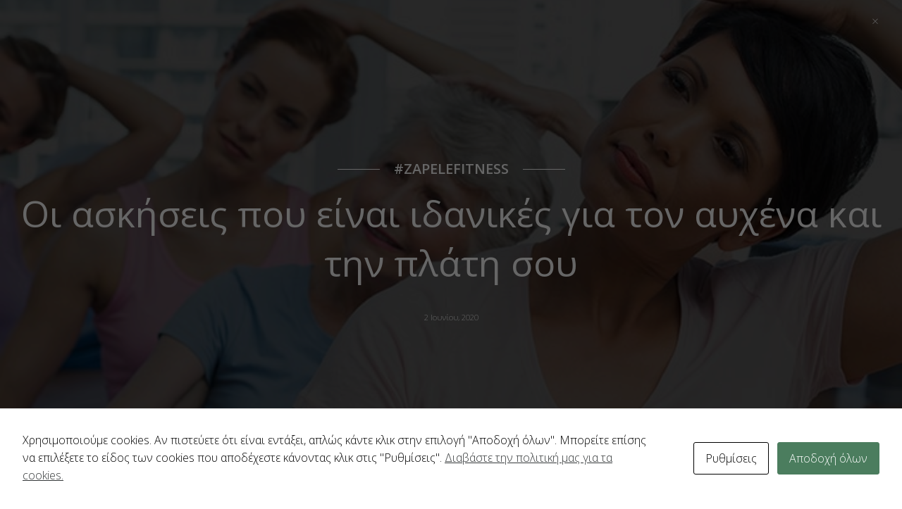

--- FILE ---
content_type: text/html; charset=UTF-8
request_url: https://zapele.gr/ayxenas-plath-askhseis/
body_size: 29529
content:
<!DOCTYPE html>
<html lang="el" data-bt-theme="Fitness Club Child 1.0.0">
<head>

	<meta property="twitter:card" content="summary"><meta property="og:title" content="Οι ασκήσεις που είναι ιδανικές για τον αυχένα και την πλάτη σου" /><meta property="og:type" content="article" /><meta property="og:url" content="https://zapele.gr/ayxenas-plath-askhseis/" /><meta property="og:image" content="https://zapele.gr/wp-content/uploads/2020/06/Best-Neck-Strengthening.jpg" />		<meta charset="UTF-8">
		<meta name="viewport" content="width=device-width, initial-scale=1, maximum-scale=1, user-scalable=no">
		<meta name="mobile-web-app-capable" content="yes">
		<meta name="apple-mobile-web-app-capable" content="yes"><script id="cacsp-gtag-consent-default">
			window.dataLayer = window.dataLayer || [];
			function gtag(){dataLayer.push(arguments);}
			gtag('consent', 'default', {
				'ad_storage': 'denied', 
				'ad_user_data': 'denied', 
				'ad_personalization': 'denied', 
				'analytics_storage': 'denied', 
				'functionality_storage': 'denied', 
				'personalization_storage': 'denied', 
				'security_storage': 'denied', 
				'wait_for_update': 500
			});
			</script>
<meta name='robots' content='index, follow, max-image-preview:large, max-snippet:-1, max-video-preview:-1' />

	<!-- This site is optimized with the Yoast SEO plugin v26.7 - https://yoast.com/wordpress/plugins/seo/ -->
	<title>Οι ασκήσεις που είναι ιδανικές για τον αυχένα και την πλάτη σου - Ελευθερία Ζαπαντιώτη</title>
	<link rel="canonical" href="https://zapele.gr/ayxenas-plath-askhseis/" />
	<meta property="og:locale" content="el_GR" />
	<meta property="og:type" content="article" />
	<meta property="og:title" content="Οι ασκήσεις που είναι ιδανικές για τον αυχένα και την πλάτη σου - Ελευθερία Ζαπαντιώτη" />
	<meta property="og:description" content="Η ένταση στην περιοχή του αυχένα καθώς και στο πάνω μέρος της πλάτης, είναι σχεδόν καθημερινό φαινόμενο. Ίσως γιατί κάνουμε καθιστική δουλειά ή ασχολούμαστε ώρες με τις δουλειές στο σπίτι. Ίσως [&hellip;]" />
	<meta property="og:url" content="https://zapele.gr/ayxenas-plath-askhseis/" />
	<meta property="og:site_name" content="Ελευθερία Ζαπαντιώτη" />
	<meta property="article:published_time" content="2020-06-02T16:02:27+00:00" />
	<meta property="article:modified_time" content="2024-10-30T22:23:11+00:00" />
	<meta property="og:image" content="https://zapele.gr/wp-content/uploads/2020/06/Best-Neck-Strengthening.jpg" />
	<meta property="og:image:width" content="720" />
	<meta property="og:image:height" content="810" />
	<meta property="og:image:type" content="image/jpeg" />
	<meta name="author" content="admin" />
	<meta name="twitter:card" content="summary_large_image" />
	<meta name="twitter:label1" content="Συντάχθηκε από" />
	<meta name="twitter:data1" content="admin" />
	<meta name="twitter:label2" content="Εκτιμώμενος χρόνος ανάγνωσης" />
	<meta name="twitter:data2" content="4 λεπτά" />
	<script type="application/ld+json" class="yoast-schema-graph">{"@context":"https://schema.org","@graph":[{"@type":"Article","@id":"https://zapele.gr/ayxenas-plath-askhseis/#article","isPartOf":{"@id":"https://zapele.gr/ayxenas-plath-askhseis/"},"author":{"name":"admin","@id":"https://zapele.gr/#/schema/person/78be3f276fbf430a30c501bdb560330f"},"headline":"Οι ασκήσεις που είναι ιδανικές για τον αυχένα και την πλάτη σου","datePublished":"2020-06-02T16:02:27+00:00","dateModified":"2024-10-30T22:23:11+00:00","mainEntityOfPage":{"@id":"https://zapele.gr/ayxenas-plath-askhseis/"},"wordCount":4,"image":{"@id":"https://zapele.gr/ayxenas-plath-askhseis/#primaryimage"},"thumbnailUrl":"https://zapele.gr/wp-content/uploads/2020/06/Best-Neck-Strengthening.jpg","articleSection":["#zapelefitness"],"inLanguage":"el"},{"@type":"WebPage","@id":"https://zapele.gr/ayxenas-plath-askhseis/","url":"https://zapele.gr/ayxenas-plath-askhseis/","name":"Οι ασκήσεις που είναι ιδανικές για τον αυχένα και την πλάτη σου - Ελευθερία Ζαπαντιώτη","isPartOf":{"@id":"https://zapele.gr/#website"},"primaryImageOfPage":{"@id":"https://zapele.gr/ayxenas-plath-askhseis/#primaryimage"},"image":{"@id":"https://zapele.gr/ayxenas-plath-askhseis/#primaryimage"},"thumbnailUrl":"https://zapele.gr/wp-content/uploads/2020/06/Best-Neck-Strengthening.jpg","datePublished":"2020-06-02T16:02:27+00:00","dateModified":"2024-10-30T22:23:11+00:00","author":{"@id":"https://zapele.gr/#/schema/person/78be3f276fbf430a30c501bdb560330f"},"breadcrumb":{"@id":"https://zapele.gr/ayxenas-plath-askhseis/#breadcrumb"},"inLanguage":"el","potentialAction":[{"@type":"ReadAction","target":["https://zapele.gr/ayxenas-plath-askhseis/"]}]},{"@type":"ImageObject","inLanguage":"el","@id":"https://zapele.gr/ayxenas-plath-askhseis/#primaryimage","url":"https://zapele.gr/wp-content/uploads/2020/06/Best-Neck-Strengthening.jpg","contentUrl":"https://zapele.gr/wp-content/uploads/2020/06/Best-Neck-Strengthening.jpg","width":720,"height":810},{"@type":"BreadcrumbList","@id":"https://zapele.gr/ayxenas-plath-askhseis/#breadcrumb","itemListElement":[{"@type":"ListItem","position":1,"name":"Αρχική","item":"https://zapele.gr/"},{"@type":"ListItem","position":2,"name":"News","item":"https://zapele.gr/?page_id=23"},{"@type":"ListItem","position":3,"name":"Οι ασκήσεις που είναι ιδανικές για τον αυχένα και την πλάτη σου"}]},{"@type":"WebSite","@id":"https://zapele.gr/#website","url":"https://zapele.gr/","name":"Ελευθερία Ζαπαντιώτη","description":"Personal Trainer / Group Fitness Instructor","potentialAction":[{"@type":"SearchAction","target":{"@type":"EntryPoint","urlTemplate":"https://zapele.gr/?s={search_term_string}"},"query-input":{"@type":"PropertyValueSpecification","valueRequired":true,"valueName":"search_term_string"}}],"inLanguage":"el"},{"@type":"Person","@id":"https://zapele.gr/#/schema/person/78be3f276fbf430a30c501bdb560330f","name":"admin","image":{"@type":"ImageObject","inLanguage":"el","@id":"https://zapele.gr/#/schema/person/image/","url":"https://secure.gravatar.com/avatar/f68848b849e32ec7bba1dcab08e84a5df30d32eae1f1b52496b8d1a408e9d1dc?s=96&d=mm&r=g","contentUrl":"https://secure.gravatar.com/avatar/f68848b849e32ec7bba1dcab08e84a5df30d32eae1f1b52496b8d1a408e9d1dc?s=96&d=mm&r=g","caption":"admin"},"sameAs":["https://zapele.gr"],"url":"https://zapele.gr/author/contact_bn058k6d/"}]}</script>
	<!-- / Yoast SEO plugin. -->


<link rel='dns-prefetch' href='//fonts.googleapis.com' />
<link rel="alternate" type="application/rss+xml" title="Ροή RSS &raquo; Ελευθερία Ζαπαντιώτη" href="https://zapele.gr/feed/" />
<link rel="alternate" type="application/rss+xml" title="Ροή Σχολίων &raquo; Ελευθερία Ζαπαντιώτη" href="https://zapele.gr/comments/feed/" />
<link rel="alternate" type="text/calendar" title="Ελευθερία Ζαπαντιώτη &raquo; iCal Feed" href="https://zapele.gr/events/?ical=1" />
<link rel="alternate" title="oEmbed (JSON)" type="application/json+oembed" href="https://zapele.gr/wp-json/oembed/1.0/embed?url=https%3A%2F%2Fzapele.gr%2Fayxenas-plath-askhseis%2F&#038;lang=el" />
<link rel="alternate" title="oEmbed (XML)" type="text/xml+oembed" href="https://zapele.gr/wp-json/oembed/1.0/embed?url=https%3A%2F%2Fzapele.gr%2Fayxenas-plath-askhseis%2F&#038;format=xml&#038;lang=el" />
<style id='wp-img-auto-sizes-contain-inline-css' type='text/css'>
img:is([sizes=auto i],[sizes^="auto," i]){contain-intrinsic-size:3000px 1500px}
/*# sourceURL=wp-img-auto-sizes-contain-inline-css */
</style>
<link rel='stylesheet' id='tsvg-block-css-css' href='https://zapele.gr/wp-content/plugins/gallery-videos/admin/css/tsvg-block.css?ver=2.4.9' type='text/css' media='all' />
<style id='wp-emoji-styles-inline-css' type='text/css'>

	img.wp-smiley, img.emoji {
		display: inline !important;
		border: none !important;
		box-shadow: none !important;
		height: 1em !important;
		width: 1em !important;
		margin: 0 0.07em !important;
		vertical-align: -0.1em !important;
		background: none !important;
		padding: 0 !important;
	}
/*# sourceURL=wp-emoji-styles-inline-css */
</style>
<link rel='stylesheet' id='wp-block-library-css' href='https://zapele.gr/wp-includes/css/dist/block-library/style.min.css?ver=f85c9bbe81662054e6212d1489183f13' type='text/css' media='all' />
<style id='global-styles-inline-css' type='text/css'>
:root{--wp--preset--aspect-ratio--square: 1;--wp--preset--aspect-ratio--4-3: 4/3;--wp--preset--aspect-ratio--3-4: 3/4;--wp--preset--aspect-ratio--3-2: 3/2;--wp--preset--aspect-ratio--2-3: 2/3;--wp--preset--aspect-ratio--16-9: 16/9;--wp--preset--aspect-ratio--9-16: 9/16;--wp--preset--color--black: #000000;--wp--preset--color--cyan-bluish-gray: #abb8c3;--wp--preset--color--white: #ffffff;--wp--preset--color--pale-pink: #f78da7;--wp--preset--color--vivid-red: #cf2e2e;--wp--preset--color--luminous-vivid-orange: #ff6900;--wp--preset--color--luminous-vivid-amber: #fcb900;--wp--preset--color--light-green-cyan: #7bdcb5;--wp--preset--color--vivid-green-cyan: #00d084;--wp--preset--color--pale-cyan-blue: #8ed1fc;--wp--preset--color--vivid-cyan-blue: #0693e3;--wp--preset--color--vivid-purple: #9b51e0;--wp--preset--gradient--vivid-cyan-blue-to-vivid-purple: linear-gradient(135deg,rgb(6,147,227) 0%,rgb(155,81,224) 100%);--wp--preset--gradient--light-green-cyan-to-vivid-green-cyan: linear-gradient(135deg,rgb(122,220,180) 0%,rgb(0,208,130) 100%);--wp--preset--gradient--luminous-vivid-amber-to-luminous-vivid-orange: linear-gradient(135deg,rgb(252,185,0) 0%,rgb(255,105,0) 100%);--wp--preset--gradient--luminous-vivid-orange-to-vivid-red: linear-gradient(135deg,rgb(255,105,0) 0%,rgb(207,46,46) 100%);--wp--preset--gradient--very-light-gray-to-cyan-bluish-gray: linear-gradient(135deg,rgb(238,238,238) 0%,rgb(169,184,195) 100%);--wp--preset--gradient--cool-to-warm-spectrum: linear-gradient(135deg,rgb(74,234,220) 0%,rgb(151,120,209) 20%,rgb(207,42,186) 40%,rgb(238,44,130) 60%,rgb(251,105,98) 80%,rgb(254,248,76) 100%);--wp--preset--gradient--blush-light-purple: linear-gradient(135deg,rgb(255,206,236) 0%,rgb(152,150,240) 100%);--wp--preset--gradient--blush-bordeaux: linear-gradient(135deg,rgb(254,205,165) 0%,rgb(254,45,45) 50%,rgb(107,0,62) 100%);--wp--preset--gradient--luminous-dusk: linear-gradient(135deg,rgb(255,203,112) 0%,rgb(199,81,192) 50%,rgb(65,88,208) 100%);--wp--preset--gradient--pale-ocean: linear-gradient(135deg,rgb(255,245,203) 0%,rgb(182,227,212) 50%,rgb(51,167,181) 100%);--wp--preset--gradient--electric-grass: linear-gradient(135deg,rgb(202,248,128) 0%,rgb(113,206,126) 100%);--wp--preset--gradient--midnight: linear-gradient(135deg,rgb(2,3,129) 0%,rgb(40,116,252) 100%);--wp--preset--font-size--small: 13px;--wp--preset--font-size--medium: 20px;--wp--preset--font-size--large: 36px;--wp--preset--font-size--x-large: 42px;--wp--preset--spacing--20: 0.44rem;--wp--preset--spacing--30: 0.67rem;--wp--preset--spacing--40: 1rem;--wp--preset--spacing--50: 1.5rem;--wp--preset--spacing--60: 2.25rem;--wp--preset--spacing--70: 3.38rem;--wp--preset--spacing--80: 5.06rem;--wp--preset--shadow--natural: 6px 6px 9px rgba(0, 0, 0, 0.2);--wp--preset--shadow--deep: 12px 12px 50px rgba(0, 0, 0, 0.4);--wp--preset--shadow--sharp: 6px 6px 0px rgba(0, 0, 0, 0.2);--wp--preset--shadow--outlined: 6px 6px 0px -3px rgb(255, 255, 255), 6px 6px rgb(0, 0, 0);--wp--preset--shadow--crisp: 6px 6px 0px rgb(0, 0, 0);}:where(.is-layout-flex){gap: 0.5em;}:where(.is-layout-grid){gap: 0.5em;}body .is-layout-flex{display: flex;}.is-layout-flex{flex-wrap: wrap;align-items: center;}.is-layout-flex > :is(*, div){margin: 0;}body .is-layout-grid{display: grid;}.is-layout-grid > :is(*, div){margin: 0;}:where(.wp-block-columns.is-layout-flex){gap: 2em;}:where(.wp-block-columns.is-layout-grid){gap: 2em;}:where(.wp-block-post-template.is-layout-flex){gap: 1.25em;}:where(.wp-block-post-template.is-layout-grid){gap: 1.25em;}.has-black-color{color: var(--wp--preset--color--black) !important;}.has-cyan-bluish-gray-color{color: var(--wp--preset--color--cyan-bluish-gray) !important;}.has-white-color{color: var(--wp--preset--color--white) !important;}.has-pale-pink-color{color: var(--wp--preset--color--pale-pink) !important;}.has-vivid-red-color{color: var(--wp--preset--color--vivid-red) !important;}.has-luminous-vivid-orange-color{color: var(--wp--preset--color--luminous-vivid-orange) !important;}.has-luminous-vivid-amber-color{color: var(--wp--preset--color--luminous-vivid-amber) !important;}.has-light-green-cyan-color{color: var(--wp--preset--color--light-green-cyan) !important;}.has-vivid-green-cyan-color{color: var(--wp--preset--color--vivid-green-cyan) !important;}.has-pale-cyan-blue-color{color: var(--wp--preset--color--pale-cyan-blue) !important;}.has-vivid-cyan-blue-color{color: var(--wp--preset--color--vivid-cyan-blue) !important;}.has-vivid-purple-color{color: var(--wp--preset--color--vivid-purple) !important;}.has-black-background-color{background-color: var(--wp--preset--color--black) !important;}.has-cyan-bluish-gray-background-color{background-color: var(--wp--preset--color--cyan-bluish-gray) !important;}.has-white-background-color{background-color: var(--wp--preset--color--white) !important;}.has-pale-pink-background-color{background-color: var(--wp--preset--color--pale-pink) !important;}.has-vivid-red-background-color{background-color: var(--wp--preset--color--vivid-red) !important;}.has-luminous-vivid-orange-background-color{background-color: var(--wp--preset--color--luminous-vivid-orange) !important;}.has-luminous-vivid-amber-background-color{background-color: var(--wp--preset--color--luminous-vivid-amber) !important;}.has-light-green-cyan-background-color{background-color: var(--wp--preset--color--light-green-cyan) !important;}.has-vivid-green-cyan-background-color{background-color: var(--wp--preset--color--vivid-green-cyan) !important;}.has-pale-cyan-blue-background-color{background-color: var(--wp--preset--color--pale-cyan-blue) !important;}.has-vivid-cyan-blue-background-color{background-color: var(--wp--preset--color--vivid-cyan-blue) !important;}.has-vivid-purple-background-color{background-color: var(--wp--preset--color--vivid-purple) !important;}.has-black-border-color{border-color: var(--wp--preset--color--black) !important;}.has-cyan-bluish-gray-border-color{border-color: var(--wp--preset--color--cyan-bluish-gray) !important;}.has-white-border-color{border-color: var(--wp--preset--color--white) !important;}.has-pale-pink-border-color{border-color: var(--wp--preset--color--pale-pink) !important;}.has-vivid-red-border-color{border-color: var(--wp--preset--color--vivid-red) !important;}.has-luminous-vivid-orange-border-color{border-color: var(--wp--preset--color--luminous-vivid-orange) !important;}.has-luminous-vivid-amber-border-color{border-color: var(--wp--preset--color--luminous-vivid-amber) !important;}.has-light-green-cyan-border-color{border-color: var(--wp--preset--color--light-green-cyan) !important;}.has-vivid-green-cyan-border-color{border-color: var(--wp--preset--color--vivid-green-cyan) !important;}.has-pale-cyan-blue-border-color{border-color: var(--wp--preset--color--pale-cyan-blue) !important;}.has-vivid-cyan-blue-border-color{border-color: var(--wp--preset--color--vivid-cyan-blue) !important;}.has-vivid-purple-border-color{border-color: var(--wp--preset--color--vivid-purple) !important;}.has-vivid-cyan-blue-to-vivid-purple-gradient-background{background: var(--wp--preset--gradient--vivid-cyan-blue-to-vivid-purple) !important;}.has-light-green-cyan-to-vivid-green-cyan-gradient-background{background: var(--wp--preset--gradient--light-green-cyan-to-vivid-green-cyan) !important;}.has-luminous-vivid-amber-to-luminous-vivid-orange-gradient-background{background: var(--wp--preset--gradient--luminous-vivid-amber-to-luminous-vivid-orange) !important;}.has-luminous-vivid-orange-to-vivid-red-gradient-background{background: var(--wp--preset--gradient--luminous-vivid-orange-to-vivid-red) !important;}.has-very-light-gray-to-cyan-bluish-gray-gradient-background{background: var(--wp--preset--gradient--very-light-gray-to-cyan-bluish-gray) !important;}.has-cool-to-warm-spectrum-gradient-background{background: var(--wp--preset--gradient--cool-to-warm-spectrum) !important;}.has-blush-light-purple-gradient-background{background: var(--wp--preset--gradient--blush-light-purple) !important;}.has-blush-bordeaux-gradient-background{background: var(--wp--preset--gradient--blush-bordeaux) !important;}.has-luminous-dusk-gradient-background{background: var(--wp--preset--gradient--luminous-dusk) !important;}.has-pale-ocean-gradient-background{background: var(--wp--preset--gradient--pale-ocean) !important;}.has-electric-grass-gradient-background{background: var(--wp--preset--gradient--electric-grass) !important;}.has-midnight-gradient-background{background: var(--wp--preset--gradient--midnight) !important;}.has-small-font-size{font-size: var(--wp--preset--font-size--small) !important;}.has-medium-font-size{font-size: var(--wp--preset--font-size--medium) !important;}.has-large-font-size{font-size: var(--wp--preset--font-size--large) !important;}.has-x-large-font-size{font-size: var(--wp--preset--font-size--x-large) !important;}
/*# sourceURL=global-styles-inline-css */
</style>

<style id='classic-theme-styles-inline-css' type='text/css'>
/*! This file is auto-generated */
.wp-block-button__link{color:#fff;background-color:#32373c;border-radius:9999px;box-shadow:none;text-decoration:none;padding:calc(.667em + 2px) calc(1.333em + 2px);font-size:1.125em}.wp-block-file__button{background:#32373c;color:#fff;text-decoration:none}
/*# sourceURL=/wp-includes/css/classic-themes.min.css */
</style>
<style id='btcc_style_inline-inline-css' type='text/css'>
.product a.add_to_cart_button.bt_cc_disabled { opacity: .5 !important; pointer-events: none !important; } .bt_cc_wc_quote > div { position: relative; left: 1ch; } .bt_cc_wc_quote > div:before { content: '•'; position: absolute; left: -1ch; }
/*# sourceURL=btcc_style_inline-inline-css */
</style>
<link rel='stylesheet' id='calorie-calculator-stylesheet-general-css' href='https://zapele.gr/wp-content/plugins/calorie-calculator/css/calorie_calculator_general.css?ver=3.3.0' type='text/css' media='all' />
<link rel='stylesheet' id='contact-form-7-css' href='https://zapele.gr/wp-content/plugins/contact-form-7/includes/css/styles.css?ver=6.1.4' type='text/css' media='all' />
<link rel='stylesheet' id='cookies-and-content-security-policy-css' href='https://zapele.gr/wp-content/plugins/cookies-and-content-security-policy/css/cookies-and-content-security-policy.min.css?ver=2.35' type='text/css' media='all' />
<link rel='stylesheet' id='tsvg-fonts-css' href='https://zapele.gr/wp-content/plugins/gallery-videos/public/css/tsvg-fonts.css?ver=2.4.9' type='text/css' media='all' />
<link rel='stylesheet' id='swpm.common-css' href='https://zapele.gr/wp-content/plugins/simple-membership/css/swpm.common.css?ver=4.6.9' type='text/css' media='all' />
<link rel='stylesheet' id='wpos-font-awesome-css' href='https://zapele.gr/wp-content/plugins/slider-and-carousel-plus-widget-for-instagram/assets/css/font-awesome.min.css?ver=1.9.3' type='text/css' media='all' />
<link rel='stylesheet' id='wpos-magnific-style-css' href='https://zapele.gr/wp-content/plugins/slider-and-carousel-plus-widget-for-instagram/assets/css/magnific-popup.css?ver=1.9.3' type='text/css' media='all' />
<link rel='stylesheet' id='wpos-slick-style-css' href='https://zapele.gr/wp-content/plugins/slider-and-carousel-plus-widget-for-instagram/assets/css/slick.css?ver=1.9.3' type='text/css' media='all' />
<link rel='stylesheet' id='iscwp-public-css-css' href='https://zapele.gr/wp-content/plugins/slider-and-carousel-plus-widget-for-instagram/assets/css/iscwp-public.css?ver=1.9.3' type='text/css' media='all' />
<link rel='stylesheet' id='fitness-club-style-css' href='https://zapele.gr/wp-content/themes/fitness-club/style.css?ver=f85c9bbe81662054e6212d1489183f13' type='text/css' media='all' />
<style id='fitness-club-style-inline-css' type='text/css'>
input:not([type='checkbox']):not([type='radio']):not([type='submit']):focus, textarea:not([type='checkbox']):not([type='radio']):focus{box-shadow: 0 0 4px 0 #696471;} html a:hover, .btLightSkin a:hover, .btDarkSkin .btLightSkin a:hover, .btLightSkin .btDarkSkin .btLightSkin a:hover, .btDarkSkin a:hover, .btLightSkin .btDarkSkin a:hover, .btDarkSkin.btLightSkin .btDarkSkin a:hover{ color: #696471;} select, input{font-family: Open Sans;} body{font-family: "Open Sans",Arial,sans-serif;} h1, h2, h3, h4, h5, h6{font-family: "Open Sans";} .btContentHolder table thead th{ background-color: #696471; font-family: Open Sans;} .btAccentColorBackground{background-color: #696471 !important;} .btLightSkin .btText a, .btDarkSkin .btLightSkin .btText a, .btLightSkin .btDarkSkin .btLightSkin .btText a, .btDarkSkin .btText a, .btLightSkin .btDarkSkin .btText a, .btDarkSkin.btLightSkin .btDarkSkin .btText a{color: #696471;} .btAccentDarkHeader .btPreloader .animation > div:first-child{ background-color: #434048;} .btPreloader .animation .preloaderLogo{height: 67px;} .btLightSkin .btLoader, .btDarkSkin .btLightSkin .btLoader, .btLightSkin .btDarkSkin .btLightSkin .btLoader{border-top: 5px solid #696471;} .btDarkSkin .btLoader, .btLightSkin .btDarkSkin .btLoader, .btDarkSkin.btLightSkin .btDarkSkin .btLoader{border-top: 5px solid #696471;} .mainHeader{ font-family: "Open Sans";} .btMenuVertical.btAccentDarkHeader .mainHeader{background-color: #434048;} .menuPort{font-family: "Open Sans";} .menuPort nav > ul > li > a{line-height: 67px;} .btTextLogo{ line-height: 67px;} .btLogoArea .logo img{height: 67px;} .btHorizontalMenuTrigger{ line-height: 67px;} .btMenuHorizontal .menuPort nav > ul > li.current-menu-ancestor:nth-child(4n + 1) > a, .btMenuHorizontal .menuPort nav > ul > li.current-menu-item:nth-child(4n + 1) > a{box-shadow: 0 -4px 0 0 #696471 inset;} .btMenuHorizontal .menuPort nav > ul > li.current-menu-ancestor:nth-child(4n + 1) > ul li.current-menu-ancestor > a, .btMenuHorizontal .menuPort nav > ul > li.current-menu-ancestor:nth-child(4n + 1) > ul li.current-menu-item > a, .btMenuHorizontal .menuPort nav > ul > li.current-menu-item:nth-child(4n + 1) > ul li.current-menu-ancestor > a, .btMenuHorizontal .menuPort nav > ul > li.current-menu-item:nth-child(4n + 1) > ul li.current-menu-item > a{color: #696471 !important;} .btMenuHorizontal .menuPort nav > ul > li.current-menu-ancestor:nth-child(4n + 2) > a, .btMenuHorizontal .menuPort nav > ul > li.current-menu-item:nth-child(4n + 2) > a{box-shadow: 0 -4px 0 0 #AFCB21 inset;} .btMenuHorizontal .menuPort nav > ul > li.current-menu-ancestor:nth-child(4n + 2) > ul li.current-menu-ancestor > a, .btMenuHorizontal .menuPort nav > ul > li.current-menu-ancestor:nth-child(4n + 2) > ul li.current-menu-item > a, .btMenuHorizontal .menuPort nav > ul > li.current-menu-item:nth-child(4n + 2) > ul li.current-menu-ancestor > a, .btMenuHorizontal .menuPort nav > ul > li.current-menu-item:nth-child(4n + 2) > ul li.current-menu-item > a{color: #AFCB21 !important;} .btMenuHorizontal .menuPort nav > ul > li.current-menu-ancestor:nth-child(4n + 3) > a, .btMenuHorizontal .menuPort nav > ul > li.current-menu-item:nth-child(4n + 3) > a{box-shadow: 0 -4px 0 0 #afcb1e inset;} .btMenuHorizontal .menuPort nav > ul > li.current-menu-ancestor:nth-child(4n + 3) > ul li.current-menu-ancestor > a, .btMenuHorizontal .menuPort nav > ul > li.current-menu-ancestor:nth-child(4n + 3) > ul li.current-menu-item > a, .btMenuHorizontal .menuPort nav > ul > li.current-menu-item:nth-child(4n + 3) > ul li.current-menu-ancestor > a, .btMenuHorizontal .menuPort nav > ul > li.current-menu-item:nth-child(4n + 3) > ul li.current-menu-item > a{color: #afcb1e !important;} .btMenuHorizontal .menuPort nav > ul > li.current-menu-ancestor:nth-child(4n + 4) > a, .btMenuHorizontal .menuPort nav > ul > li.current-menu-item:nth-child(4n + 4) > a{box-shadow: 0 -4px 0 0 #AFCB21 inset;} .btMenuHorizontal .menuPort nav > ul > li.current-menu-ancestor:nth-child(4n + 4) > ul li.current-menu-ancestor > a, .btMenuHorizontal .menuPort nav > ul > li.current-menu-ancestor:nth-child(4n + 4) > ul li.current-menu-item > a, .btMenuHorizontal .menuPort nav > ul > li.current-menu-item:nth-child(4n + 4) > ul li.current-menu-ancestor > a, .btMenuHorizontal .menuPort nav > ul > li.current-menu-item:nth-child(4n + 4) > ul li.current-menu-item > a{color: #AFCB21 !important;} .btMenuHorizontal .menuPort nav > ul > li:nth-child(4n + 1):hover > a, .btMenuHorizontal .menuPort nav > ul > li:nth-child(4n + 1) ul li:hover > a{background-color: #696471;} .btMenuHorizontal .menuPort nav > ul > li:nth-child(4n + 1) > ul{border-color: #696471 transparent #e5e5e5;} .btMenuHorizontal .menuPort nav > ul > li:nth-child(4n + 2):hover > a, .btMenuHorizontal .menuPort nav > ul > li:nth-child(4n + 2) ul li:hover > a{background-color: #AFCB21;} .btMenuHorizontal .menuPort nav > ul > li:nth-child(4n + 2) > ul{border-color: #AFCB21 transparent #e5e5e5;} .btMenuHorizontal .menuPort nav > ul > li:nth-child(4n + 3):hover > a, .btMenuHorizontal .menuPort nav > ul > li:nth-child(4n + 3) ul li:hover > a{background-color: #afcb1e;} .btMenuHorizontal .menuPort nav > ul > li:nth-child(4n + 3) > ul{border-color: #afcb1e transparent #e5e5e5;} .btMenuHorizontal .menuPort nav > ul > li:nth-child(4n + 4):hover > a, .btMenuHorizontal .menuPort nav > ul > li:nth-child(4n + 4) ul li:hover > a{background-color: #AFCB21;} .btMenuHorizontal .menuPort nav > ul > li:nth-child(4n + 4) > ul{border-color: #AFCB21 transparent #e5e5e5;} .btMenuHorizontal .topBarInMenu{ height: 67px;} .btAccentLightHeader.btMenuHorizontal .btBelowLogoArea:before, .btAccentLightHeader.btMenuHorizontal .topBar:before{ background-color: #434048;} .btAccentDarkHeader.btMenuHorizontal .mainHeader{background-color: #434048;} .btAccentDarkHeader.btMenuHorizontal .mainHeader .btBelowLogoArea:before, .btAccentDarkHeader.btMenuHorizontal .mainHeader .topBar:before{ background-color: #2a282d;} .btVerticalMenuTrigger{ line-height: 67px;} .btAccentDarkHeader.btMenuVertical > .menuPort .logo{ background-color: #434048;} .btMenuVertical > .menuPort .btCloseVertical:before:hover{color: #696471;} @media (min-width: 1200px){.btMenuVerticalOn .btVerticalMenuTrigger .btIco a:before{color: #696471 !important;} }.btSpecialHeaderIcon .btIco .btIcoHolder:before, .btSpecialHeaderIcon .btIconWidgetTitle, .btSpecialHeaderIcon .btIconWidgetText{color: #696471 !important;} .btMenuHorizontal .topBarInLogoArea{ height: 67px;} .btMenuHorizontal .topBarInLogoArea .topBarInLogoAreaCell{border: 0 solid #696471;} .btMenuHorizontal .topBarInLogoArea .topBarInLogoAreaCell .btIconWidgetIcon .btIco.btIcoAccentColor1 .btIcoHolder:before{color: #696471;} .btMenuHorizontal .topBarInLogoArea .topBarInLogoAreaCell .btIconWidgetIcon .btIco.btIcoAccentColor2 .btIcoHolder:before{color: #AFCB21;} .btMenuHorizontal .topBarInLogoArea .topBarInLogoAreaCell .btIconWidgetIcon .btIco.btIcoAccentColor3 .btIcoHolder:before{color: #afcb1e;} .btMenuHorizontal .topBarInLogoArea .topBarInLogoAreaCell .btIconWidgetIcon .btIco.btIcoAccentColor4 .btIcoHolder:before{color: #AFCB21;} .btMenuHorizontal .topBarInLogoArea .topBarInLogoAreaCell .btIconWidgetTitle{ font-family: Open Sans,sans-serif;} .btMenuVertical .menuPort .btIconWidget .btIconWidgetTitle{ font-family: Open Sans;} .btMenuVertical .menuPort .btIconWidget .btIconWidgetIcon .btIco.btIcoAccentColor1, .btMenuVertical .menuPort .btIconWidget .btSearch .btIco.btIcoAccentColor1, .btMenuVertical .menuPort .btTopBox .btIconWidgetIcon .btIco.btIcoAccentColor1, .btMenuVertical .menuPort .btTopBox .btSearch .btIco.btIcoAccentColor1{color: #696471;} .btMenuVertical .menuPort .btIconWidget .btIconWidgetIcon .btIco.btIcoAccentColor2, .btMenuVertical .menuPort .btIconWidget .btSearch .btIco.btIcoAccentColor2, .btMenuVertical .menuPort .btTopBox .btIconWidgetIcon .btIco.btIcoAccentColor2, .btMenuVertical .menuPort .btTopBox .btSearch .btIco.btIcoAccentColor2{color: #AFCB21;} .btMenuVertical .menuPort .btIconWidget .btIconWidgetIcon .btIco.btIcoAccentColor3, .btMenuVertical .menuPort .btIconWidget .btSearch .btIco.btIcoAccentColor3, .btMenuVertical .menuPort .btTopBox .btIconWidgetIcon .btIco.btIcoAccentColor3, .btMenuVertical .menuPort .btTopBox .btSearch .btIco.btIcoAccentColor3{color: #afcb1e;} .btMenuVertical .menuPort .btIconWidget .btIconWidgetIcon .btIco.btIcoAccentColor4, .btMenuVertical .menuPort .btIconWidget .btSearch .btIco.btIcoAccentColor4, .btMenuVertical .menuPort .btTopBox .btIconWidgetIcon .btIco.btIcoAccentColor4, .btMenuVertical .menuPort .btTopBox .btSearch .btIco.btIcoAccentColor4{color: #AFCB21;} .btMenuVertical .menuPort .btIconWidget .btIconWidgetIcon .btIco.btIcoAccentColor1.btIcoCircled, .btMenuVertical .menuPort .btIconWidget .btSearch .btIco.btIcoAccentColor1.btIcoCircled, .btMenuVertical .menuPort .btTopBox .btIconWidgetIcon .btIco.btIcoAccentColor1.btIcoCircled, .btMenuVertical .menuPort .btTopBox .btSearch .btIco.btIcoAccentColor1.btIcoCircled{background-color: #696471;} .btMenuVertical .menuPort .btIconWidget .btIconWidgetIcon .btIco.btIcoAccentColor2.btIcoCircled, .btMenuVertical .menuPort .btIconWidget .btSearch .btIco.btIcoAccentColor2.btIcoCircled, .btMenuVertical .menuPort .btTopBox .btIconWidgetIcon .btIco.btIcoAccentColor2.btIcoCircled, .btMenuVertical .menuPort .btTopBox .btSearch .btIco.btIcoAccentColor2.btIcoCircled{background-color: #AFCB21;} .btMenuVertical .menuPort .btIconWidget .btIconWidgetIcon .btIco.btIcoAccentColor3.btIcoCircled, .btMenuVertical .menuPort .btIconWidget .btSearch .btIco.btIcoAccentColor3.btIcoCircled, .btMenuVertical .menuPort .btTopBox .btIconWidgetIcon .btIco.btIcoAccentColor3.btIcoCircled, .btMenuVertical .menuPort .btTopBox .btSearch .btIco.btIcoAccentColor3.btIcoCircled{background-color: #afcb1e;} .btMenuVertical .menuPort .btIconWidget .btIconWidgetIcon .btIco.btIcoAccentColor4.btIcoCircled, .btMenuVertical .menuPort .btIconWidget .btSearch .btIco.btIcoAccentColor4.btIcoCircled, .btMenuVertical .menuPort .btTopBox .btIconWidgetIcon .btIco.btIcoAccentColor4.btIcoCircled, .btMenuVertical .menuPort .btTopBox .btSearch .btIco.btIcoAccentColor4.btIcoCircled{background-color: #AFCB21;} .btMenuHorizontal .topBarInMenuCell .btIco.btIcoAccentColor1.btIcoCircled .btIcoHolder:before, .btMenuHorizontal .btTopToolsRight .btIco.btIcoAccentColor1.btIcoCircled .btIcoHolder:before, .btMenuHorizontal .btTopToolsLeft .btIco.btIcoAccentColor1.btIcoCircled .btIcoHolder:before{box-shadow: 0 0 0 1.5em #696471 inset;} .btDarkSkin.btMenuHorizontal .topBarInMenuCell .btIco.btIcoAccentColor1.btIcoCircled .btIcoHolder:before, .btAccentDarkHeader.btMenuHorizontal .topBarInMenuCell .btIco.btIcoAccentColor1.btIcoCircled .btIcoHolder:before, .btAccentLightHeader.btMenuHorizontal .topBarInMenuCell .btIco.btIcoAccentColor1.btIcoCircled .btIcoHolder:before, .btDarkSkin.btMenuHorizontal .btTopToolsRight .btIco.btIcoAccentColor1.btIcoCircled .btIcoHolder:before, .btAccentDarkHeader.btMenuHorizontal .btTopToolsRight .btIco.btIcoAccentColor1.btIcoCircled .btIcoHolder:before, .btAccentLightHeader.btMenuHorizontal .btTopToolsRight .btIco.btIcoAccentColor1.btIcoCircled .btIcoHolder:before, .btDarkSkin.btMenuHorizontal .btTopToolsLeft .btIco.btIcoAccentColor1.btIcoCircled .btIcoHolder:before, .btAccentDarkHeader.btMenuHorizontal .btTopToolsLeft .btIco.btIcoAccentColor1.btIcoCircled .btIcoHolder:before, .btAccentLightHeader.btMenuHorizontal .btTopToolsLeft .btIco.btIcoAccentColor1.btIcoCircled .btIcoHolder:before{box-shadow: 0 0 0 0 #696471 inset; color: #696471;} .btMenuHorizontal .topBarInMenuCell .btIco.btIcoAccentColor1.btIcoCircled .btIcoHolder:hover:before, .btMenuHorizontal .btTopToolsRight .btIco.btIcoAccentColor1.btIcoCircled .btIcoHolder:hover:before, .btMenuHorizontal .btTopToolsLeft .btIco.btIcoAccentColor1.btIcoCircled .btIcoHolder:hover:before{box-shadow: 0 0 0 1px #696471 inset; color: #696471;} .btDarkSkin.btMenuHorizontal .topBarInMenuCell .btIco.btIcoAccentColor1.btIcoCircled .btIcoHolder:hover:before, .btAccentDarkHeader.btMenuHorizontal .topBarInMenuCell .btIco.btIcoAccentColor1.btIcoCircled .btIcoHolder:hover:before, .btAccentLightHeader.btMenuHorizontal .topBarInMenuCell .btIco.btIcoAccentColor1.btIcoCircled .btIcoHolder:hover:before, .btDarkSkin.btMenuHorizontal .btTopToolsRight .btIco.btIcoAccentColor1.btIcoCircled .btIcoHolder:hover:before, .btAccentDarkHeader.btMenuHorizontal .btTopToolsRight .btIco.btIcoAccentColor1.btIcoCircled .btIcoHolder:hover:before, .btAccentLightHeader.btMenuHorizontal .btTopToolsRight .btIco.btIcoAccentColor1.btIcoCircled .btIcoHolder:hover:before, .btDarkSkin.btMenuHorizontal .btTopToolsLeft .btIco.btIcoAccentColor1.btIcoCircled .btIcoHolder:hover:before, .btAccentDarkHeader.btMenuHorizontal .btTopToolsLeft .btIco.btIcoAccentColor1.btIcoCircled .btIcoHolder:hover:before, .btAccentLightHeader.btMenuHorizontal .btTopToolsLeft .btIco.btIcoAccentColor1.btIcoCircled .btIcoHolder:hover:before{box-shadow: 0 0 0 1.5em #696471 inset;} .btMenuHorizontal .topBarInMenuCell .btIco.btIcoAccentColor1 .btIcoHolder:before, .btMenuHorizontal .btTopToolsRight .btIco.btIcoAccentColor1 .btIcoHolder:before, .btMenuHorizontal .btTopToolsLeft .btIco.btIcoAccentColor1 .btIcoHolder:before{color: #696471;} .btMenuHorizontal .topBarInMenuCell .btIco.btIcoAccentColor2.btIcoCircled .btIcoHolder:before, .btMenuHorizontal .btTopToolsRight .btIco.btIcoAccentColor2.btIcoCircled .btIcoHolder:before, .btMenuHorizontal .btTopToolsLeft .btIco.btIcoAccentColor2.btIcoCircled .btIcoHolder:before{box-shadow: 0 0 0 1.5em #AFCB21 inset;} .btDarkSkin.btMenuHorizontal .topBarInMenuCell .btIco.btIcoAccentColor2.btIcoCircled .btIcoHolder:before, .btAccentDarkHeader.btMenuHorizontal .topBarInMenuCell .btIco.btIcoAccentColor2.btIcoCircled .btIcoHolder:before, .btAccentLightHeader.btMenuHorizontal .topBarInMenuCell .btIco.btIcoAccentColor2.btIcoCircled .btIcoHolder:before, .btDarkSkin.btMenuHorizontal .btTopToolsRight .btIco.btIcoAccentColor2.btIcoCircled .btIcoHolder:before, .btAccentDarkHeader.btMenuHorizontal .btTopToolsRight .btIco.btIcoAccentColor2.btIcoCircled .btIcoHolder:before, .btAccentLightHeader.btMenuHorizontal .btTopToolsRight .btIco.btIcoAccentColor2.btIcoCircled .btIcoHolder:before, .btDarkSkin.btMenuHorizontal .btTopToolsLeft .btIco.btIcoAccentColor2.btIcoCircled .btIcoHolder:before, .btAccentDarkHeader.btMenuHorizontal .btTopToolsLeft .btIco.btIcoAccentColor2.btIcoCircled .btIcoHolder:before, .btAccentLightHeader.btMenuHorizontal .btTopToolsLeft .btIco.btIcoAccentColor2.btIcoCircled .btIcoHolder:before{box-shadow: 0 0 0 0 #AFCB21 inset; color: #AFCB21;} .btMenuHorizontal .topBarInMenuCell .btIco.btIcoAccentColor2.btIcoCircled .btIcoHolder:hover:before, .btMenuHorizontal .btTopToolsRight .btIco.btIcoAccentColor2.btIcoCircled .btIcoHolder:hover:before, .btMenuHorizontal .btTopToolsLeft .btIco.btIcoAccentColor2.btIcoCircled .btIcoHolder:hover:before{box-shadow: 0 0 0 1px #AFCB21 inset; color: #AFCB21;} .btDarkSkin.btMenuHorizontal .topBarInMenuCell .btIco.btIcoAccentColor2.btIcoCircled .btIcoHolder:hover:before, .btAccentDarkHeader.btMenuHorizontal .topBarInMenuCell .btIco.btIcoAccentColor2.btIcoCircled .btIcoHolder:hover:before, .btAccentLightHeader.btMenuHorizontal .topBarInMenuCell .btIco.btIcoAccentColor2.btIcoCircled .btIcoHolder:hover:before, .btDarkSkin.btMenuHorizontal .btTopToolsRight .btIco.btIcoAccentColor2.btIcoCircled .btIcoHolder:hover:before, .btAccentDarkHeader.btMenuHorizontal .btTopToolsRight .btIco.btIcoAccentColor2.btIcoCircled .btIcoHolder:hover:before, .btAccentLightHeader.btMenuHorizontal .btTopToolsRight .btIco.btIcoAccentColor2.btIcoCircled .btIcoHolder:hover:before, .btDarkSkin.btMenuHorizontal .btTopToolsLeft .btIco.btIcoAccentColor2.btIcoCircled .btIcoHolder:hover:before, .btAccentDarkHeader.btMenuHorizontal .btTopToolsLeft .btIco.btIcoAccentColor2.btIcoCircled .btIcoHolder:hover:before, .btAccentLightHeader.btMenuHorizontal .btTopToolsLeft .btIco.btIcoAccentColor2.btIcoCircled .btIcoHolder:hover:before{box-shadow: 0 0 0 1.5em #AFCB21 inset;} .btMenuHorizontal .topBarInMenuCell .btIco.btIcoAccentColor2 .btIcoHolder:before, .btMenuHorizontal .btTopToolsRight .btIco.btIcoAccentColor2 .btIcoHolder:before, .btMenuHorizontal .btTopToolsLeft .btIco.btIcoAccentColor2 .btIcoHolder:before{color: #AFCB21;} .btMenuHorizontal .topBarInMenuCell .btIco.btIcoAccentColor3.btIcoCircled .btIcoHolder:before, .btMenuHorizontal .btTopToolsRight .btIco.btIcoAccentColor3.btIcoCircled .btIcoHolder:before, .btMenuHorizontal .btTopToolsLeft .btIco.btIcoAccentColor3.btIcoCircled .btIcoHolder:before{box-shadow: 0 0 0 1.5em #afcb1e inset;} .btDarkSkin.btMenuHorizontal .topBarInMenuCell .btIco.btIcoAccentColor3.btIcoCircled .btIcoHolder:before, .btAccentDarkHeader.btMenuHorizontal .topBarInMenuCell .btIco.btIcoAccentColor3.btIcoCircled .btIcoHolder:before, .btAccentLightHeader.btMenuHorizontal .topBarInMenuCell .btIco.btIcoAccentColor3.btIcoCircled .btIcoHolder:before, .btDarkSkin.btMenuHorizontal .btTopToolsRight .btIco.btIcoAccentColor3.btIcoCircled .btIcoHolder:before, .btAccentDarkHeader.btMenuHorizontal .btTopToolsRight .btIco.btIcoAccentColor3.btIcoCircled .btIcoHolder:before, .btAccentLightHeader.btMenuHorizontal .btTopToolsRight .btIco.btIcoAccentColor3.btIcoCircled .btIcoHolder:before, .btDarkSkin.btMenuHorizontal .btTopToolsLeft .btIco.btIcoAccentColor3.btIcoCircled .btIcoHolder:before, .btAccentDarkHeader.btMenuHorizontal .btTopToolsLeft .btIco.btIcoAccentColor3.btIcoCircled .btIcoHolder:before, .btAccentLightHeader.btMenuHorizontal .btTopToolsLeft .btIco.btIcoAccentColor3.btIcoCircled .btIcoHolder:before{box-shadow: 0 0 0 0 #afcb1e inset; color: #afcb1e;} .btMenuHorizontal .topBarInMenuCell .btIco.btIcoAccentColor3.btIcoCircled .btIcoHolder:hover:before, .btMenuHorizontal .btTopToolsRight .btIco.btIcoAccentColor3.btIcoCircled .btIcoHolder:hover:before, .btMenuHorizontal .btTopToolsLeft .btIco.btIcoAccentColor3.btIcoCircled .btIcoHolder:hover:before{box-shadow: 0 0 0 1px #afcb1e inset; color: #afcb1e;} .btDarkSkin.btMenuHorizontal .topBarInMenuCell .btIco.btIcoAccentColor3.btIcoCircled .btIcoHolder:hover:before, .btAccentDarkHeader.btMenuHorizontal .topBarInMenuCell .btIco.btIcoAccentColor3.btIcoCircled .btIcoHolder:hover:before, .btAccentLightHeader.btMenuHorizontal .topBarInMenuCell .btIco.btIcoAccentColor3.btIcoCircled .btIcoHolder:hover:before, .btDarkSkin.btMenuHorizontal .btTopToolsRight .btIco.btIcoAccentColor3.btIcoCircled .btIcoHolder:hover:before, .btAccentDarkHeader.btMenuHorizontal .btTopToolsRight .btIco.btIcoAccentColor3.btIcoCircled .btIcoHolder:hover:before, .btAccentLightHeader.btMenuHorizontal .btTopToolsRight .btIco.btIcoAccentColor3.btIcoCircled .btIcoHolder:hover:before, .btDarkSkin.btMenuHorizontal .btTopToolsLeft .btIco.btIcoAccentColor3.btIcoCircled .btIcoHolder:hover:before, .btAccentDarkHeader.btMenuHorizontal .btTopToolsLeft .btIco.btIcoAccentColor3.btIcoCircled .btIcoHolder:hover:before, .btAccentLightHeader.btMenuHorizontal .btTopToolsLeft .btIco.btIcoAccentColor3.btIcoCircled .btIcoHolder:hover:before{box-shadow: 0 0 0 1.5em #afcb1e inset;} .btMenuHorizontal .topBarInMenuCell .btIco.btIcoAccentColor3 .btIcoHolder:before, .btMenuHorizontal .btTopToolsRight .btIco.btIcoAccentColor3 .btIcoHolder:before, .btMenuHorizontal .btTopToolsLeft .btIco.btIcoAccentColor3 .btIcoHolder:before{color: #afcb1e;} .btMenuHorizontal .topBarInMenuCell .btIco.btIcoAccentColor4.btIcoCircled .btIcoHolder:before, .btMenuHorizontal .btTopToolsRight .btIco.btIcoAccentColor4.btIcoCircled .btIcoHolder:before, .btMenuHorizontal .btTopToolsLeft .btIco.btIcoAccentColor4.btIcoCircled .btIcoHolder:before{box-shadow: 0 0 0 1.5em #AFCB21 inset;} .btDarkSkin.btMenuHorizontal .topBarInMenuCell .btIco.btIcoAccentColor4.btIcoCircled .btIcoHolder:before, .btAccentDarkHeader.btMenuHorizontal .topBarInMenuCell .btIco.btIcoAccentColor4.btIcoCircled .btIcoHolder:before, .btAccentLightHeader.btMenuHorizontal .topBarInMenuCell .btIco.btIcoAccentColor4.btIcoCircled .btIcoHolder:before, .btDarkSkin.btMenuHorizontal .btTopToolsRight .btIco.btIcoAccentColor4.btIcoCircled .btIcoHolder:before, .btAccentDarkHeader.btMenuHorizontal .btTopToolsRight .btIco.btIcoAccentColor4.btIcoCircled .btIcoHolder:before, .btAccentLightHeader.btMenuHorizontal .btTopToolsRight .btIco.btIcoAccentColor4.btIcoCircled .btIcoHolder:before, .btDarkSkin.btMenuHorizontal .btTopToolsLeft .btIco.btIcoAccentColor4.btIcoCircled .btIcoHolder:before, .btAccentDarkHeader.btMenuHorizontal .btTopToolsLeft .btIco.btIcoAccentColor4.btIcoCircled .btIcoHolder:before, .btAccentLightHeader.btMenuHorizontal .btTopToolsLeft .btIco.btIcoAccentColor4.btIcoCircled .btIcoHolder:before{box-shadow: 0 0 0 0 #AFCB21 inset; color: #AFCB21;} .btMenuHorizontal .topBarInMenuCell .btIco.btIcoAccentColor4.btIcoCircled .btIcoHolder:hover:before, .btMenuHorizontal .btTopToolsRight .btIco.btIcoAccentColor4.btIcoCircled .btIcoHolder:hover:before, .btMenuHorizontal .btTopToolsLeft .btIco.btIcoAccentColor4.btIcoCircled .btIcoHolder:hover:before{box-shadow: 0 0 0 1px #AFCB21 inset; color: #AFCB21;} .btDarkSkin.btMenuHorizontal .topBarInMenuCell .btIco.btIcoAccentColor4.btIcoCircled .btIcoHolder:hover:before, .btAccentDarkHeader.btMenuHorizontal .topBarInMenuCell .btIco.btIcoAccentColor4.btIcoCircled .btIcoHolder:hover:before, .btAccentLightHeader.btMenuHorizontal .topBarInMenuCell .btIco.btIcoAccentColor4.btIcoCircled .btIcoHolder:hover:before, .btDarkSkin.btMenuHorizontal .btTopToolsRight .btIco.btIcoAccentColor4.btIcoCircled .btIcoHolder:hover:before, .btAccentDarkHeader.btMenuHorizontal .btTopToolsRight .btIco.btIcoAccentColor4.btIcoCircled .btIcoHolder:hover:before, .btAccentLightHeader.btMenuHorizontal .btTopToolsRight .btIco.btIcoAccentColor4.btIcoCircled .btIcoHolder:hover:before, .btDarkSkin.btMenuHorizontal .btTopToolsLeft .btIco.btIcoAccentColor4.btIcoCircled .btIcoHolder:hover:before, .btAccentDarkHeader.btMenuHorizontal .btTopToolsLeft .btIco.btIcoAccentColor4.btIcoCircled .btIcoHolder:hover:before, .btAccentLightHeader.btMenuHorizontal .btTopToolsLeft .btIco.btIcoAccentColor4.btIcoCircled .btIcoHolder:hover:before{box-shadow: 0 0 0 1.5em #AFCB21 inset;} .btMenuHorizontal .topBarInMenuCell .btIco.btIcoAccentColor4 .btIcoHolder:before, .btMenuHorizontal .btTopToolsRight .btIco.btIcoAccentColor4 .btIcoHolder:before, .btMenuHorizontal .btTopToolsLeft .btIco.btIcoAccentColor4 .btIcoHolder:before{color: #AFCB21;} .btMenuHorizontal.btDarkSkin .btLightSkin .topBarInMenuCell .btIconWidget:hover .btIco.btIcoDefaultColor .btIcoHolder:before, .btMenuHorizontal.btLightSkin .topBarInMenuCell .btIconWidget:hover .btIco.btIcoDefaultColor .btIcoHolder:before, .btMenuHorizontal.btDarkSkin .btLightSkin .topBarInMenuCell .btIco:hover.btIcoDefaultColor .btIcoHolder:before, .btMenuHorizontal.btLightSkin .topBarInMenuCell .btIco:hover.btIcoDefaultColor .btIcoHolder:before, .btMenuHorizontal.btDarkSkin .btLightSkin .btTopToolsRight .btIconWidget:hover .btIco.btIcoDefaultColor .btIcoHolder:before, .btMenuHorizontal.btLightSkin .btTopToolsRight .btIconWidget:hover .btIco.btIcoDefaultColor .btIcoHolder:before, .btMenuHorizontal.btDarkSkin .btLightSkin .btTopToolsRight .btIco:hover.btIcoDefaultColor .btIcoHolder:before, .btMenuHorizontal.btLightSkin .btTopToolsRight .btIco:hover.btIcoDefaultColor .btIcoHolder:before, .btMenuHorizontal.btDarkSkin .btLightSkin .btTopToolsLeft .btIconWidget:hover .btIco.btIcoDefaultColor .btIcoHolder:before, .btMenuHorizontal.btLightSkin .btTopToolsLeft .btIconWidget:hover .btIco.btIcoDefaultColor .btIcoHolder:before, .btMenuHorizontal.btDarkSkin .btLightSkin .btTopToolsLeft .btIco:hover.btIcoDefaultColor .btIcoHolder:before, .btMenuHorizontal.btLightSkin .btTopToolsLeft .btIco:hover.btIcoDefaultColor .btIcoHolder:before{color: #696471;} .btMenuHorizontal.btLightSkin .btDarkSkin .topBarInMenuCell .btIconWidget:hover .btIco.btIcoDefaultColor .btIcoHolder:before, .btMenuHorizontal.btDarkSkin .topBarInMenuCell .btIconWidget:hover .btIco.btIcoDefaultColor .btIcoHolder:before, .btMenuHorizontal.btLightSkin .btDarkSkin .topBarInMenuCell .btIco:hover.btIcoDefaultColor .btIcoHolder:before, .btMenuHorizontal.btDarkSkin .topBarInMenuCell .btIco:hover.btIcoDefaultColor .btIcoHolder:before, .btMenuHorizontal.btLightSkin .btDarkSkin .btTopToolsRight .btIconWidget:hover .btIco.btIcoDefaultColor .btIcoHolder:before, .btMenuHorizontal.btDarkSkin .btTopToolsRight .btIconWidget:hover .btIco.btIcoDefaultColor .btIcoHolder:before, .btMenuHorizontal.btLightSkin .btDarkSkin .btTopToolsRight .btIco:hover.btIcoDefaultColor .btIcoHolder:before, .btMenuHorizontal.btDarkSkin .btTopToolsRight .btIco:hover.btIcoDefaultColor .btIcoHolder:before, .btMenuHorizontal.btLightSkin .btDarkSkin .btTopToolsLeft .btIconWidget:hover .btIco.btIcoDefaultColor .btIcoHolder:before, .btMenuHorizontal.btDarkSkin .btTopToolsLeft .btIconWidget:hover .btIco.btIcoDefaultColor .btIcoHolder:before, .btMenuHorizontal.btLightSkin .btDarkSkin .btTopToolsLeft .btIco:hover.btIcoDefaultColor .btIcoHolder:before, .btMenuHorizontal.btDarkSkin .btTopToolsLeft .btIco:hover.btIcoDefaultColor .btIcoHolder:before{color: #696471;} .btMenuHorizontal.btAccentDarkHeader.btLightSkin .mainHeader.btLightSkin .topBarInMenuCell .btIconWidget:hover .btIco.btIcoDefaultColor .btIcoHolder:before, .btMenuHorizontal.btAccentDarkHeader.btLightSkin .mainHeader.btDarkSkin .topBarInMenuCell .btIconWidget:hover .btIco.btIcoDefaultColor .btIcoHolder:before, .btMenuHorizontal.btAccentDarkHeader.btLightSkin .mainHeader .topBarInMenuCell .btIconWidget:hover .btIco.btIcoDefaultColor .btIcoHolder:before, .btMenuHorizontal.btAccentDarkHeader.btDarkSkin .mainHeader.btLightSkin .topBarInMenuCell .btIconWidget:hover .btIco.btIcoDefaultColor .btIcoHolder:before, .btMenuHorizontal.btAccentDarkHeader.btDarkSkin .mainHeader.btDarkSkin .topBarInMenuCell .btIconWidget:hover .btIco.btIcoDefaultColor .btIcoHolder:before, .btMenuHorizontal.btAccentDarkHeader.btDarkSkin .mainHeader .topBarInMenuCell .btIconWidget:hover .btIco.btIcoDefaultColor .btIcoHolder:before, .btMenuHorizontal.btAccentLightHeader.btLightSkin .mainHeader.btLightSkin .topBarInMenuCell .btIconWidget:hover .btIco.btIcoDefaultColor .btIcoHolder:before, .btMenuHorizontal.btAccentLightHeader.btLightSkin .mainHeader.btDarkSkin .topBarInMenuCell .btIconWidget:hover .btIco.btIcoDefaultColor .btIcoHolder:before, .btMenuHorizontal.btAccentLightHeader.btLightSkin .mainHeader .topBarInMenuCell .btIconWidget:hover .btIco.btIcoDefaultColor .btIcoHolder:before, .btMenuHorizontal.btAccentLightHeader.btDarkSkin .mainHeader.btLightSkin .topBarInMenuCell .btIconWidget:hover .btIco.btIcoDefaultColor .btIcoHolder:before, .btMenuHorizontal.btAccentLightHeader.btDarkSkin .mainHeader.btDarkSkin .topBarInMenuCell .btIconWidget:hover .btIco.btIcoDefaultColor .btIcoHolder:before, .btMenuHorizontal.btAccentLightHeader.btDarkSkin .mainHeader .topBarInMenuCell .btIconWidget:hover .btIco.btIcoDefaultColor .btIcoHolder:before, .btMenuHorizontal.btAccentDarkHeader.btLightSkin .mainHeader.btLightSkin .topBarInMenuCell .btIco:hover.btIcoDefaultColor .btIcoHolder:before, .btMenuHorizontal.btAccentDarkHeader.btLightSkin .mainHeader.btDarkSkin .topBarInMenuCell .btIco:hover.btIcoDefaultColor .btIcoHolder:before, .btMenuHorizontal.btAccentDarkHeader.btLightSkin .mainHeader .topBarInMenuCell .btIco:hover.btIcoDefaultColor .btIcoHolder:before, .btMenuHorizontal.btAccentDarkHeader.btDarkSkin .mainHeader.btLightSkin .topBarInMenuCell .btIco:hover.btIcoDefaultColor .btIcoHolder:before, .btMenuHorizontal.btAccentDarkHeader.btDarkSkin .mainHeader.btDarkSkin .topBarInMenuCell .btIco:hover.btIcoDefaultColor .btIcoHolder:before, .btMenuHorizontal.btAccentDarkHeader.btDarkSkin .mainHeader .topBarInMenuCell .btIco:hover.btIcoDefaultColor .btIcoHolder:before, .btMenuHorizontal.btAccentLightHeader.btLightSkin .mainHeader.btLightSkin .topBarInMenuCell .btIco:hover.btIcoDefaultColor .btIcoHolder:before, .btMenuHorizontal.btAccentLightHeader.btLightSkin .mainHeader.btDarkSkin .topBarInMenuCell .btIco:hover.btIcoDefaultColor .btIcoHolder:before, .btMenuHorizontal.btAccentLightHeader.btLightSkin .mainHeader .topBarInMenuCell .btIco:hover.btIcoDefaultColor .btIcoHolder:before, .btMenuHorizontal.btAccentLightHeader.btDarkSkin .mainHeader.btLightSkin .topBarInMenuCell .btIco:hover.btIcoDefaultColor .btIcoHolder:before, .btMenuHorizontal.btAccentLightHeader.btDarkSkin .mainHeader.btDarkSkin .topBarInMenuCell .btIco:hover.btIcoDefaultColor .btIcoHolder:before, .btMenuHorizontal.btAccentLightHeader.btDarkSkin .mainHeader .topBarInMenuCell .btIco:hover.btIcoDefaultColor .btIcoHolder:before, .btMenuHorizontal.btAccentDarkHeader.btLightSkin .mainHeader.btLightSkin .btTopToolsRight .btIconWidget:hover .btIco.btIcoDefaultColor .btIcoHolder:before, .btMenuHorizontal.btAccentDarkHeader.btLightSkin .mainHeader.btDarkSkin .btTopToolsRight .btIconWidget:hover .btIco.btIcoDefaultColor .btIcoHolder:before, .btMenuHorizontal.btAccentDarkHeader.btLightSkin .mainHeader .btTopToolsRight .btIconWidget:hover .btIco.btIcoDefaultColor .btIcoHolder:before, .btMenuHorizontal.btAccentDarkHeader.btDarkSkin .mainHeader.btLightSkin .btTopToolsRight .btIconWidget:hover .btIco.btIcoDefaultColor .btIcoHolder:before, .btMenuHorizontal.btAccentDarkHeader.btDarkSkin .mainHeader.btDarkSkin .btTopToolsRight .btIconWidget:hover .btIco.btIcoDefaultColor .btIcoHolder:before, .btMenuHorizontal.btAccentDarkHeader.btDarkSkin .mainHeader .btTopToolsRight .btIconWidget:hover .btIco.btIcoDefaultColor .btIcoHolder:before, .btMenuHorizontal.btAccentLightHeader.btLightSkin .mainHeader.btLightSkin .btTopToolsRight .btIconWidget:hover .btIco.btIcoDefaultColor .btIcoHolder:before, .btMenuHorizontal.btAccentLightHeader.btLightSkin .mainHeader.btDarkSkin .btTopToolsRight .btIconWidget:hover .btIco.btIcoDefaultColor .btIcoHolder:before, .btMenuHorizontal.btAccentLightHeader.btLightSkin .mainHeader .btTopToolsRight .btIconWidget:hover .btIco.btIcoDefaultColor .btIcoHolder:before, .btMenuHorizontal.btAccentLightHeader.btDarkSkin .mainHeader.btLightSkin .btTopToolsRight .btIconWidget:hover .btIco.btIcoDefaultColor .btIcoHolder:before, .btMenuHorizontal.btAccentLightHeader.btDarkSkin .mainHeader.btDarkSkin .btTopToolsRight .btIconWidget:hover .btIco.btIcoDefaultColor .btIcoHolder:before, .btMenuHorizontal.btAccentLightHeader.btDarkSkin .mainHeader .btTopToolsRight .btIconWidget:hover .btIco.btIcoDefaultColor .btIcoHolder:before, .btMenuHorizontal.btAccentDarkHeader.btLightSkin .mainHeader.btLightSkin .btTopToolsRight .btIco:hover.btIcoDefaultColor .btIcoHolder:before, .btMenuHorizontal.btAccentDarkHeader.btLightSkin .mainHeader.btDarkSkin .btTopToolsRight .btIco:hover.btIcoDefaultColor .btIcoHolder:before, .btMenuHorizontal.btAccentDarkHeader.btLightSkin .mainHeader .btTopToolsRight .btIco:hover.btIcoDefaultColor .btIcoHolder:before, .btMenuHorizontal.btAccentDarkHeader.btDarkSkin .mainHeader.btLightSkin .btTopToolsRight .btIco:hover.btIcoDefaultColor .btIcoHolder:before, .btMenuHorizontal.btAccentDarkHeader.btDarkSkin .mainHeader.btDarkSkin .btTopToolsRight .btIco:hover.btIcoDefaultColor .btIcoHolder:before, .btMenuHorizontal.btAccentDarkHeader.btDarkSkin .mainHeader .btTopToolsRight .btIco:hover.btIcoDefaultColor .btIcoHolder:before, .btMenuHorizontal.btAccentLightHeader.btLightSkin .mainHeader.btLightSkin .btTopToolsRight .btIco:hover.btIcoDefaultColor .btIcoHolder:before, .btMenuHorizontal.btAccentLightHeader.btLightSkin .mainHeader.btDarkSkin .btTopToolsRight .btIco:hover.btIcoDefaultColor .btIcoHolder:before, .btMenuHorizontal.btAccentLightHeader.btLightSkin .mainHeader .btTopToolsRight .btIco:hover.btIcoDefaultColor .btIcoHolder:before, .btMenuHorizontal.btAccentLightHeader.btDarkSkin .mainHeader.btLightSkin .btTopToolsRight .btIco:hover.btIcoDefaultColor .btIcoHolder:before, .btMenuHorizontal.btAccentLightHeader.btDarkSkin .mainHeader.btDarkSkin .btTopToolsRight .btIco:hover.btIcoDefaultColor .btIcoHolder:before, .btMenuHorizontal.btAccentLightHeader.btDarkSkin .mainHeader .btTopToolsRight .btIco:hover.btIcoDefaultColor .btIcoHolder:before, .btMenuHorizontal.btAccentDarkHeader.btLightSkin .mainHeader.btLightSkin .btTopToolsLeft .btIconWidget:hover .btIco.btIcoDefaultColor .btIcoHolder:before, .btMenuHorizontal.btAccentDarkHeader.btLightSkin .mainHeader.btDarkSkin .btTopToolsLeft .btIconWidget:hover .btIco.btIcoDefaultColor .btIcoHolder:before, .btMenuHorizontal.btAccentDarkHeader.btLightSkin .mainHeader .btTopToolsLeft .btIconWidget:hover .btIco.btIcoDefaultColor .btIcoHolder:before, .btMenuHorizontal.btAccentDarkHeader.btDarkSkin .mainHeader.btLightSkin .btTopToolsLeft .btIconWidget:hover .btIco.btIcoDefaultColor .btIcoHolder:before, .btMenuHorizontal.btAccentDarkHeader.btDarkSkin .mainHeader.btDarkSkin .btTopToolsLeft .btIconWidget:hover .btIco.btIcoDefaultColor .btIcoHolder:before, .btMenuHorizontal.btAccentDarkHeader.btDarkSkin .mainHeader .btTopToolsLeft .btIconWidget:hover .btIco.btIcoDefaultColor .btIcoHolder:before, .btMenuHorizontal.btAccentLightHeader.btLightSkin .mainHeader.btLightSkin .btTopToolsLeft .btIconWidget:hover .btIco.btIcoDefaultColor .btIcoHolder:before, .btMenuHorizontal.btAccentLightHeader.btLightSkin .mainHeader.btDarkSkin .btTopToolsLeft .btIconWidget:hover .btIco.btIcoDefaultColor .btIcoHolder:before, .btMenuHorizontal.btAccentLightHeader.btLightSkin .mainHeader .btTopToolsLeft .btIconWidget:hover .btIco.btIcoDefaultColor .btIcoHolder:before, .btMenuHorizontal.btAccentLightHeader.btDarkSkin .mainHeader.btLightSkin .btTopToolsLeft .btIconWidget:hover .btIco.btIcoDefaultColor .btIcoHolder:before, .btMenuHorizontal.btAccentLightHeader.btDarkSkin .mainHeader.btDarkSkin .btTopToolsLeft .btIconWidget:hover .btIco.btIcoDefaultColor .btIcoHolder:before, .btMenuHorizontal.btAccentLightHeader.btDarkSkin .mainHeader .btTopToolsLeft .btIconWidget:hover .btIco.btIcoDefaultColor .btIcoHolder:before, .btMenuHorizontal.btAccentDarkHeader.btLightSkin .mainHeader.btLightSkin .btTopToolsLeft .btIco:hover.btIcoDefaultColor .btIcoHolder:before, .btMenuHorizontal.btAccentDarkHeader.btLightSkin .mainHeader.btDarkSkin .btTopToolsLeft .btIco:hover.btIcoDefaultColor .btIcoHolder:before, .btMenuHorizontal.btAccentDarkHeader.btLightSkin .mainHeader .btTopToolsLeft .btIco:hover.btIcoDefaultColor .btIcoHolder:before, .btMenuHorizontal.btAccentDarkHeader.btDarkSkin .mainHeader.btLightSkin .btTopToolsLeft .btIco:hover.btIcoDefaultColor .btIcoHolder:before, .btMenuHorizontal.btAccentDarkHeader.btDarkSkin .mainHeader.btDarkSkin .btTopToolsLeft .btIco:hover.btIcoDefaultColor .btIcoHolder:before, .btMenuHorizontal.btAccentDarkHeader.btDarkSkin .mainHeader .btTopToolsLeft .btIco:hover.btIcoDefaultColor .btIcoHolder:before, .btMenuHorizontal.btAccentLightHeader.btLightSkin .mainHeader.btLightSkin .btTopToolsLeft .btIco:hover.btIcoDefaultColor .btIcoHolder:before, .btMenuHorizontal.btAccentLightHeader.btLightSkin .mainHeader.btDarkSkin .btTopToolsLeft .btIco:hover.btIcoDefaultColor .btIcoHolder:before, .btMenuHorizontal.btAccentLightHeader.btLightSkin .mainHeader .btTopToolsLeft .btIco:hover.btIcoDefaultColor .btIcoHolder:before, .btMenuHorizontal.btAccentLightHeader.btDarkSkin .mainHeader.btLightSkin .btTopToolsLeft .btIco:hover.btIcoDefaultColor .btIcoHolder:before, .btMenuHorizontal.btAccentLightHeader.btDarkSkin .mainHeader.btDarkSkin .btTopToolsLeft .btIco:hover.btIcoDefaultColor .btIcoHolder:before, .btMenuHorizontal.btAccentLightHeader.btDarkSkin .mainHeader .btTopToolsLeft .btIco:hover.btIcoDefaultColor .btIcoHolder:before{color: #696471;} .topBar .widget_search button, .topBarInMenu .widget_search button{ background: #696471;} .topBar .widget_search button:before, .topBarInMenu .widget_search button:before{ color: #696471;} .topBar .widget_search button:hover, .topBarInMenu .widget_search button:hover{background: #434048;} .btSearchInner.btFromTopBox .btSearchInnerClose .btIco.btIcoMediumSize .btIcoHolder:before{ color: #696471;} .btSearchInner.btFromTopBox .btSearchInnerClose .btIco.btIcoMediumSize:hover a.btIcoHolder:before{color: #AFCB21;} .btLightSkin .btSearchInner.btFromTopBox input[type="text"]:focus, .btDarkSkin .btLightSkin .btSearchInner.btFromTopBox input[type="text"]:focus, .btLightSkin .btDarkSkin .btLightSkin .btSearchInner.btFromTopBox input[type="text"]:focus{border-bottom: 5px solid #696471;} .btDarkSkin .btSearchInner.btFromTopBox input[type="text"]:focus, .btLightSkin .btDarkSkin .btSearchInner.btFromTopBox input[type="text"]:focus, .btDarkSkin.btLightSkin .btDarkSkin .btSearchInner.btFromTopBox input[type="text"]:focus{border-bottom: 5px solid #696471;} .btSearchInner.btFromTopBox button:hover:before{color: #696471;} .btMediaBox.btQuote, .btMediaBox.btLink{ background-color: #696471; font-family: "Open Sans",arial,sans-serif;} .btMediaBox.btQuote cite, .btMediaBox.btLink cite{ font-family: Open Sans;} .btArticleListItem .headline a:hover{color: #696471;} .btArticleListItem.btBlogColumnView .btArticleListBodyAuthor a, .btPostSingleItemColumns .btArticleListBodyAuthor a{color: #696471 !important;} .btCommentsBox .vcard .posted:before{ background: #696471;} .btCommentsBox .commentTxt p.edit-link, .btCommentsBox .commentTxt p.reply{ font-family: "Open Sans";} .btCommentsBox .commentTxt p.edit-link a:before{background: #afcb1e;} .btCommentsBox .commentTxt p.edit-link a:hover:before{background: #696471;} .btCommentsBox .commentTxt p.edit-link a:hover a{color: #AFCB21;} .btCommentsBox .commentTxt p.reply a:before{background: #AFCB21;} .btCommentsBox .commentTxt p.reply a:hover:before{background: #696471;} .btCommentsBox .commentTxt p.reply a:hover a{color: #afcb1e;} .btCommentsBox .comment-form .form-submit button{ background: #696471; border: 2px solid #696471;} .btCommentsBox .comment-form .form-submit button:hover{ color: #696471;} .post-password-form input[type="submit"]{ background: #696471; border: 2px solid #696471; font-family: "Open Sans";} .post-password-form input[type="submit"]:hover{ color: #696471;} .btPagination .paging a:after{ box-shadow: 0 0 0 2em #696471 inset;} .btPagination .paging a:hover:after{box-shadow: 0 0 0 1px #696471 inset; color: #696471;} .btLinkPages ul a{ box-shadow: 0 0 0 1em #696471 inset;} .btLinkPages ul a:hover{box-shadow: 0 0 0 1px #696471 inset; color: #696471;} .comment-respond .btnOutline button[type="submit"]{font-family: "Open Sans";} a#cancel-comment-reply-link:hover{color: #696471;} .logged-in-as a{color: #696471;} a#cancel-comment-reply-link:hover{color: #696471;} span.btHighlight{ background-color: #696471;} .btShareArticle .btIco:nth-child(4n + 1) .btIcoHolder:before, .socialRow .btIco:nth-child(4n + 1) .btIcoHolder:before, .btGridShare .btIco:nth-child(4n + 1) .btIcoHolder:before{box-shadow: 0 0 0 1.5em #696471 inset;} .btShareArticle .btIco:nth-child(4n + 1) .btIcoHolder:hover:before, .socialRow .btIco:nth-child(4n + 1) .btIcoHolder:hover:before, .btGridShare .btIco:nth-child(4n + 1) .btIcoHolder:hover:before{color: #696471; box-shadow: 0 0 0 1px #696471 inset;} .btShareArticle .btIco:nth-child(4n + 2) .btIcoHolder:before, .socialRow .btIco:nth-child(4n + 2) .btIcoHolder:before, .btGridShare .btIco:nth-child(4n + 2) .btIcoHolder:before{box-shadow: 0 0 0 1.5em #AFCB21 inset;} .btShareArticle .btIco:nth-child(4n + 2) .btIcoHolder:hover:before, .socialRow .btIco:nth-child(4n + 2) .btIcoHolder:hover:before, .btGridShare .btIco:nth-child(4n + 2) .btIcoHolder:hover:before{color: #AFCB21; box-shadow: 0 0 0 1px #AFCB21 inset;} .btShareArticle .btIco:nth-child(4n + 3) .btIcoHolder:before, .socialRow .btIco:nth-child(4n + 3) .btIcoHolder:before, .btGridShare .btIco:nth-child(4n + 3) .btIcoHolder:before{box-shadow: 0 0 0 1.5em #afcb1e inset;} .btShareArticle .btIco:nth-child(4n + 3) .btIcoHolder:hover:before, .socialRow .btIco:nth-child(4n + 3) .btIcoHolder:hover:before, .btGridShare .btIco:nth-child(4n + 3) .btIcoHolder:hover:before{color: #afcb1e; box-shadow: 0 0 0 1px #afcb1e inset;} .btShareArticle .btIco:nth-child(4n + 4) .btIcoHolder:before, .socialRow .btIco:nth-child(4n + 4) .btIcoHolder:before, .btGridShare .btIco:nth-child(4n + 4) .btIcoHolder:before{box-shadow: 0 0 0 1.5em #AFCB21 inset;} .btShareArticle .btIco:nth-child(4n + 4) .btIcoHolder:hover:before, .socialRow .btIco:nth-child(4n + 4) .btIcoHolder:hover:before, .btGridShare .btIco:nth-child(4n + 4) .btIcoHolder:hover:before{color: #AFCB21; box-shadow: 0 0 0 1px #AFCB21 inset;} .header .btSubTitle .btArticleCategories a:not(:first-child):before, .header .btSuperTitle .btArticleCategories a:not(:first-child):before{ background-color: #696471;} .btArticleMeta{font-family: "Open Sans";} .btArticleListBody .btReadArticle a{background: #696471; border: 2px solid #696471;} .btArticleListBody .btReadArticle a:hover{ color: #696471;} .btBox:nth-child(4n + 1) > h4:before, .btCustomMenu:nth-child(4n + 1) > h4:before, .btTopBox:nth-child(4n + 1) > h4:before{background-color: #696471;} .btBox:nth-child(4n + 2) > h4:before, .btCustomMenu:nth-child(4n + 2) > h4:before, .btTopBox:nth-child(4n + 2) > h4:before{background-color: #AFCB21;} .btBox:nth-child(4n + 3) > h4:before, .btCustomMenu:nth-child(4n + 3) > h4:before, .btTopBox:nth-child(4n + 3) > h4:before{background-color: #afcb1e;} .btBox:nth-child(4n + 4) > h4:before, .btCustomMenu:nth-child(4n + 4) > h4:before, .btTopBox:nth-child(4n + 4) > h4:before{background-color: #AFCB21;} .btBox .ppTxt .header .headline a a:hover, .btCustomMenu .ppTxt .header .headline a a:hover, .btTopBox .ppTxt .header .headline a a:hover{color: #696471;} .btBox p.posted, .btBox .quantity, .btCustomMenu p.posted, .btCustomMenu .quantity, .btTopBox p.posted, .btTopBox .quantity{ font-family: Open Sans;} .widget_calendar table caption{background: #696471; font-family: "Open Sans";} .widget_rss li a.rsswidget{font-family: "Open Sans";} .btBox .btSearch button:hover, form.woocommerce-product-search button:hover{background: #696471 !important; border-color: #696471 !important;} .fancy-select .trigger.open{box-shadow: 0 0 4px 0 #696471;} .btLightSkin .fancy-select ul.options li:hover, .btDarkSkin .btLightSkin .fancy-select ul.options li:hover, .btLightSkin .btDarkSkin .btLightSkin .fancy-select ul.options li:hover{background: #696471;} .btDarkSkin .fancy-select ul.options li:hover, .btLightSkin .btDarkSkin .fancy-select ul.options li:hover, .btDarkSkin.btLightSkin .btDarkSkin .fancy-select ul.options li:hover{background: #696471;} .widget_shopping_cart .total{ font-family: Open Sans;} .widget_shopping_cart .widget_shopping_cart_content .mini_cart_item .ppRemove a.remove{ background-color: #696471;} .widget_shopping_cart .widget_shopping_cart_content .mini_cart_item .ppRemove a.remove:before:hover{background-color: #AFCB21;} .menuPort .widget_shopping_cart .widget_shopping_cart_content .btCartWidgetIcon span.cart-contents, .topTools .widget_shopping_cart .widget_shopping_cart_content .btCartWidgetIcon span.cart-contents, .topBarInLogoArea .widget_shopping_cart .widget_shopping_cart_content .btCartWidgetIcon span.cart-contents{ background-color: #AFCB21; font: normal 10px/1 Open Sans;} .btMenuVertical .menuPort .widget_shopping_cart .widget_shopping_cart_content .btCartWidgetInnerContent .verticalMenuCartToggler, .btMenuVertical .topTools .widget_shopping_cart .widget_shopping_cart_content .btCartWidgetInnerContent .verticalMenuCartToggler, .btMenuVertical .topBarInLogoArea .widget_shopping_cart .widget_shopping_cart_content .btCartWidgetInnerContent .verticalMenuCartToggler{ background-color: #696471;} .widget_recent_reviews{font-family: Open Sans;} .widget_price_filter .price_slider_wrapper .ui-slider .ui-slider-handle{ background-color: #696471;} .btBox .tagcloud a, .btTags ul a{ background: #696471; font-family: "Open Sans"; border: 1px solid #696471;} .btBox .tagcloud a:hover, .btTags ul a:hover{ color: #696471;} .boldSection .tribe-events-sub-nav .tribe-this-week-nav-link span:after, .boldSection .tribe-events-sub-nav .bt-this-week-nav-link span:after, .boldSection .bt-events-sub-nav .tribe-this-week-nav-link span:after, .boldSection .bt-events-sub-nav .bt-this-week-nav-link span:after, .boldSection .tribe-events-sub-nav .tribe-this-week-nav-link span:before, .boldSection .tribe-events-sub-nav .bt-this-week-nav-link span:before, .boldSection .bt-events-sub-nav .tribe-this-week-nav-link span:before, .boldSection .bt-events-sub-nav .bt-this-week-nav-link span:before{ box-shadow: 0 0 0 1em #696471 inset;} .boldSection .tribe-events-sub-nav .tribe-this-week-nav-link a:hover span:after, .boldSection .tribe-events-sub-nav .bt-this-week-nav-link a:hover span:after, .boldSection .bt-events-sub-nav .tribe-this-week-nav-link a:hover span:after, .boldSection .bt-events-sub-nav .bt-this-week-nav-link a:hover span:after, .boldSection .tribe-events-sub-nav .tribe-this-week-nav-link a:hover span:before, .boldSection .tribe-events-sub-nav .bt-this-week-nav-link a:hover span:before, .boldSection .bt-events-sub-nav .tribe-this-week-nav-link a:hover span:before, .boldSection .bt-events-sub-nav .bt-this-week-nav-link a:hover span:before{box-shadow: 0 0 0 1px #696471 inset; color: #696471;} .boldSection .tribe-this-week-widget-header-date, .boldSection .bt-this-week-widget-header-date{ font-family: 'Open Sans',arial,sans-serif;} .boldSection .tribe-this-week-event:nth-child(4n + 1):after, .boldSection .bt-this-week-event:nth-child(4n + 1):after{background-color: #696471;} .boldSection .tribe-this-week-event:nth-child(4n + 2):after, .boldSection .bt-this-week-event:nth-child(4n + 2):after{background-color: #AFCB21;} .boldSection .tribe-this-week-event:nth-child(4n + 3):after, .boldSection .bt-this-week-event:nth-child(4n + 3):after{background-color: #afcb1e;} .boldSection .tribe-this-week-event:nth-child(4n + 4):after, .boldSection .bt-this-week-event:nth-child(4n + 4):after{background-color: #AFCB21;} .btLightSkin .boldSection .tribe-this-week-widget-day-wrap .tribe-events-viewmore a:hover, .btLightSkin .boldSection .tribe-this-week-widget-day-wrap .bt-events-viewmore a:hover, .btLightSkin .boldSection .bt-this-week-widget-day-wrap .tribe-events-viewmore a:hover, .btLightSkin .boldSection .bt-this-week-widget-day-wrap .bt-events-viewmore a:hover, .btDarkSkin .btLightSkin .boldSection .tribe-this-week-widget-day-wrap .tribe-events-viewmore a:hover, .btDarkSkin .btLightSkin .boldSection .tribe-this-week-widget-day-wrap .bt-events-viewmore a:hover, .btDarkSkin .btLightSkin .boldSection .bt-this-week-widget-day-wrap .tribe-events-viewmore a:hover, .btDarkSkin .btLightSkin .boldSection .bt-this-week-widget-day-wrap .bt-events-viewmore a:hover, .btLightSkin .btDarkSkin .btLightSkin .boldSection .tribe-this-week-widget-day-wrap .tribe-events-viewmore a:hover, .btLightSkin .btDarkSkin .btLightSkin .boldSection .tribe-this-week-widget-day-wrap .bt-events-viewmore a:hover, .btLightSkin .btDarkSkin .btLightSkin .boldSection .bt-this-week-widget-day-wrap .tribe-events-viewmore a:hover, .btLightSkin .btDarkSkin .btLightSkin .boldSection .bt-this-week-widget-day-wrap .bt-events-viewmore a:hover, .btDarkSkin .boldSection .tribe-this-week-widget-day-wrap .tribe-events-viewmore a:hover, .btDarkSkin .boldSection .tribe-this-week-widget-day-wrap .bt-events-viewmore a:hover, .btDarkSkin .boldSection .bt-this-week-widget-day-wrap .tribe-events-viewmore a:hover, .btDarkSkin .boldSection .bt-this-week-widget-day-wrap .bt-events-viewmore a:hover, .btLightSkin .btDarkSkin .boldSection .tribe-this-week-widget-day-wrap .tribe-events-viewmore a:hover, .btLightSkin .btDarkSkin .boldSection .tribe-this-week-widget-day-wrap .bt-events-viewmore a:hover, .btLightSkin .btDarkSkin .boldSection .bt-this-week-widget-day-wrap .tribe-events-viewmore a:hover, .btLightSkin .btDarkSkin .boldSection .bt-this-week-widget-day-wrap .bt-events-viewmore a:hover, .btDarkSkin.btLightSkin .btDarkSkin .boldSection .tribe-this-week-widget-day-wrap .tribe-events-viewmore a:hover, .btDarkSkin.btLightSkin .btDarkSkin .boldSection .tribe-this-week-widget-day-wrap .bt-events-viewmore a:hover, .btDarkSkin.btLightSkin .btDarkSkin .boldSection .bt-this-week-widget-day-wrap .tribe-events-viewmore a:hover, .btDarkSkin.btLightSkin .btDarkSkin .boldSection .bt-this-week-widget-day-wrap .bt-events-viewmore a:hover{color: #696471;} .btLightSkin .boldSection .tribe-this-week-widget-day-wrap .tribe-venue a, .btLightSkin .boldSection .tribe-this-week-widget-day-wrap .bt-venue a, .btLightSkin .boldSection .bt-this-week-widget-day-wrap .tribe-venue a, .btLightSkin .boldSection .bt-this-week-widget-day-wrap .bt-venue a, .btDarkSkin .btLightSkin .boldSection .tribe-this-week-widget-day-wrap .tribe-venue a, .btDarkSkin .btLightSkin .boldSection .tribe-this-week-widget-day-wrap .bt-venue a, .btDarkSkin .btLightSkin .boldSection .bt-this-week-widget-day-wrap .tribe-venue a, .btDarkSkin .btLightSkin .boldSection .bt-this-week-widget-day-wrap .bt-venue a, .btLightSkin .btDarkSkin .btLightSkin .boldSection .tribe-this-week-widget-day-wrap .tribe-venue a, .btLightSkin .btDarkSkin .btLightSkin .boldSection .tribe-this-week-widget-day-wrap .bt-venue a, .btLightSkin .btDarkSkin .btLightSkin .boldSection .bt-this-week-widget-day-wrap .tribe-venue a, .btLightSkin .btDarkSkin .btLightSkin .boldSection .bt-this-week-widget-day-wrap .bt-venue a, .btDarkSkin .boldSection .tribe-this-week-widget-day-wrap .tribe-venue a, .btDarkSkin .boldSection .tribe-this-week-widget-day-wrap .bt-venue a, .btDarkSkin .boldSection .bt-this-week-widget-day-wrap .tribe-venue a, .btDarkSkin .boldSection .bt-this-week-widget-day-wrap .bt-venue a, .btLightSkin .btDarkSkin .boldSection .tribe-this-week-widget-day-wrap .tribe-venue a, .btLightSkin .btDarkSkin .boldSection .tribe-this-week-widget-day-wrap .bt-venue a, .btLightSkin .btDarkSkin .boldSection .bt-this-week-widget-day-wrap .tribe-venue a, .btLightSkin .btDarkSkin .boldSection .bt-this-week-widget-day-wrap .bt-venue a, .btDarkSkin.btLightSkin .btDarkSkin .boldSection .tribe-this-week-widget-day-wrap .tribe-venue a, .btDarkSkin.btLightSkin .btDarkSkin .boldSection .tribe-this-week-widget-day-wrap .bt-venue a, .btDarkSkin.btLightSkin .btDarkSkin .boldSection .bt-this-week-widget-day-wrap .tribe-venue a, .btDarkSkin.btLightSkin .btDarkSkin .boldSection .bt-this-week-widget-day-wrap .bt-venue a{color: #696471;} .btLightSkin .boldSection .tribe-events-sub-nav .tribe-this-week-nav-link.nav-previous a:hover, .btLightSkin .boldSection .tribe-events-sub-nav .bt-this-week-nav-link.nav-previous a:hover, .btLightSkin .boldSection .bt-events-sub-nav .tribe-this-week-nav-link.nav-previous a:hover, .btLightSkin .boldSection .bt-events-sub-nav .bt-this-week-nav-link.nav-previous a:hover, .btDarkSkin .btLightSkin .boldSection .tribe-events-sub-nav .tribe-this-week-nav-link.nav-previous a:hover, .btDarkSkin .btLightSkin .boldSection .tribe-events-sub-nav .bt-this-week-nav-link.nav-previous a:hover, .btDarkSkin .btLightSkin .boldSection .bt-events-sub-nav .tribe-this-week-nav-link.nav-previous a:hover, .btDarkSkin .btLightSkin .boldSection .bt-events-sub-nav .bt-this-week-nav-link.nav-previous a:hover, .btLightSkin .btDarkSkin .btLightSkin .boldSection .tribe-events-sub-nav .tribe-this-week-nav-link.nav-previous a:hover, .btLightSkin .btDarkSkin .btLightSkin .boldSection .tribe-events-sub-nav .bt-this-week-nav-link.nav-previous a:hover, .btLightSkin .btDarkSkin .btLightSkin .boldSection .bt-events-sub-nav .tribe-this-week-nav-link.nav-previous a:hover, .btLightSkin .btDarkSkin .btLightSkin .boldSection .bt-events-sub-nav .bt-this-week-nav-link.nav-previous a:hover, .btLightSkin .boldSection .tribe-events-sub-nav .tribe-this-week-nav-link.nav-next a:hover, .btLightSkin .boldSection .tribe-events-sub-nav .bt-this-week-nav-link.nav-next a:hover, .btLightSkin .boldSection .bt-events-sub-nav .tribe-this-week-nav-link.nav-next a:hover, .btLightSkin .boldSection .bt-events-sub-nav .bt-this-week-nav-link.nav-next a:hover, .btDarkSkin .btLightSkin .boldSection .tribe-events-sub-nav .tribe-this-week-nav-link.nav-next a:hover, .btDarkSkin .btLightSkin .boldSection .tribe-events-sub-nav .bt-this-week-nav-link.nav-next a:hover, .btDarkSkin .btLightSkin .boldSection .bt-events-sub-nav .tribe-this-week-nav-link.nav-next a:hover, .btDarkSkin .btLightSkin .boldSection .bt-events-sub-nav .bt-this-week-nav-link.nav-next a:hover, .btLightSkin .btDarkSkin .btLightSkin .boldSection .tribe-events-sub-nav .tribe-this-week-nav-link.nav-next a:hover, .btLightSkin .btDarkSkin .btLightSkin .boldSection .tribe-events-sub-nav .bt-this-week-nav-link.nav-next a:hover, .btLightSkin .btDarkSkin .btLightSkin .boldSection .bt-events-sub-nav .tribe-this-week-nav-link.nav-next a:hover, .btLightSkin .btDarkSkin .btLightSkin .boldSection .bt-events-sub-nav .bt-this-week-nav-link.nav-next a:hover{color: #696471;} .btDarkSkin .boldSection .tribe-events-sub-nav .tribe-this-week-nav-link.nav-previous a:hover, .btDarkSkin .boldSection .tribe-events-sub-nav .bt-this-week-nav-link.nav-previous a:hover, .btDarkSkin .boldSection .bt-events-sub-nav .tribe-this-week-nav-link.nav-previous a:hover, .btDarkSkin .boldSection .bt-events-sub-nav .bt-this-week-nav-link.nav-previous a:hover, .btLightSkin .btDarkSkin .boldSection .tribe-events-sub-nav .tribe-this-week-nav-link.nav-previous a:hover, .btLightSkin .btDarkSkin .boldSection .tribe-events-sub-nav .bt-this-week-nav-link.nav-previous a:hover, .btLightSkin .btDarkSkin .boldSection .bt-events-sub-nav .tribe-this-week-nav-link.nav-previous a:hover, .btLightSkin .btDarkSkin .boldSection .bt-events-sub-nav .bt-this-week-nav-link.nav-previous a:hover, .btDarkSkin.btLightSkin .btDarkSkin .boldSection .tribe-events-sub-nav .tribe-this-week-nav-link.nav-previous a:hover, .btDarkSkin.btLightSkin .btDarkSkin .boldSection .tribe-events-sub-nav .bt-this-week-nav-link.nav-previous a:hover, .btDarkSkin.btLightSkin .btDarkSkin .boldSection .bt-events-sub-nav .tribe-this-week-nav-link.nav-previous a:hover, .btDarkSkin.btLightSkin .btDarkSkin .boldSection .bt-events-sub-nav .bt-this-week-nav-link.nav-previous a:hover, .btDarkSkin .boldSection .tribe-events-sub-nav .tribe-this-week-nav-link.nav-next a:hover, .btDarkSkin .boldSection .tribe-events-sub-nav .bt-this-week-nav-link.nav-next a:hover, .btDarkSkin .boldSection .bt-events-sub-nav .tribe-this-week-nav-link.nav-next a:hover, .btDarkSkin .boldSection .bt-events-sub-nav .bt-this-week-nav-link.nav-next a:hover, .btLightSkin .btDarkSkin .boldSection .tribe-events-sub-nav .tribe-this-week-nav-link.nav-next a:hover, .btLightSkin .btDarkSkin .boldSection .tribe-events-sub-nav .bt-this-week-nav-link.nav-next a:hover, .btLightSkin .btDarkSkin .boldSection .bt-events-sub-nav .tribe-this-week-nav-link.nav-next a:hover, .btLightSkin .btDarkSkin .boldSection .bt-events-sub-nav .bt-this-week-nav-link.nav-next a:hover, .btDarkSkin.btLightSkin .btDarkSkin .boldSection .tribe-events-sub-nav .tribe-this-week-nav-link.nav-next a:hover, .btDarkSkin.btLightSkin .btDarkSkin .boldSection .tribe-events-sub-nav .bt-this-week-nav-link.nav-next a:hover, .btDarkSkin.btLightSkin .btDarkSkin .boldSection .bt-events-sub-nav .tribe-this-week-nav-link.nav-next a:hover, .btDarkSkin.btLightSkin .btDarkSkin .boldSection .bt-events-sub-nav .bt-this-week-nav-link.nav-next a:hover{color: #696471;} .boldSection .this-week-no-events-msg{ font-family: Open Sans;} #tribe-bar-form #tribe-bar-views .tribe-bar-views-list .tribe-bar-views-option span:hover{color: #696471;} #tribe-bar-form #tribe-bar-views .tribe-bar-views-list .tribe-bar-views-option span[class^=tribe-icon-]:before{ box-shadow: 0 0 0 1.5em #696471 inset;} #tribe-bar-form #tribe-bar-views .tribe-bar-views-list .tribe-bar-views-option:hover{color: #696471;} #tribe-bar-form #tribe-bar-views .tribe-bar-views-list .tribe-bar-views-option:hover span[class^=tribe-icon-]:before{box-shadow: 0 0 0 1px #696471 inset; color: #696471;} #tribe-bar-form #tribe-bar-views .tribe-bar-views-list .tribe-bar-views-option.tribe-bar-active{color: #AFCB21;} #tribe-bar-form #tribe-bar-views .tribe-bar-views-list .tribe-bar-views-option.tribe-bar-active span[class^=tribe-icon-]:before{color: #AFCB21; box-shadow: 0 0 0 1px #AFCB21 inset;} #tribe-bar-form #tribe-bar-views .tribe-bar-views-list .tribe-bar-views-option.tribe-bar-active:hover{color: #AFCB21;} #tribe-bar-form #tribe-bar-views .tribe-bar-views-list .tribe-bar-views-option.tribe-bar-active:hover span[class^=tribe-icon-]:before{box-shadow: 0 0 0 1.5em #AFCB21 inset;} .btLightSkin #tribe-bar-form input[type="text"]:focus{ box-shadow: 0 0 4px 0 #696471;} .btDarkSkin #tribe-bar-form input[type="text"]:focus{ box-shadow: 0 0 4px 0 #696471;} #tribe-bar-form .tribe-bar-submit input[type=submit]{background: #696471 !important; font-family: Open Sans; border: 2px solid #696471 !important;} #tribe-bar-form .tribe-bar-submit input[type=submit]:hover{ color: #696471;} .events-list .tribe-events-loop .tribe-events-list-separator-month, .events-list .tribe-events-loop .tribe-events-day-time-slot h5, .tribe-events-day .tribe-events-loop .tribe-events-list-separator-month, .tribe-events-day .tribe-events-loop .tribe-events-day-time-slot h5, .tribe-events-page-template .tribe-events-loop .tribe-events-list-separator-month, .tribe-events-page-template .tribe-events-loop .tribe-events-day-time-slot h5{ font-family: Open Sans;} .events-list .tribe-events-loop .tribe-events-read-more, .tribe-events-day .tribe-events-loop .tribe-events-read-more, .tribe-events-page-template .tribe-events-loop .tribe-events-read-more{font-family: Open Sans; border: 2px solid #696471; background: #696471;} .events-list .tribe-events-loop .tribe-events-read-more:hover, .tribe-events-day .tribe-events-loop .tribe-events-read-more:hover, .tribe-events-page-template .tribe-events-loop .tribe-events-read-more:hover{ color: #696471 !important;} #tribe-events-content a:hover, .tribe-events-event-meta a:hover{color: #696471;} #tribe-events-content .tribe-events-sub-nav .tribe-events-nav-previous:hover a, #tribe-events-content .tribe-events-sub-nav .tribe-events-nav-next:hover a{color: #696471;} #tribe-events-content .tribe-events-sub-nav .tribe-events-nav-previous a:after, #tribe-events-content .tribe-events-sub-nav .tribe-events-nav-next a:before{ box-shadow: 0 0 0 1.5em #696471 inset;} #tribe-events-content .tribe-events-sub-nav .tribe-events-nav-previous:hover a:after, #tribe-events-content .tribe-events-sub-nav .tribe-events-nav-next:hover a:before{color: #696471; box-shadow: 0 0 0 1px #696471 inset;} .datepicker.dropdown-menu{font-family: Open Sans;} #tribe-events td.tribe-events-present div[id*="tribe-events-daynum-"], #tribe-events td.tribe-events-present div[id*="tribe-events-daynum-"] > a{background: #696471 !important;} #tribe-events-content .tribe-events-calendar div[id*=tribe-events-event-] h3.tribe-events-month-event-title{font-family: Open Sans;} .tribe-events-button, #tribe-events .tribe-events-button{ font-family: Open Sans; border: 2px solid #AFCB21 !important; background: #AFCB21 !important;} .tribe-events-button:hover, #tribe-events .tribe-events-button:hover{ color: #AFCB21 !important;} #tribe-events .tribe-events-grid .type-tribe_events h3.entry-title a{ font-family: Open Sans;} #tribe-events .tribe-events-grid .tribe-grid-header div.tribe-week-today{background: #696471 !important;} .tribe-events-grid .tribe-grid-header .tribe-grid-content-wrap .column{font-family: Open Sans;} .tribe-event-date-start:before, .tribe-events-event-meta address.tribe-events-address:before{ color: #696471;} .tribe-events-event-meta address.tribe-events-address:before{color: #AFCB21;} .tribe-events-list .tribe-events-venue-details:before{ color: #696471; color: #AFCB21;} .tribe-events-back a{ font-family: Open Sans; border: 2px solid #AFCB21 !important; background: #AFCB21 !important;} .tribe-events-back a:hover{ color: #AFCB21 !important;} .tribe-grid-allday .tribe-events-week-allday-single, .tribe-grid-allday .tribe-events-week-allday-single:hover, .tribe-grid-body .tribe-events-week-hourly-single, .tribe-grid-body .tribe-events-week-hourly-single:hover{background-color: #696471;} .tribe-events-notices{border-color: #afcb1e; background: #afcb1e;} #tribe-events-content .tribe-events-tooltip h4{color: #696471;} @media (max-width: 768px){#tribe-mobile-container .type-tribe_events .tribe-events-read-more{font-family: Open Sans; border: 2px solid #696471; background: #696471;} #tribe-mobile-container .type-tribe_events .tribe-events-read-more:hover{ color: #696471 !important;} .tribe-events-calendar td.mobile-active, .tribe-events-calendar .mobile-active div[id*=tribe-events-daynum-], #tribe-events .tribe-events-calendar td:hover{background: #AFCB21 !important;} #tribe-events-content .tribe-events-calendar td.tribe-events-present.mobile-active:hover, .tribe-events-calendar td.tribe-events-present.mobile-active{background: #696471 !important;} }.btIco{ font-family: "Open Sans";} .btIco.btIcoFilledType.btAccent1Icon .btIcoHolder:before, .btIco.btIcoOutlineType.btAccent1Icon:hover .btIcoHolder:before{box-shadow: 0 0 0 1em #696471 inset;} .btIco.btIcoFilledType.btAccent1Icon:hover .btIcoHolder:before, .btIco.btIcoOutlineType.btAccent1Icon .btIcoHolder:before{box-shadow: 0 0 0 1px #696471 inset; color: #696471;} .btIco.btIcoFilledType.btAccent2Icon .btIcoHolder:before, .btIco.btIcoOutlineType.btAccent2Icon:hover .btIcoHolder:before{box-shadow: 0 0 0 1em #AFCB21 inset;} .btIco.btIcoFilledType.btAccent2Icon:hover .btIcoHolder:before, .btIco.btIcoOutlineType.btAccent2Icon .btIcoHolder:before{box-shadow: 0 0 0 1px #AFCB21 inset; color: #AFCB21;} .btIco.btIcoFilledType.btAccent3Icon .btIcoHolder:before, .btIco.btIcoOutlineType.btAccent3Icon:hover .btIcoHolder:before{box-shadow: 0 0 0 1em #afcb1e inset;} .btIco.btIcoFilledType.btAccent3Icon:hover .btIcoHolder:before, .btIco.btIcoOutlineType.btAccent3Icon .btIcoHolder:before{box-shadow: 0 0 0 1px #afcb1e inset; color: #afcb1e;} .btIco.btIcoFilledType.btAccent4Icon .btIcoHolder:before, .btIco.btIcoOutlineType.btAccent4Icon:hover .btIcoHolder:before{box-shadow: 0 0 0 1em #AFCB21 inset;} .btIco.btIcoFilledType.btAccent4Icon:hover .btIcoHolder:before, .btIco.btIcoOutlineType.btAccent4Icon .btIcoHolder:before{box-shadow: 0 0 0 1px #AFCB21 inset; color: #AFCB21;} .btLightSkin .btIco.btIcoDefaultType.btAccent1Icon .btIcoHolder:before, .btLightSkin .btIco.btIcoDefaultType.btDefaultIcon:hover .btIcoHolder:before, .btDarkSkin .btLightSkin .btIco.btIcoDefaultType.btAccent1Icon .btIcoHolder:before, .btDarkSkin .btLightSkin .btIco.btIcoDefaultType.btDefaultIcon:hover .btIcoHolder:before, .btLightSkin .btDarkSkin .btLightSkin .btIco.btIcoDefaultType.btAccent1Icon .btIcoHolder:before, .btLightSkin .btDarkSkin .btLightSkin .btIco.btIcoDefaultType.btDefaultIcon:hover .btIcoHolder:before, .btDarkSkin .btIco.btIcoDefaultType.btAccent1Icon .btIcoHolder:before, .btDarkSkin .btIco.btIcoDefaultType.btDefaultIcon:hover .btIcoHolder:before, .btLightSkin .btDarkSkin .btIco.btIcoDefaultType.btAccent1Icon .btIcoHolder:before, .btLightSkin .btDarkSkin .btIco.btIcoDefaultType.btDefaultIcon:hover .btIcoHolder:before, .btDarkSkin.btLightSkin .btDarkSkin .btIco.btIcoDefaultType.btAccent1Icon .btIcoHolder:before, .btDarkSkin.btLightSkin .btDarkSkin .btIco.btIcoDefaultType.btDefaultIcon:hover .btIcoHolder:before{color: #696471;} .btLightSkin .btIco.btIcoDefaultType.btAccent2Icon .btIcoHolder:before, .btLightSkin .btIco.btIcoDefaultType.btDefaultIcon:hover .btIcoHolder:before, .btDarkSkin .btLightSkin .btIco.btIcoDefaultType.btAccent2Icon .btIcoHolder:before, .btDarkSkin .btLightSkin .btIco.btIcoDefaultType.btDefaultIcon:hover .btIcoHolder:before, .btLightSkin .btDarkSkin .btLightSkin .btIco.btIcoDefaultType.btAccent2Icon .btIcoHolder:before, .btLightSkin .btDarkSkin .btLightSkin .btIco.btIcoDefaultType.btDefaultIcon:hover .btIcoHolder:before, .btDarkSkin .btIco.btIcoDefaultType.btAccent2Icon .btIcoHolder:before, .btDarkSkin .btIco.btIcoDefaultType.btDefaultIcon:hover .btIcoHolder:before, .btLightSkin .btDarkSkin .btIco.btIcoDefaultType.btAccent2Icon .btIcoHolder:before, .btLightSkin .btDarkSkin .btIco.btIcoDefaultType.btDefaultIcon:hover .btIcoHolder:before, .btDarkSkin.btLightSkin .btDarkSkin .btIco.btIcoDefaultType.btAccent2Icon .btIcoHolder:before, .btDarkSkin.btLightSkin .btDarkSkin .btIco.btIcoDefaultType.btDefaultIcon:hover .btIcoHolder:before{color: #AFCB21;} .btLightSkin .btIco.btIcoDefaultType.btAccent3Icon .btIcoHolder:before, .btLightSkin .btIco.btIcoDefaultType.btDefaultIcon:hover .btIcoHolder:before, .btDarkSkin .btLightSkin .btIco.btIcoDefaultType.btAccent3Icon .btIcoHolder:before, .btDarkSkin .btLightSkin .btIco.btIcoDefaultType.btDefaultIcon:hover .btIcoHolder:before, .btLightSkin .btDarkSkin .btLightSkin .btIco.btIcoDefaultType.btAccent3Icon .btIcoHolder:before, .btLightSkin .btDarkSkin .btLightSkin .btIco.btIcoDefaultType.btDefaultIcon:hover .btIcoHolder:before, .btDarkSkin .btIco.btIcoDefaultType.btAccent3Icon .btIcoHolder:before, .btDarkSkin .btIco.btIcoDefaultType.btDefaultIcon:hover .btIcoHolder:before, .btLightSkin .btDarkSkin .btIco.btIcoDefaultType.btAccent3Icon .btIcoHolder:before, .btLightSkin .btDarkSkin .btIco.btIcoDefaultType.btDefaultIcon:hover .btIcoHolder:before, .btDarkSkin.btLightSkin .btDarkSkin .btIco.btIcoDefaultType.btAccent3Icon .btIcoHolder:before, .btDarkSkin.btLightSkin .btDarkSkin .btIco.btIcoDefaultType.btDefaultIcon:hover .btIcoHolder:before{color: #afcb1e;} .btLightSkin .btIco.btIcoDefaultType.btAccent4Icon .btIcoHolder:before, .btLightSkin .btIco.btIcoDefaultType.btDefaultIcon:hover .btIcoHolder:before, .btDarkSkin .btLightSkin .btIco.btIcoDefaultType.btAccent4Icon .btIcoHolder:before, .btDarkSkin .btLightSkin .btIco.btIcoDefaultType.btDefaultIcon:hover .btIcoHolder:before, .btLightSkin .btDarkSkin .btLightSkin .btIco.btIcoDefaultType.btAccent4Icon .btIcoHolder:before, .btLightSkin .btDarkSkin .btLightSkin .btIco.btIcoDefaultType.btDefaultIcon:hover .btIcoHolder:before, .btDarkSkin .btIco.btIcoDefaultType.btAccent4Icon .btIcoHolder:before, .btDarkSkin .btIco.btIcoDefaultType.btDefaultIcon:hover .btIcoHolder:before, .btLightSkin .btDarkSkin .btIco.btIcoDefaultType.btAccent4Icon .btIcoHolder:before, .btLightSkin .btDarkSkin .btIco.btIcoDefaultType.btDefaultIcon:hover .btIcoHolder:before, .btDarkSkin.btLightSkin .btDarkSkin .btIco.btIcoDefaultType.btAccent4Icon .btIcoHolder:before, .btDarkSkin.btLightSkin .btDarkSkin .btIco.btIcoDefaultType.btDefaultIcon:hover .btIcoHolder:before{color: #AFCB21;} .btIcoAccentColor span{color: #696471;} .btIcoAlternateColor span{color: #AFCB21;} .btIcoDefaultColor:hover span{color: #696471;} .btBtn{ font-family: "Open Sans";} .btnFilledStyle.btnaccent1Color, .btnOutlineStyle.btnaccent1Color:hover{background-color: #696471; border: 2px solid #696471;} .btnOutlineStyle.btnaccent1Color, .btnFilledStyle.btnaccent1Color:hover{ border: 2px solid #696471; color: #696471;} .btnOutlineStyle.btnaccent1Color span, .btnFilledStyle.btnaccent1Color:hover span, .btnOutlineStyle.btnaccent1Color span:before, .btnFilledStyle.btnaccent1Color:hover span:before, .btnOutlineStyle.btnaccent1Color a, .btnFilledStyle.btnaccent1Color:hover a, .btnOutlineStyle.btnaccent1Color .btIco a:before, .btnFilledStyle.btnaccent1Color:hover .btIco a:before, .btnOutlineStyle.btnaccent1Color button, .btnFilledStyle.btnaccent1Color:hover button{color: #696471 !important;} .btnBorderlessStyle.btnaccent1Color span, .btnBorderlessStyle.btnNormalColor:hover span, .btnBorderlessStyle.btnaccent1Color span:before, .btnBorderlessStyle.btnNormalColor:hover span:before, .btnBorderlessStyle.btnaccent1Color a, .btnBorderlessStyle.btnNormalColor:hover a, .btnBorderlessStyle.btnaccent1Color .btIco a:before, .btnBorderlessStyle.btnNormalColor:hover .btIco a:before, .btnBorderlessStyle.btnaccent1Color button, .btnBorderlessStyle.btnNormalColor:hover button{color: #696471;} .btnFilledStyle.btnaccent2Color, .btnOutlineStyle.btnaccent2Color:hover{background-color: #AFCB21; border: 2px solid #AFCB21;} .btnOutlineStyle.btnaccent2Color, .btnFilledStyle.btnaccent2Color:hover{ border: 2px solid #AFCB21; color: #AFCB21;} .btnOutlineStyle.btnaccent2Color span, .btnFilledStyle.btnaccent2Color:hover span, .btnOutlineStyle.btnaccent2Color span:before, .btnFilledStyle.btnaccent2Color:hover span:before, .btnOutlineStyle.btnaccent2Color a, .btnFilledStyle.btnaccent2Color:hover a, .btnOutlineStyle.btnaccent2Color .btIco a:before, .btnFilledStyle.btnaccent2Color:hover .btIco a:before, .btnOutlineStyle.btnaccent2Color button, .btnFilledStyle.btnaccent2Color:hover button{color: #AFCB21 !important;} .btnBorderlessStyle.btnaccent2Color span, .btnBorderlessStyle.btnNormalColor:hover span, .btnBorderlessStyle.btnaccent2Color span:before, .btnBorderlessStyle.btnNormalColor:hover span:before, .btnBorderlessStyle.btnaccent2Color a, .btnBorderlessStyle.btnNormalColor:hover a, .btnBorderlessStyle.btnaccent2Color .btIco a:before, .btnBorderlessStyle.btnNormalColor:hover .btIco a:before, .btnBorderlessStyle.btnaccent2Color button, .btnBorderlessStyle.btnNormalColor:hover button{color: #AFCB21;} .btnFilledStyle.btnaccent3Color, .btnOutlineStyle.btnaccent3Color:hover{background-color: #afcb1e; border: 2px solid #afcb1e;} .btnOutlineStyle.btnaccent3Color, .btnFilledStyle.btnaccent3Color:hover{ border: 2px solid #afcb1e; color: #afcb1e;} .btnOutlineStyle.btnaccent3Color span, .btnFilledStyle.btnaccent3Color:hover span, .btnOutlineStyle.btnaccent3Color span:before, .btnFilledStyle.btnaccent3Color:hover span:before, .btnOutlineStyle.btnaccent3Color a, .btnFilledStyle.btnaccent3Color:hover a, .btnOutlineStyle.btnaccent3Color .btIco a:before, .btnFilledStyle.btnaccent3Color:hover .btIco a:before, .btnOutlineStyle.btnaccent3Color button, .btnFilledStyle.btnaccent3Color:hover button{color: #afcb1e !important;} .btnBorderlessStyle.btnaccent3Color span, .btnBorderlessStyle.btnNormalColor:hover span, .btnBorderlessStyle.btnaccent3Color span:before, .btnBorderlessStyle.btnNormalColor:hover span:before, .btnBorderlessStyle.btnaccent3Color a, .btnBorderlessStyle.btnNormalColor:hover a, .btnBorderlessStyle.btnaccent3Color .btIco a:before, .btnBorderlessStyle.btnNormalColor:hover .btIco a:before, .btnBorderlessStyle.btnaccent3Color button, .btnBorderlessStyle.btnNormalColor:hover button{color: #afcb1e;} .btnFilledStyle.btnaccent4Color, .btnOutlineStyle.btnaccent4Color:hover{background-color: #AFCB21; border: 2px solid #AFCB21;} .btnOutlineStyle.btnaccent4Color, .btnFilledStyle.btnaccent4Color:hover{ border: 2px solid #AFCB21; color: #696471;} .btnOutlineStyle.btnaccent4Color span, .btnFilledStyle.btnaccent4Color:hover span, .btnOutlineStyle.btnaccent4Color span:before, .btnFilledStyle.btnaccent4Color:hover span:before, .btnOutlineStyle.btnaccent4Color a, .btnFilledStyle.btnaccent4Color:hover a, .btnOutlineStyle.btnaccent4Color .btIco a:before, .btnFilledStyle.btnaccent4Color:hover .btIco a:before, .btnOutlineStyle.btnaccent4Color button, .btnFilledStyle.btnaccent4Color:hover button{color: #AFCB21 !important;} .btnBorderlessStyle.btnaccent4Color span, .btnBorderlessStyle.btnNormalColor:hover span, .btnBorderlessStyle.btnaccent4Color span:before, .btnBorderlessStyle.btnNormalColor:hover span:before, .btnBorderlessStyle.btnaccent4Color a, .btnBorderlessStyle.btnNormalColor:hover a, .btnBorderlessStyle.btnaccent4Color .btIco a:before, .btnBorderlessStyle.btnNormalColor:hover .btIco a:before, .btnBorderlessStyle.btnaccent4Color button, .btnBorderlessStyle.btnNormalColor:hover button{color: #AFCB21;} .btCounterHolder{font-family: "Open Sans";} .btCounterHolder .btCountdownHolder .days_text, .btCounterHolder .btCountdownHolder .hours_text, .btCounterHolder .btCountdownHolder .minutes_text, .btCounterHolder .btCountdownHolder .seconds_text{ font-family: Open Sans; color: #696471;} .btProgressContent{font-family: "Open Sans";} .btProgressContent .btProgressAnim{ background-color: #696471;} .bpgPhoto .captionPane{ background-color: rgba(105,100,113,0.85) !important;} .btShowTitle .header.small h4 span.headline{ box-shadow: 0 -4px 0 0 #696471 inset;} .btPriceTable .btPriceTableHeader{background: #696471;} .btPriceTableSticker{ background: #AFCB21; font-family: "Open Sans";} .btPriceTableSticker > div > div{ font-family: Open Sans;} .btPriceTableSticker:after, .btPriceTableSticker:before{ border-color: #AFCB21 transparent transparent transparent;} .servicesItem.btServicesAccent1 .btDash.bottomDash .dash:after{border-color: #696471;} .servicesItem.btServicesAccent2 .btDash.bottomDash .dash:after{border-color: #AFCB21;} .servicesItem.btServicesAccent3 .btDash.bottomDash .dash:after{border-color: #afcb1e;} .servicesItem.btServicesAccent4 .btDash.bottomDash .dash:after{border-color: #AFCB21;} .header .btSuperTitle{font-family: "Open Sans";} .header .btSubTitle{font-family: "Open Sans";} .header.btHeaderAccent1 h1, .header.btHeaderAccent1 h2, .header.btHeaderAccent1 h3, .header.btHeaderAccent1 h4, .header.btHeaderAccent1 h5{color: #696471;} .header.btHeaderAccent1.btDash.bottomDash .dash:after{border-color: #696471;} .header.btHeaderAccent2 h1, .header.btHeaderAccent2 h2, .header.btHeaderAccent2 h3, .header.btHeaderAccent2 h4, .header.btHeaderAccent2 h5{color: #AFCB21;} .header.btHeaderAccent2.btDash.bottomDash .dash:after{border-color: #AFCB21;} .header.btHeaderAccent3 h1, .header.btHeaderAccent3 h2, .header.btHeaderAccent3 h3, .header.btHeaderAccent3 h4, .header.btHeaderAccent3 h5{color: #afcb1e;} .header.btHeaderAccent3.btDash.bottomDash .dash:after{border-color: #afcb1e;} .header.btHeaderAccent4 h1, .header.btHeaderAccent4 h2, .header.btHeaderAccent4 h3, .header.btHeaderAccent4 h4, .header.btHeaderAccent4 h5{color: #AFCB21;} .header.btHeaderAccent4.btDash.bottomDash .dash:after{border-color: #AFCB21;} .btNoMore{ font-family: Open Sans;} .btGridContent .header .btSuperTitle a:hover{color: #696471;} .btCatFilter{font-family: "Open Sans",arial,sans-serif;} .btCatFilter > span:nth-child(4n + 1){color: #696471;} .btCatFilter > span:nth-child(4n + 1):after{background-color: #696471;} .btCatFilter > span:nth-child(4n + 2){color: #AFCB21;} .btCatFilter > span:nth-child(4n + 2):after{background-color: #AFCB21;} .btCatFilter > span:nth-child(4n + 3){color: #afcb1e;} .btCatFilter > span:nth-child(4n + 3):after{background-color: #afcb1e;} .btCatFilter > span:nth-child(4n + 4){color: #AFCB21;} .btCatFilter > span:nth-child(4n + 4):after{background-color: #AFCB21;} h4.nbs a .nbsItem .nbsDir{ font-family: "Open Sans";} .btInfoBar .btInfoBarMeta p strong{color: #696471;} .recentTweets small:before{ color: #696471;} .tabsHeader{font-family: "Open Sans",arial,sans-serif;} .tabsVertical .tabAccordionTitle{ font-family: "Open Sans";} .tabsVertical .tabAccordionTitle:before{ box-shadow: 0 0 0 1em #696471 inset;} .tabsVertical .tabAccordionTitle:hover:before{box-shadow: 0 0 0 1px #696471 inset; color: #696471;} .tabsVertical .tabAccordionTitle.on:before{box-shadow: 0 0 0 1em #AFCB21 inset;} .tabsVertical .tabAccordionTitle.on:hover:before{box-shadow: 0 0 0 1px #AFCB21 inset; color: #AFCB21;} .btVisualizer{font-family: Open Sans;} form.wpcf7-form .wpcf7-submit{ background-color: #696471; font-family: Open Sans;} .btLightSkin form.wpcf7-form span.wpcf7-not-valid-tip, .btDarkSkin .btLightSkin form.wpcf7-form span.wpcf7-not-valid-tip, .btLightSkin .btDarkSkin .btLightSkin form.wpcf7-form span.wpcf7-not-valid-tip, .btLightSkin form.wpcf7-form div.wpcf7-validation-errors, .btDarkSkin .btLightSkin form.wpcf7-form div.wpcf7-validation-errors, .btLightSkin .btDarkSkin .btLightSkin form.wpcf7-form div.wpcf7-validation-errors{color: #AFCB21;} .btLightSkin form.wpcf7-form div.wpcf7-mail-sent-ok, .btDarkSkin .btLightSkin form.wpcf7-form div.wpcf7-mail-sent-ok, .btLightSkin .btDarkSkin .btLightSkin form.wpcf7-form div.wpcf7-mail-sent-ok{color: #696471;} .btAnimNav li.btAnimNavDot{ font-family: Open Sans;} .btAnimNav li.btAnimNavNext:hover, .btAnimNav li.btAnimNavPrev:hover{border-color: #696471; color: #696471;} .headline b.animate.animated{ color: #696471;} .headline em.animate{ font-family: Open Sans;} p.demo_store{ background-color: #696471;} .woocommerce .woocommerce-info a: not(.button), .woocommerce-page .woocommerce-info a: not(.button), .woocommerce .woocommerce-message a: not(.button), .woocommerce-page .woocommerce-message a: not(.button){color: #696471;} .woocommerce .woocommerce-message:before, .woocommerce-page .woocommerce-message:before, .woocommerce .woocommerce-info:before, .woocommerce-page .woocommerce-info:before{ color: #696471;} .woocommerce a.button, .woocommerce-page a.button, .woocommerce input[type="submit"], .woocommerce-page input[type="submit"], .woocommerce button[type="submit"], .woocommerce-page button[type="submit"], .woocommerce input.button, .woocommerce-page input.button, .woocommerce input.alt:hover, .woocommerce-page input.alt:hover, .woocommerce a.button.alt:hover, .woocommerce-page a.button.alt:hover, .woocommerce .button.alt:hover, .woocommerce-page .button.alt:hover, .woocommerce button.alt:hover, .woocommerce-page button.alt:hover{ border: 2px solid #696471; color: #696471; font-family: Open Sans;} .woocommerce a.button.submit, .woocommerce-page a.button.submit, .woocommerce input[type="submit"].submit, .woocommerce-page input[type="submit"].submit, .woocommerce button[type="submit"].submit, .woocommerce-page button[type="submit"].submit, .woocommerce input.button.submit, .woocommerce-page input.button.submit, .woocommerce input.alt:hover.submit, .woocommerce-page input.alt:hover.submit, .woocommerce a.button.alt:hover.submit, .woocommerce-page a.button.alt:hover.submit, .woocommerce .button.alt:hover.submit, .woocommerce-page .button.alt:hover.submit, .woocommerce button.alt:hover.submit, .woocommerce-page button.alt:hover.submit{ background: #696471; border: 2px solid #696471;} .woocommerce a.button:hover, .woocommerce-page a.button:hover, .woocommerce input[type="submit"]:hover, .woocommerce-page input[type="submit"]:hover, .woocommerce .button:hover, .woocommerce-page .button:hover, .woocommerce button:hover, .woocommerce-page button:hover, .woocommerce input.alt, .woocommerce-page input.alt, .woocommerce a.button.alt, .woocommerce-page a.button.alt, .woocommerce .button.alt, .woocommerce-page .button.alt, .woocommerce button.alt, .woocommerce-page button.alt{background-color: #696471; font-family: "Open Sans";} .woocommerce a.button:hover.submit:hover, .woocommerce-page a.button:hover.submit:hover, .woocommerce input[type="submit"]:hover.submit:hover, .woocommerce-page input[type="submit"]:hover.submit:hover, .woocommerce .button:hover.submit:hover, .woocommerce-page .button:hover.submit:hover, .woocommerce button:hover.submit:hover, .woocommerce-page button:hover.submit:hover, .woocommerce input.alt.submit:hover, .woocommerce-page input.alt.submit:hover, .woocommerce a.button.alt.submit:hover, .woocommerce-page a.button.alt.submit:hover, .woocommerce .button.alt.submit:hover, .woocommerce-page .button.alt.submit:hover, .woocommerce button.alt.submit:hover, .woocommerce-page button.alt.submit:hover{ color: #696471;} .woocommerce p.lost_password:before, .woocommerce-page p.lost_password:before{ color: #696471;} .woocommerce form.login p.lost_password a:hover, .woocommerce-page form.login p.lost_password a:hover{color: #696471;} .woocommerce .added:after, .woocommerce-page .added:after, .woocommerce .loading:after, .woocommerce-page .loading:after{ background-color: #696471;} .woocommerce div.product .btPriceTableSticker:after, .woocommerce-page div.product .btPriceTableSticker:after, .woocommerce div.product .btPriceTableSticker:before, .woocommerce-page div.product .btPriceTableSticker:before{ border-color: transparent #AFCB21 transparent transparent;} .woocommerce div.product p.price, .woocommerce-page div.product p.price, .woocommerce div.product span.price, .woocommerce-page div.product span.price{ font-family: "Open Sans";} .woocommerce div.product .stock, .woocommerce-page div.product .stock{color: #696471;} .woocommerce div.product div.images .woocommerce-product-gallery__wrapper .woocommerce-product-gallery__image a:before, .woocommerce-page div.product div.images .woocommerce-product-gallery__wrapper .woocommerce-product-gallery__image a:before{ background: #696471;} .woocommerce div.product a.reset_variations:hover, .woocommerce-page div.product a.reset_variations:hover{color: #696471;} .woocommerce .added_to_cart, .woocommerce-page .added_to_cart{ font-family: Open Sans;} .woocommerce nav.woocommerce-pagination, .woocommerce-page nav.woocommerce-pagination{ font-family: "Open Sans";} .woocommerce nav.woocommerce-pagination ul li a:focus, .woocommerce-page nav.woocommerce-pagination ul li a:focus, .woocommerce nav.woocommerce-pagination ul li a:hover, .woocommerce-page nav.woocommerce-pagination ul li a:hover, .woocommerce nav.woocommerce-pagination ul li span.current, .woocommerce-page nav.woocommerce-pagination ul li span.current{background: #696471;} .woocommerce .star-rating span:before, .woocommerce-page .star-rating span:before{ color: #696471;} .woocommerce p.stars a[class^="star-"].active:after, .woocommerce-page p.stars a[class^="star-"].active:after, .woocommerce p.stars a[class^="star-"]:hover:after, .woocommerce-page p.stars a[class^="star-"]:hover:after{color: #696471 !important;} .woocommerce-cart table.cart td.product-remove a.remove{ color: #AFCB21; border: 1px solid #AFCB21;} .woocommerce-cart table.cart td.product-remove a.remove:hover{background-color: #AFCB21;} .woocommerce-cart .cart_totals .discount td{color: #696471;} .woocommerce-account header.title .edit{ color: #696471;} .woocommerce-account header.title .edit:before{ color: #696471;} .woocommerce-checkout #payment ul.payment_methods{border-bottom: 4px solid #AFCB21;} .products ul li .header.extrasmall .btSuperTitle, ul.products li .header.extrasmall .btSuperTitle{ font-family: "Open Sans",airal,sans-serif;} .products ul li .header.extrasmall .dash h4 .headline a:hover, ul.products li .header.extrasmall .dash h4 .headline a:hover{color: #696471;} .products ul li .header.extrasmall .dash h4 .headline:after, ul.products li .header.extrasmall .dash h4 .headline:after{ background-color: #696471;} .products ul li span.price, ul.products li span.price{ font-family: 'Open Sans',arial,sans-serif;} .products ul li:nth-child(4n + 1) span.price, ul.products li:nth-child(4n + 1) span.price{background-color: #696471;} .products ul li:nth-child(4n + 2) span.price, ul.products li:nth-child(4n + 2) span.price{background-color: #AFCB21;} .products ul li:nth-child(4n + 3) span.price, ul.products li:nth-child(4n + 3) span.price{background-color: #afcb1e;} .products ul li:nth-child(4n + 4) span.price, ul.products li:nth-child(4n + 4) span.price{background-color: #AFCB21;} .products ul li .btPriceTableSticker:after, .products ul li .btPriceTableSticker:before, ul.products li .btPriceTableSticker:after, ul.products li .btPriceTableSticker:before{ border-color: transparent #AFCB21 transparent transparent;} .woocommerce-page .products ul li a.btBtn, .woocommerce-page ul.products li a.btBtn{ background: #696471; border: 2px solid #696471;} .woocommerce-page .products ul li a.btBtn:hover, .woocommerce-page ul.products li a.btBtn:hover{ color: #696471;} .btQuoteBooking .btContactNext{font-family: Open Sans; border: #696471 2px solid; color: #696471;} .btQuoteBooking .btContactNext:hover, .btQuoteBooking .btContactNext:active{background-color: #696471 !important;} .btQuoteBooking .btQuoteSwitch:hover{box-shadow: 0 0 0 #696471 inset,0 1px 5px rgba(0,0,0,.2);} .btLightSkin .btQuoteBooking .btQuoteSwitch.on .btQuoteSwitchInner, .btDarkSkin .btLightSkin .btQuoteBooking .btQuoteSwitch.on .btQuoteSwitchInner, .btLightSkin .btDarkSkin .btLightSkin .btQuoteBooking .btQuoteSwitch.on .btQuoteSwitchInner, .btDarkSkin .btQuoteBooking .btQuoteSwitch.on .btQuoteSwitchInner, .btLightSkin .btDarkSkin .btQuoteBooking .btQuoteSwitch.on .btQuoteSwitchInner, .btDarkSkin.btLightSkin .btDarkSkin .btQuoteBooking .btQuoteSwitch.on .btQuoteSwitchInner{ background: #696471;} .btQuoteBooking .dd.ddcommon.borderRadiusTp .ddTitleText, .btQuoteBooking .dd.ddcommon.borderRadiusBtm .ddTitleText{ box-shadow: 0 0 4px 0 #696471;} .btQuoteBooking .ui-slider .ui-slider-handle{ background: #696471;} .btQuoteBooking .btQuoteBookingForm .btQuoteTotal{ background: #696471; font-family: Open Sans;} .btQuoteBooking .btContactFieldMandatory.btContactFieldError input, .btQuoteBooking .btContactFieldMandatory.btContactFieldError textarea{border: 1px solid #696471; box-shadow: 0 0 0 1px #696471 inset;} .btQuoteBooking .btContactFieldMandatory.btContactFieldError .dd.ddcommon.borderRadius .ddTitleText{border: 1px solid #696471; box-shadow: 0 0 0 1px #696471 inset;} .btQuoteBooking .btContactFieldMandatory.btContactFieldError input:hover, .btQuoteBooking .btContactFieldMandatory.btContactFieldError textarea:hover{box-shadow: 0 0 0 1px #696471 inset,0 0 0 #696471 inset,0 1px 5px rgba(0,0,0,.2);} .btQuoteBooking .btContactFieldMandatory.btContactFieldError .dd.ddcommon.borderRadius:hover .ddTitleText{box-shadow: 0 0 0 1px #696471 inset,0 0 0 #696471 inset,0 1px 5px rgba(0,0,0,.2);} .btQuoteBooking .btContactFieldMandatory.btContactFieldError input:focus, .btQuoteBooking .btContactFieldMandatory.btContactFieldError textarea:focus{box-shadow: 0 0 0 1px #696471 inset,5px 0 0 #696471 inset,0 1px 5px rgba(0,0,0,.2);} .btQuoteBooking .btContactFieldMandatory.btContactFieldError .dd.ddcommon.borderRadiusTp .ddTitleText{box-shadow: 0 0 0 1px #696471 inset,5px 0 0 #696471 inset,0 1px 5px rgba(0,0,0,.2);} .btQuoteBooking .btSubmitMessage{color: #696471;} .btDatePicker .ui-datepicker-header{ background-color: #696471;} .btQuoteBooking .ddChild ul li:hover, .btQuoteBooking .ddChild ul li.selected:hover{ background: #696471;} .btQuoteBooking .btContactSubmit{ background-color: #696471; font-family: Open Sans; border: 2px solid #696471;} .btQuoteBooking .btContactSubmit:hover{ color: #696471;} .btPayPalButton:hover{box-shadow: 0 0 0 #696471 inset,0 1px 5px rgba(0,0,0,.2);} @media (max-width:620px){.btLightSkin .btSearchInner.btFromTopBox input[type="text"]:focus, .btDarkSkin .btLightSkin .btSearchInner.btFromTopBox input[type="text"]:focus, .btLightSkin .btDarkSkin .btLightSkin .btSearchInner.btFromTopBox input[type="text"]:focus{border-bottom: 3px solid #696471;} .btDarkSkin .btSearchInner.btFromTopBox input[type="text"]:focus, .btLightSkin .btDarkSkin .btSearchInner.btFromTopBox input[type="text"]:focus, .btDarkSkin.btLightSkin .btDarkSkin .btSearchInner.btFromTopBox input[type="text"]:focus{border-bottom: 3px solid #696471;} }#btSettingsPanel #btSettingsPanelToggler:before{ color: #696471;} #btSettingsPanel h4{ background-color: #696471;} #btSettingsPanel .btSettingsPanelRow.btAccentColor1Row .trigger, #btSettingsPanel .btSettingsPanelRow.btAccentColor1Row select{border-color: #696471;} #btSettingsPanel .btSettingsPanelRow.btAccentColor2Row .trigger, #btSettingsPanel .btSettingsPanelRow.btAccentColor2Row select{border-color: #AFCB21;} #btSettingsPanel .btSettingsPanelRow.btAccentColor3Row .trigger, #btSettingsPanel .btSettingsPanelRow.btAccentColor3Row select{border-color: #afcb1e;} #btSettingsPanel .btSettingsPanelRow.btAccentColor4Row .trigger, #btSettingsPanel .btSettingsPanelRow.btAccentColor4Row select{border-color: #AFCB21;}
/*# sourceURL=fitness-club-style-inline-css */
</style>
<link rel='stylesheet' id='child-style-css' href='https://zapele.gr/wp-content/themes/fitness-club-child/style.css?ver=1.0.0' type='text/css' media='all' />
<link rel='stylesheet' id='fitness-club-magnific-popup-css' href='https://zapele.gr/wp-content/themes/fitness-club/magnific-popup.css?ver=f85c9bbe81662054e6212d1489183f13' type='text/css' media='all' />
<link rel='stylesheet' id='fitness-club-fonts-css' href='https://fonts.googleapis.com/css?family=Open+Sans%3A100%2C200%2C300%2C400%2C500%2C600%2C700%2C800%2C900%2C100italic%2C200italic%2C300italic%2C400italic%2C500italic%2C600italic%2C700italic%2C800italic%2C900italic%7COpen+Sans%3A100%2C200%2C300%2C400%2C500%2C600%2C700%2C800%2C900%2C100italic%2C200italic%2C300italic%2C400italic%2C500italic%2C600italic%2C700italic%2C800italic%2C900italic%7COpen+Sans%3A100%2C200%2C300%2C400%2C500%2C600%2C700%2C800%2C900%2C100italic%2C200italic%2C300italic%2C400italic%2C500italic%2C600italic%2C700italic%2C800italic%2C900italic%7COpen+Sans%3A100%2C200%2C300%2C400%2C500%2C600%2C700%2C800%2C900%2C100italic%2C200italic%2C300italic%2C400italic%2C500italic%2C600italic%2C700italic%2C800italic%2C900italic%7COpen+Sans%3A100%2C200%2C300%2C400%2C500%2C600%2C700%2C800%2C900%2C100italic%2C200italic%2C300italic%2C400italic%2C500italic%2C600italic%2C700italic%2C800italic%2C900italic&#038;subset=latin%2Clatin-ext&#038;ver=1.0.0' type='text/css' media='all' />
<link rel='stylesheet' id='boldthemes_css-css' href='https://zapele.gr/wp-content/themes/fitness-club/framework/css/style.css?ver=f85c9bbe81662054e6212d1489183f13' type='text/css' media='all' />
<!--n2css--><!--n2js--><script type="text/javascript" src="https://zapele.gr/wp-includes/js/jquery/jquery.min.js?ver=3.7.1" id="jquery-core-js"></script>
<script type="text/javascript" src="https://zapele.gr/wp-includes/js/jquery/jquery-migrate.min.js?ver=3.4.1" id="jquery-migrate-js"></script>
<script type="text/javascript" src="https://zapele.gr/wp-content/plugins/bt_cost_calculator/purify.min.js?ver=3.0.4" id="btcc_purify-js"></script>
<script type="text/javascript" src="https://zapele.gr/wp-content/plugins/bt_cost_calculator/jquery.dd.js?ver=3.0.4" id="btcc_dd-js"></script>
<script type="text/javascript" src="https://zapele.gr/wp-content/plugins/bt_cost_calculator/cc.main.js?ver=3.0.4" id="btcc_main-js"></script>
<script type="text/javascript" id="btcc_main-js-after">
/* <![CDATA[ */
window.bt_cc_translate = [];window.bt_cc_translate['prev'] = 'Prev';window.bt_cc_translate['next'] = 'Next';window.bt_cc_translate['su'] = 'Su';window.bt_cc_translate['mo'] = 'Mo';window.bt_cc_translate['tu'] = 'Tu';window.bt_cc_translate['we'] = 'We';window.bt_cc_translate['th'] = 'Th';window.bt_cc_translate['fr'] = 'Fr';window.bt_cc_translate['sa'] = 'Sa';window.bt_cc_translate['january'] = 'January';window.bt_cc_translate['february'] = 'February';window.bt_cc_translate['march'] = 'March';window.bt_cc_translate['april'] = 'April';window.bt_cc_translate['may'] = 'May';window.bt_cc_translate['june'] = 'June';window.bt_cc_translate['july'] = 'July';window.bt_cc_translate['august'] = 'August';window.bt_cc_translate['september'] = 'September';window.bt_cc_translate['october'] = 'October';window.bt_cc_translate['november'] = 'November';window.bt_cc_translate['december'] = 'December';
//# sourceURL=btcc_main-js-after
/* ]]> */
</script>
<script type="text/javascript" src="https://zapele.gr/wp-content/plugins/fitness-club/bt_elements.js?ver=f85c9bbe81662054e6212d1489183f13" id="bt_plugin_enqueue-js"></script>
<script type="text/javascript" src="https://zapele.gr/wp-content/themes/fitness-club/framework/js/slick.min.js?ver=f85c9bbe81662054e6212d1489183f13" id="slick-min-js"></script>
<script type="text/javascript" src="https://zapele.gr/wp-content/themes/fitness-club/framework/js/jquery.magnific-popup.min.js?ver=f85c9bbe81662054e6212d1489183f13" id="jquery-magnific-popup-min-js"></script>
<script type="text/javascript" src="https://zapele.gr/wp-content/themes/fitness-club/framework/js/iscroll.js?ver=f85c9bbe81662054e6212d1489183f13" id="iscroll-js"></script>
<script type="text/javascript" src="https://zapele.gr/wp-content/themes/fitness-club/framework/js/fancySelect.js?ver=f85c9bbe81662054e6212d1489183f13" id="fancySelect-js"></script>
<script type="text/javascript" src="https://zapele.gr/wp-content/themes/fitness-club/framework/js/html5shiv.min.js?ver=f85c9bbe81662054e6212d1489183f13" id="html5shiv-min-js"></script>
<script type="text/javascript" src="https://zapele.gr/wp-content/themes/fitness-club/framework/js/respond.min.js?ver=f85c9bbe81662054e6212d1489183f13" id="respond-min-js"></script>
<script type="text/javascript" src="https://zapele.gr/wp-content/themes/fitness-club/framework/js/bt_parallax.js?ver=f85c9bbe81662054e6212d1489183f13" id="fitness-club-bt-parallax-js"></script>
<script type="text/javascript" src="https://zapele.gr/wp-content/themes/fitness-club/framework/js/header.misc.js?ver=f85c9bbe81662054e6212d1489183f13" id="fitness-club-header-misc-js"></script>
<script type="text/javascript" id="fitness-club-dir-hover-js-before">
/* <![CDATA[ */
window.BoldThemesURI = "https://zapele.gr/wp-content/themes/fitness-club"; window.BoldThemesAJAXURL = "https://zapele.gr/wp-admin/admin-ajax.php";window.boldthemes_text = [];window.boldthemes_text.previous = 'previous';window.boldthemes_text.next = 'next';
//# sourceURL=fitness-club-dir-hover-js-before
/* ]]> */
</script>
<script type="text/javascript" src="https://zapele.gr/wp-content/themes/fitness-club/framework/js/dir.hover.js?ver=f85c9bbe81662054e6212d1489183f13" id="fitness-club-dir-hover-js"></script>
<script type="text/javascript" src="https://zapele.gr/wp-content/themes/fitness-club/framework/js/sliders.js?ver=f85c9bbe81662054e6212d1489183f13" id="fitness-club-sliders-js"></script>
<script type="text/javascript" src="https://zapele.gr/wp-content/plugins/bt_cost_calculator/bold-builder-light/bt-bb-light.js?ver=f85c9bbe81662054e6212d1489183f13" id="bt-bb-light-js"></script>
<link rel="https://api.w.org/" href="https://zapele.gr/wp-json/" /><link rel="alternate" title="JSON" type="application/json" href="https://zapele.gr/wp-json/wp/v2/posts/7486" /><link rel="EditURI" type="application/rsd+xml" title="RSD" href="https://zapele.gr/xmlrpc.php?rsd" />

<link rel='shortlink' href='https://zapele.gr/?p=7486' />
<!-- start Simple Custom CSS and JS -->
<style type="text/css">
.ytp-impression-link {
	display: none;
}</style>
<!-- end Simple Custom CSS and JS -->
<!-- start Simple Custom CSS and JS -->
<style type="text/css">
.swpm-forgot-pass-link,
.swpm-join-us-link {
	display: none;
}</style>
<!-- end Simple Custom CSS and JS -->
<!-- start Simple Custom CSS and JS -->
<style type="text/css">
.page-id-12385 .first_row .rowItemContent {
	background-color: #edeee7 !important;
}</style>
<!-- end Simple Custom CSS and JS -->
<!-- start Simple Custom CSS and JS -->
<style type="text/css">
@media only screen and (max-width: 600px) {
  	#second-row .port {
		padding-top: 20px;
		padding-bottom: 20px;
	}
}</style>
<!-- end Simple Custom CSS and JS -->
<!-- start Simple Custom CSS and JS -->
<style type="text/css">
.postid-11647 div.boldRow.bottomSmallSpaced:first-child {
	display: none;
}</style>
<!-- end Simple Custom CSS and JS -->
<!-- start Simple Custom CSS and JS -->
<style type="text/css">
@media (max-width:480px)  {
	.slider-text {
		margin-top: 50px !important;
	}
}</style>
<!-- end Simple Custom CSS and JS -->
<!-- start Simple Custom CSS and JS -->
<style type="text/css">
.wppsac-wrap div[class*="design-"] .wppsac-post-image-bg {
	height: 750px !important;
}

.wppsac-wrap div[class*="design-"] .wppsac-post-inner-content {
	margin-top: 250px;
}</style>
<!-- end Simple Custom CSS and JS -->
<!-- start Simple Custom CSS and JS -->
<style type="text/css">
/*#vgps-wrapper11325 .sp-selected-thumbnail::before {
	margin-left: -150px
}*/</style>
<!-- end Simple Custom CSS and JS -->
<!-- start Simple Custom CSS and JS -->
<style type="text/css">
.bpgPhoto:hover .captionPane {
	opacity: 0 !important;
}
.bpgPhoto:hover > a + .boldPhotoBox .btImage img {
	webkit-filter: blur(0px); 
    filter: blur(0px);
}</style>
<!-- end Simple Custom CSS and JS -->
<!-- start Simple Custom CSS and JS -->
<style type="text/css">
@font-face {
  font-display: swap;
}</style>
<!-- end Simple Custom CSS and JS -->
<!-- start Simple Custom CSS and JS -->
<style type="text/css">
.custom-join-us {
  float: none !important;
}

@media (max-width: 580px) {
  .custom-join-us {
      margin-top: 4px;
	}
}</style>
<!-- end Simple Custom CSS and JS -->
<!-- start Simple Custom CSS and JS -->
<style type="text/css">
div.footer div.page_locked {
  display: none;
}</style>
<!-- end Simple Custom CSS and JS -->
<!-- start Simple Custom CSS and JS -->
<style type="text/css">
.whiteBorders {
 	border-color: #FFF !important;
}</style>
<!-- end Simple Custom CSS and JS -->
<!-- start Simple Custom CSS and JS -->
<a href="#cookiesAndContentPolicySettings" class="cookie-button" title="Cookie Settings">
  <svg xmlns="http://www.w3.org/2000/svg" width="28" height="28" viewBox="0 0 24 24" fill="white">
    <path d="M19.428 15.341a1.571 1.571 0 1 1-3.142 0 1.571 1.571 0 0 1 3.142 0Zm-8 4.571a1.571 1.571 0 1 0 0-3.142 1.571 1.571 0 0 0 0 3.142Zm-4-7.142a1.571 1.571 0 1 0 0-3.142 1.571 1.571 0 0 0 0 3.142ZM21.333 12a9.333 9.333 0 1 1-8.702-9.314 1.667 1.667 0 0 0 2.183 1.708 1.667 1.667 0 0 0 1.962 2.223 1.667 1.667 0 0 0 2.452 2.002 9.28 9.28 0 0 1 2.105 3.381Z"/>
  </svg>
</a>


<style>
.cookie-button {
  position: fixed;
  bottom: 20px;
  left: 20px;
  background: #4a4a4a;
  padding: 10px;
  border-radius: 50%;
  z-index: 9999;
  box-shadow: 0 2px 6px rgba(0,0,0,0.3);
  opacity: 0.8;
  transition: all 0.3s ease;
}
.cookie-button:hover {
  opacity: 1;
  background: #222;
}
</style><!-- end Simple Custom CSS and JS -->
<!-- start Simple Custom CSS and JS -->
<!-- Google tag (gtag.js) -->
<script async src="https://www.googletagmanager.com/gtag/js?id=G-T4JD8ZMRL7"></script>
<script>
  window.dataLayer = window.dataLayer || [];
  function gtag(){dataLayer.push(arguments);}
  gtag('js', new Date());

  gtag('config', 'G-T4JD8ZMRL7');
</script><!-- end Simple Custom CSS and JS -->
 <style> #h5vpQuickPlayer { width: 100%; max-width: 100%; margin: 0 auto; } </style> <meta name="ti-site-data" content="[base64]" /><meta name="tec-api-version" content="v1"><meta name="tec-api-origin" content="https://zapele.gr"><link rel="alternate" href="https://zapele.gr/wp-json/tribe/events/v1/" /><style type="text/css" id="cookies-and-content-security-policy-css-custom"></style><link rel="icon" href="https://zapele.gr/wp-content/uploads/2020/06/favicon.ico" sizes="32x32" />
<link rel="icon" href="https://zapele.gr/wp-content/uploads/2020/06/favicon.ico" sizes="192x192" />
<link rel="apple-touch-icon" href="https://zapele.gr/wp-content/uploads/2020/06/favicon.ico" />
<meta name="msapplication-TileImage" content="https://zapele.gr/wp-content/uploads/2020/06/favicon.ico" />
	<script>
		var bt_bb_update_res = function() {
			var width = Math.max( document.documentElement.clientWidth, window.innerWidth || 0 );
			window.bt_bb_res = 'xxl';
			if ( width <= 1400 ) window.bt_bb_res = 'xl';
			if ( width <= 1200 ) window.bt_bb_res = 'lg';
			if ( width <= 992) window.bt_bb_res = 'md';
			if ( width <= 768 ) window.bt_bb_res = 'sm';
			if ( width <= 480 ) window.bt_bb_res = 'xs';
			document.documentElement.setAttribute( 'data-bt_bb_screen_resolution', window.bt_bb_res ); // used in CSS
		}
		bt_bb_update_res();
		var bt_bb_observer = new MutationObserver(function( mutations ) {
			for ( var i = 0; i < mutations.length; i++ ) {
				var nodes = mutations[ i ].addedNodes;
				for ( var j = 0; j < nodes.length; j++ ) {
					var node = nodes[ j ];
					// Only process element nodes
					if ( 1 === node.nodeType ) {
						// Check if element or its children have override classes
						if ( ( node.hasAttribute && node.hasAttribute( 'data-bt-override-class' ) ) || ( node.querySelector && node.querySelector( '[data-bt-override-class]' ) ) ) {
							
							[ ...node.querySelectorAll( '[data-bt-override-class]' ),
							...( node.matches( '[data-bt-override-class]' ) ? [ node ] : [] ) ].forEach(function( element ) {
								// Get the attribute value
								let override_classes = JSON.parse( element.getAttribute( 'data-bt-override-class' ) );
								
								for ( let prefix in override_classes ) {
									let new_class;
									if ( override_classes[ prefix ][ window.bt_bb_res ] !== undefined ) {
										new_class = prefix + override_classes[ prefix ][ window.bt_bb_res ];
									} else {
										new_class = prefix + override_classes[ prefix ]['def'];
									}
									
									// Remove the current class
									element.classList.remove( ...override_classes[ prefix ]['current_class'].split( ' ' ) );
									
									// Add the new class
									element.classList.add( ...new_class.split( ' ' ) );
			
									// Update the current_class
									override_classes[ prefix ]['current_class'] = new_class;
								}
								
								// Store the updated data back to the attribute
								element.setAttribute( 'data-bt-override-class', JSON.stringify( override_classes ) );
							} );
							
						}
					}
				}
			}
		} );
		
		// Start observing
		bt_bb_observer.observe( document.documentElement, {
			childList: true,
			subtree: true
		} );
		
		// Cancel observer when ready
		var bt_bb_cancel_observer = function() {
			if ( 'interactive' === document.readyState || 'complete' === document.readyState ) {
				bt_bb_observer.disconnect();
				document.removeEventListener( 'readystatechange', bt_bb_cancel_observer );
			}
		};
		
		document.addEventListener( 'readystatechange', bt_bb_cancel_observer );
	</script>
	<script>window.bt_bb_preview = false</script><script>window.bt_bb_fe_preview = false</script><script>window.bt_bb_custom_elements = true;</script></head>

<body class="wp-singular post-template-default single single-post postid-7486 single-format-standard wp-theme-fitness-club wp-child-theme-fitness-club-child bt_bb_plugin_active bt_bb_fe_preview_toggle tribe-no-js bodyPreloader btMenuRightEnabled btStickyEnabled btHideHeadline btLightSkin btRemovePreloader btHardRoundedButtons btWithSidebar btSidebarRight modula-best-grid-gallery" data-autoplay="0" >

<div class="btPageWrap" id="top">
	
    <header class="mainHeader btClear gutter ">
        <div class="port">
							<div class="topBar btClear">
					<div class="topBarPort btClear">
												<div class="topTools btTopToolsLeft btTextLeft">
							<a href="mailto:info@zapele.gr" target="_self" class="btIconWidget btWidgetWithText"><span class="btIconWidgetIcon"><span class="btIco btIcoDefaultType btIcoAccentColor1"><span  data-ico-s7="&#xe639;" class="btIcoHolder"></span></span></span><span class="btIconWidgetContent"><span class="btIconWidgetTitle">Email</span><span class="btIconWidgetText">info@zapele.gr</span></span></a>						</div><!-- /ttLeft -->
																		<div class="topTools btTopToolsRight btTextRight">
							<a href="https://www.facebook.com/ZapantiotiEleftheria" target="_blank" class="btIconWidget "><span class="btIconWidgetIcon"><span class="btIco btIcoDefaultType btIcoAccentColor2 btIcoCircled"><span  data-ico-fa="&#xf230;" class="btIcoHolder"></span></span></span></a><a href="https://www.instagram.com/zap_ele/" target="_blank" class="btIconWidget "><span class="btIconWidgetIcon"><span class="btIco btIcoDefaultType btIcoAccentColor1 btIcoCircled"><span  data-ico-fa="&#xf16d;" class="btIcoHolder"></span></span></span></a><a href="https://www.linkedin.com/in/eleftheriazapantioti/" target="_blank" class="btIconWidget "><span class="btIconWidgetIcon"><span class="btIco btIcoDefaultType btIcoAccentColor2 btIcoCircled"><span  data-ico-fa="&#xf0e1;" class="btIcoHolder"></span></span></span></a><div class="btTopBox widget_search"><div class="btSearch"><span class="btIco btIcoDefaultType btIcoDefaultColor"><a href="#" target="_self" data-ico-fa="&#xf002;" class="btIcoHolder"></a></span>
		<div class="btSearchInner" role="search">
			<div class="btSearchInnerContent">
				<form action="https://zapele.gr/" method="get"><input type="text" name="s" placeholder="Looking for..." class="untouched">
				<button type="submit" data-icon="&#xf105;"></button>
				</form>
				<div class="btSearchInnerClose"><span class="btIco btIcoOutlineType btIcoDefaultColor btIcoMediumSize"><a href="#" target="_self" data-ico-fa="&#xf00d;" class="btIcoHolder"></a></span></div>
			</div>
		</div></div></div>						</div><!-- /ttRight -->
											</div><!-- /topBarPort -->
				</div><!-- /topBar -->
						<div class="btLogoArea menuHolder btClear">
									<span class="btVerticalMenuTrigger">&nbsp;<span class="btIco btIcoDefaultType"><a href="#" target="_self" data-ico-fa="&#xf0c9;" class="btIcoHolder"></a></span></span>
					<span class="btHorizontalMenuTrigger">&nbsp;<span class="btIco btIcoDefaultType"><a href="#" target="_self" data-ico-fa="&#xf0c9;" class="btIcoHolder"></a></span></span>
								<div class="logo">
					<span>
						<a href="https://zapele.gr/"><img class="btMainLogo" data-hw="2.5142857142857" src="https://zapele.gr/wp-content/uploads/2024/05/ZAPELLE-removebg-preview.png" alt="Ελευθερία Ζαπαντιώτη"><img class="btAltLogo" src="https://zapele.gr/wp-content/uploads/2024/05/ZAPELLE-removebg-preview.png" alt="Ελευθερία Ζαπαντιώτη"></a>					</span>
				</div><!-- /logo -->
								<div class="menuPort">
											<nav>
						<ul id="menu-zapele" class="menu"><li id="menu-item-7460" class="menu-item menu-item-type-post_type menu-item-object-page menu-item-home menu-item-7460"><a href="https://zapele.gr/">ΑΡΧΙΚΗ</a></li><li id="menu-item-7458" class="menu-item menu-item-type-post_type menu-item-object-page menu-item-7458"><a href="https://zapele.gr/zap_ele/">ZAP_ELE</a></li><li id="menu-item-11016" class="menu-item menu-item-type-custom menu-item-object-custom menu-item-has-children menu-item-11016"><a href="#">ZAP_ELE ΥΠΗΡΕΣΙΕΣ</a><ul class="sub-menu"><li id="menu-item-11018" class="menu-item menu-item-type-post_type menu-item-object-page menu-item-11018"><a href="https://zapele.gr/zap_ele-team/">ZAP_ELE ΕΝΗΛΙΚΕΣ</a></li><li id="menu-item-11012" class="menu-item menu-item-type-post_type menu-item-object-page menu-item-11012"><a href="https://zapele.gr/zap_ele-kids/">ZAP_ELE ΠΑΙΔΙΑ</a></li><li id="menu-item-12116" class="menu-item menu-item-type-post_type menu-item-object-page menu-item-12116"><a href="https://zapele.gr/zap-team-premium/">ZAP-TEAM-PREMIUM</a></li><li id="menu-item-12485" class="menu-item menu-item-type-post_type menu-item-object-page menu-item-12485"><a href="https://zapele.gr/eshop-zap_ele/">ZAP_ELE ESHOP</a></li><li id="menu-item-11017" class="menu-item menu-item-type-custom menu-item-object-custom menu-item-has-children menu-item-11017"><a href="#">ZAP_ELE challenges</a><ul class="sub-menu"><li id="menu-item-12402" class="menu-item menu-item-type-post_type menu-item-object-page menu-item-12402"><a href="https://zapele.gr/stepschallenge-2025/">Stepschallenge 2025</a></li><li id="menu-item-11771" class="menu-item menu-item-type-post_type menu-item-object-page menu-item-11771"><a href="https://zapele.gr/stepschallenge-2024/">Stepschallenge 2024</a></li><li id="menu-item-11301" class="menu-item menu-item-type-post_type menu-item-object-page menu-item-11301"><a href="https://zapele.gr/stepschallenge2023/">Stepschallenge 2023</a></li><li id="menu-item-11013" class="menu-item menu-item-type-post_type menu-item-object-page menu-item-11013"><a href="https://zapele.gr/stepschallenge2022/">Stepschallenge 2022</a></li><li id="menu-item-11014" class="menu-item menu-item-type-post_type menu-item-object-page menu-item-11014"><a href="https://zapele.gr/stepschallenge-2021/">Stepschallenge 2021</a></li></ul></li></ul></li><li id="menu-item-7643" class="menu-item menu-item-type-post_type menu-item-object-page menu-item-7643"><a href="https://zapele.gr/news/">ΝΕΑ &#8211; ΑΡΘΡΑ</a></li><li id="menu-item-8061" class="menu-item menu-item-type-custom menu-item-object-custom menu-item-has-children menu-item-8061"><a href="#">Gallery</a><ul class="sub-menu"><li id="menu-item-7807" class="menu-item menu-item-type-post_type menu-item-object-page menu-item-7807"><a href="https://zapele.gr/orthosomia-video/">ZAP_ELE Ορθοσωμία</a></li><li id="menu-item-8060" class="menu-item menu-item-type-post_type menu-item-object-page menu-item-8060"><a href="https://zapele.gr/photo/">ZAP_ELE Φωτογραφίες</a></li><li id="menu-item-11216" class="menu-item menu-item-type-post_type menu-item-object-page menu-item-11216"><a href="https://zapele.gr/video/">ZAP_ELE VIDEO</a></li><li id="menu-item-9879" class="menu-item menu-item-type-post_type menu-item-object-page menu-item-9879"><a href="https://zapele.gr/zap_ele-sport-life-tv/">ZAP_ELE Sport Life TV</a></li></ul></li><li id="menu-item-7541" class="menu-item menu-item-type-post_type menu-item-object-page menu-item-7541"><a href="https://zapele.gr/contact/">ΕΠΙΚΟΙΝΩΝΙΑ</a></li><li id="menu-item-8919-en" class="lang-item lang-item-50 lang-item-en no-translation lang-item-first menu-item menu-item-type-custom menu-item-object-custom menu-item-8919-en"><a href="https://zapele.gr/en/" hreflang="en-US" lang="en-US"><img src="[data-uri]" alt="English" width="16" height="11" style="width: 16px; height: 11px;" /></a></li>
</ul>					</nav>
				</div><!-- .menuPort -->
			</div><!-- /menuHolder / btBelowLogoArea -->
		</div><!-- /port -->
    </header><!-- /.mainHeader -->
	<div class="btContentWrap btClear">
		<section class="boldSection bottomSemiSpaced btPageHeadline gutter  topSemiSpaced btTextLeft wBackground cover btParallax btDarkSkin btBackgroundOverlay btSolidDarkBackground " style="background-image:url(https://zapele.gr/wp-content/uploads/2020/06/Best-Neck-Strengthening.jpg)" data-parallax="0.8" data-parallax-offset="0"><div class="port"><header class="header btClear extralarge btDash topDash" ><div class="btSuperTitle"><span><div class="btBreadCrumbs"><nav><ul><span class="btArticleCategories"><a href="https://zapele.gr/category/zapelefitness/" class="btArticleCategory cat-item-101">#zapelefitness</a></span></ul></nav></div></span></div><div class="dash"><h1><span class="headline">Οι ασκήσεις που είναι ιδανικές για τον αυχένα και την πλάτη σου</span></h1></div><div class="btSubTitle"><span class="btArticleDate">2 Ιουνίου, 2020</span></div></header></div></section>				<div class="btContentHolder">
			
			<div class="btContent">
						<section class="boldSection fullScreenHeight btMiddleVertical btGhost btDarkSkin wBackground cover" style="background-image: url('https://zapele.gr/wp-content/uploads/2020/06/Best-Neck-Strengthening.jpg')">
				<div class="btCloseGhost"><span class="btIco btIcoOutlineType btIcoDefaultColor btIcoMediumSize"><a href="#" target="_self" data-ico-s7="&#xe680;" class="btIcoHolder"></a></span></div>
				<div class="port">
					<div class="boldCell">
						<div class="boldRow">
							<div class="rowItem col-ms-12 cellCenter btMiddleVertical btTextCenter">								
								<div class="rowItemContent">
									<header class="header btClear extralarge btDash topDash" ><div class="btSuperTitle"><span><span class="btArticleCategories"><a href="https://zapele.gr/category/zapelefitness/" class="btArticleCategory cat-item-101">#zapelefitness</a></span></span></div><div class="dash"><h1><span class="headline">Οι ασκήσεις που είναι ιδανικές για τον αυχένα και την πλάτη σου</span></h1></div><div class="btSubTitle"><p class="btSubTitle btArticleMeta"><span class="btArticleDate">2 Ιουνίου, 2020</span></p></div></header>								</div>
							</div>
						</div>
					</div>
				</div>
			</section>
		<article class="boldSection btArticle gutter divider post-7486 post type-post status-publish format-standard has-post-thumbnail hentry category-zapelefitness btPostSingleItemStandard"><div class="port"><div class="boldCell"><div class="boldRow bottomSmallSpaced"><div class="rowItem col-sm-12 btTextCenter"><div class="btMediaBox" ><div class="bpbItem"><img src="https://zapele.gr/wp-content/uploads/2020/06/Best-Neck-Strengthening.jpg" alt="Best-Neck-Strengthening.jpg"></div></div></div><!-- /rowItem --></div><!-- /boldRow --><div class="boldRow"><div class="rowItem col-sm-12"><div class="btArticleBody portfolioBody "><div class="bt_bb_wrapper" data-templates-time=""><h4 style="text-align: center;">Η ένταση στην περιοχή του αυχένα καθώς και στο πάνω μέρος της πλάτης, είναι σχεδόν καθημερινό φαινόμενο.</h4>
<p style="text-align: justify;">Ίσως γιατί κάνουμε καθιστική δουλειά ή ασχολούμαστε ώρες με τις δουλειές στο σπίτι. Ίσως και λόγω όλων των εργασιών που κάνουμε καθημερινά από όρθια θέση, <strong>οι μύες του αυχένα και της πλάτης </strong>είναι συνεχώς σε ένταση.</p>
<p style="text-align: justify;"><strong>Εχουμε στρες </strong>και ανεβάζουμε τους ώμους. Είμαστε στον υπολογιστή και κρεμάμε το κεφάλι εμπρός. <strong>Είμαστε με το κινητό στα χέρια </strong>και προβάλλουμε το κεφάλι μπροστά για να δούμε. Καθόμαστε στην καρέκλα και φέρνουμε τον κορμό μας μπροστά. Περιμένουμε όρθιοι στην ουρά και η θέση που παίρνουμε είναι αυτή που μας βολεύει.</p>
<p style="text-align: justify;">Αυτά και άλλα πολλά μας οδηγούν να υιοθετούμε <strong>επιβαρρυντικές για το σώμα μας θέσεις.</strong></p>
<p style="text-align: justify;">Δυστυχώς ή ευτυχώς αυτό που μας <strong>βολεύει συνήθως είναι και το τραυματικό</strong>, αυτό που θα μας βγάλει κάποια στιγμή ενόχληση στο συγκεκριμένο σημείο.</p>
<p style="text-align: justify;">Η personal trainer, <strong>Ελευθερία Ζαπαντιώτη</strong>*, μάς προτείνει μερικές από τις <strong>διατάσεις που είναι αναγκαίες πλέον για την πλάτη και τον αυχένα.</strong></p>
<p style="text-align: justify;">Ενσωματώνοντάς τες μέσα στη μέρα σας για<strong> 5-10 λεπτά </strong>θα καταφέρετε να αποβάλλετε <strong>μεγάλη ένταση,</strong> να ξεκουράσετε τους μύες σας και να<strong> αισθανθείτε πιο ελαφρείς στην καθημερινότητά σας</strong>.</p>
<p style="text-align: justify;">Κρατήστε 20-30 δευτερόλεπτα στην κάθε μία από αυτές και <strong>προσέχετε την θέση του σώματός σας</strong>.</p>
<p style="text-align: justify;"><strong>Ξεκινήστε τοποθετώντας τα χέρια σας πάνω στο κεφάλι σας και γέρνοντας τα προς τα εμπρός και συνεχίστε με τις υπόλοιπες διαγώνια και πλάι.</strong></p>
<p><img fetchpriority="high" decoding="async" class="size-medium wp-image-7490 aligncenter" src="https://zapele.gr/wp-content/uploads/2020/06/ayxenas1-640x854.jpg" alt="" width="640" height="854" srcset="https://zapele.gr/wp-content/uploads/2020/06/ayxenas1-640x854.jpg 640w, https://zapele.gr/wp-content/uploads/2020/06/ayxenas1-1024x1366.jpg 1024w, https://zapele.gr/wp-content/uploads/2020/06/ayxenas1-320x427.jpg 320w, https://zapele.gr/wp-content/uploads/2020/06/ayxenas1.jpg 1070w" sizes="(max-width: 640px) 100vw, 640px" /> <img decoding="async" class="size-medium wp-image-7491 aligncenter" src="https://zapele.gr/wp-content/uploads/2020/06/ayxenas2-640x854.jpg" alt="" width="640" height="854" srcset="https://zapele.gr/wp-content/uploads/2020/06/ayxenas2-640x854.jpg 640w, https://zapele.gr/wp-content/uploads/2020/06/ayxenas2-1024x1366.jpg 1024w, https://zapele.gr/wp-content/uploads/2020/06/ayxenas2-320x427.jpg 320w, https://zapele.gr/wp-content/uploads/2020/06/ayxenas2.jpg 1070w" sizes="(max-width: 640px) 100vw, 640px" /> <img decoding="async" class="size-medium wp-image-7492 aligncenter" src="https://zapele.gr/wp-content/uploads/2020/06/ayxenas3-640x854.jpg" alt="" width="640" height="854" srcset="https://zapele.gr/wp-content/uploads/2020/06/ayxenas3-640x854.jpg 640w, https://zapele.gr/wp-content/uploads/2020/06/ayxenas3-1024x1366.jpg 1024w, https://zapele.gr/wp-content/uploads/2020/06/ayxenas3-320x427.jpg 320w, https://zapele.gr/wp-content/uploads/2020/06/ayxenas3.jpg 1070w" sizes="(max-width: 640px) 100vw, 640px" /> <img loading="lazy" decoding="async" class="size-medium wp-image-7493 aligncenter" src="https://zapele.gr/wp-content/uploads/2020/06/ayxenas4-640x854.jpg" alt="" width="640" height="854" srcset="https://zapele.gr/wp-content/uploads/2020/06/ayxenas4-640x854.jpg 640w, https://zapele.gr/wp-content/uploads/2020/06/ayxenas4-1024x1366.jpg 1024w, https://zapele.gr/wp-content/uploads/2020/06/ayxenas4-320x427.jpg 320w, https://zapele.gr/wp-content/uploads/2020/06/ayxenas4.jpg 1070w" sizes="auto, (max-width: 640px) 100vw, 640px" /></p>
<h3 style="text-align: center;"><strong>Επαναλάβετε από την άλλη πλευρά</strong></h3>
<p><img loading="lazy" decoding="async" class="size-medium wp-image-7495 aligncenter" src="https://zapele.gr/wp-content/uploads/2020/06/ayxenas5-640x854.jpg" alt="" width="640" height="854" srcset="https://zapele.gr/wp-content/uploads/2020/06/ayxenas5-640x854.jpg 640w, https://zapele.gr/wp-content/uploads/2020/06/ayxenas5-1024x1366.jpg 1024w, https://zapele.gr/wp-content/uploads/2020/06/ayxenas5-320x427.jpg 320w, https://zapele.gr/wp-content/uploads/2020/06/ayxenas5.jpg 1070w" sizes="auto, (max-width: 640px) 100vw, 640px" /> <img loading="lazy" decoding="async" class="size-medium wp-image-7496 aligncenter" src="https://zapele.gr/wp-content/uploads/2020/06/ayxenas6-640x854.jpg" alt="" width="640" height="854" srcset="https://zapele.gr/wp-content/uploads/2020/06/ayxenas6-640x854.jpg 640w, https://zapele.gr/wp-content/uploads/2020/06/ayxenas6-1024x1366.jpg 1024w, https://zapele.gr/wp-content/uploads/2020/06/ayxenas6-320x427.jpg 320w, https://zapele.gr/wp-content/uploads/2020/06/ayxenas6.jpg 1070w" sizes="auto, (max-width: 640px) 100vw, 640px" /> <img loading="lazy" decoding="async" class="size-medium wp-image-7497 aligncenter" src="https://zapele.gr/wp-content/uploads/2020/06/ayxenas7-640x854.jpg" alt="" width="640" height="854" srcset="https://zapele.gr/wp-content/uploads/2020/06/ayxenas7-640x854.jpg 640w, https://zapele.gr/wp-content/uploads/2020/06/ayxenas7-1024x1366.jpg 1024w, https://zapele.gr/wp-content/uploads/2020/06/ayxenas7-320x427.jpg 320w, https://zapele.gr/wp-content/uploads/2020/06/ayxenas7.jpg 1070w" sizes="auto, (max-width: 640px) 100vw, 640px" /> <img loading="lazy" decoding="async" class="size-medium wp-image-7498 aligncenter" src="https://zapele.gr/wp-content/uploads/2020/06/ayxenas8-640x854.jpg" alt="" width="640" height="854" srcset="https://zapele.gr/wp-content/uploads/2020/06/ayxenas8-640x854.jpg 640w, https://zapele.gr/wp-content/uploads/2020/06/ayxenas8-1024x1366.jpg 1024w, https://zapele.gr/wp-content/uploads/2020/06/ayxenas8-320x427.jpg 320w, https://zapele.gr/wp-content/uploads/2020/06/ayxenas8.jpg 1070w" sizes="auto, (max-width: 640px) 100vw, 640px" /></p>
<h3 style="text-align: center;"><strong>Επαναλάβετε από την άλλη πλευρά</strong></h3>
<p><img loading="lazy" decoding="async" class="size-medium wp-image-7499 aligncenter" src="https://zapele.gr/wp-content/uploads/2020/06/ayxenas9-640x854.jpg" alt="" width="640" height="854" srcset="https://zapele.gr/wp-content/uploads/2020/06/ayxenas9-640x854.jpg 640w, https://zapele.gr/wp-content/uploads/2020/06/ayxenas9-1024x1366.jpg 1024w, https://zapele.gr/wp-content/uploads/2020/06/ayxenas9-320x427.jpg 320w, https://zapele.gr/wp-content/uploads/2020/06/ayxenas9.jpg 1070w" sizes="auto, (max-width: 640px) 100vw, 640px" /> <img loading="lazy" decoding="async" class="size-medium wp-image-7500 aligncenter" src="https://zapele.gr/wp-content/uploads/2020/06/ayxenas10-640x854.jpg" alt="" width="640" height="854" srcset="https://zapele.gr/wp-content/uploads/2020/06/ayxenas10-640x854.jpg 640w, https://zapele.gr/wp-content/uploads/2020/06/ayxenas10-1024x1366.jpg 1024w, https://zapele.gr/wp-content/uploads/2020/06/ayxenas10-320x427.jpg 320w, https://zapele.gr/wp-content/uploads/2020/06/ayxenas10.jpg 1070w" sizes="auto, (max-width: 640px) 100vw, 640px" /></p>
</div><span id="bt_bb_fe_preview_toggler" class="bt_bb_fe_preview_toggler" title="Edit/Preview"></span></div></div><!-- /rowItem --></div><!-- /boldRow --><div class="boldRow topSmallSpaced bottomSmallSpaced"><div class="rowItem col-sm-6 tagsRowItem btTextLeft"></div><!-- /rowItem --><div class="rowItem col-sm-6 cellRight shareRowItem btTextRight"><div class="socialRow"><span class="btIco btIcoFilledType btIcoNormalColor btIcoSmallSize btIcoFacebook"><a href="https://www.facebook.com/sharer/sharer.php?u=https://zapele.gr/ayxenas-plath-askhseis/" target="_self" data-ico-fa="&#xf09a;" class="btIcoHolder"></a></span><span class="btIco btIcoFilledType btIcoNormalColor btIcoSmallSize btIcoTwitter"><a href="https://twitter.com/intent/tweet?text=https://zapele.gr/ayxenas-plath-askhseis/" target="_self" data-ico-fa="&#xf099;" class="btIcoHolder"></a></span><span class="btIco btIcoFilledType btIcoNormalColor btIcoSmallSize btIcoLinkedin"><a href="https://www.linkedin.com/shareArticle?url=https://zapele.gr/ayxenas-plath-askhseis/" target="_self" data-ico-fa="&#xf0e1;" class="btIcoHolder"></a></span><span class="btIco btIcoFilledType btIcoNormalColor btIcoSmallSize btIcoWhatsApp"><a href="https://api.whatsapp.com/send?text=https://zapele.gr/ayxenas-plath-askhseis/" target="_self" data-ico-fa="&#xf232;" class="btIcoHolder"></a></span></div></div><!-- /rowItem --></div><!-- /boldRow --></div><!-- /boldCell --></div><!-- /port --></article><section class="boldSection gutter bottomSemiSpaced"><div class="port"><div class="boldRow"><div class="rowItem col-sm-12"></div><!-- /rowItem --></div><!-- /boldRow --><div class="boldRow"><div class="rowItem col-sm-12"><div class="btClear btSeparator bottomMediumSpaced border"><hr></div></div><!-- /rowItem --></div><!-- /boldRow --><div class="boldRow btNextPrevRow neighboringArticles bottomSmallSpaced"><div class="rowItem col-sm-12 col-md-6 btTextLeft"><h4 class="nbs nsPrev"><a href="https://zapele.gr/orthosomia/"><span class="nbsImage"><span class="nbsImgHolder" style="background-image:url('https://zapele.gr/wp-content/uploads/2020/06/orthosomia-1-160x160.jpg');"></span></span><span class="nbsItem"><span class="nbsDir">previous</span><span class="nbsTitle">Τι είναι Ορθοσωμία;</span></span></a></h4></div><div class="rowItem col-sm-12 col-md-6 btTextRight"><h4 class="nbs nsNext"><a href="https://zapele.gr/proponhsh-perpathma/"><span class="nbsItem"><span class="nbsDir">next</span><span class="nbsTitle">Εβδομαδιαίο πρόγραμμα προπόνησης με περπάτημα</span></span><span class="nbsImage"><span class="nbsImgHolder" style="background-image:url('https://zapele.gr/wp-content/uploads/2020/06/walk2-160x160.jpg');"></span></span></a></h4></div></div><!-- /boldRow --></div><!-- /port --></section>	

		</div><!-- /boldthemes_content -->
<aside class="btSidebar">
		<div class="btBox widget_recent_entries">
		<h4><span>ΠΡΟΣΦΑΤΕΣ ΔΗΜΟΣΙΕΥΣΕΙΣ</span></h4>
		<ul>
											<li>
					<a href="https://zapele.gr/h-swsti-stash-swmatos-ws-kleidi-gia-kaliteri-igia-kai-kathimerini-eueksia/">Η σωστή στάση σώματος ως κλειδί για καλύτερη υγεία και καθημερινή ευεξία</a>
									</li>
											<li>
					<a href="https://zapele.gr/h-eleytheria-zapantiwth-dinei-energeia-sto-1o-ermionida-cross-country-running/">Η Ελευθερία Ζαπαντιώτη θα παρουσιάσει το 1ο Ermionida Cross Country Running</a>
									</li>
											<li>
					<a href="https://zapele.gr/perifania-ponos-termatismos-marathonios-2025/">&#8220;Περήφανη που πονούσε αλλά τερμάτισε!&#8221;</a>
									</li>
											<li>
					<a href="https://zapele.gr/paidia-kai-marathwnios-ti-prepei-na-gnwrizoun-oi-goneis/">Παιδιά και Μαραθώνιος: Τι πρέπει να γνωρίζουν οι γονείς</a>
									</li>
											<li>
					<a href="https://zapele.gr/h-eleytheria-zapaniwwwth-milontas-sto-the-band-of-the-runners-kai-ton-thanasi-prisko-gia-tin-orthosomia/">H Ελευθερία Ζαπαντιώτη μιλώντας στο The band of the runners και τον Θανάση Πρίσκο για την Ορθοσωμία</a>
									</li>
					</ul>

		</div><div class="widget_text btBox widget_custom_html"><div class="textwidget custom-html-widget"><section id="bt_section697155b7ed07d"  class="boldSection gutter" ><div class="port"><div class="boldCell"><div class="boldCellInner"><div class="boldRow " ><div class="boldRowInner"><div class="rowItem col-md-12 col-ms-12  btTextLeft inherit" style="background-color: rgba(237, 237, 237, 1); " data-width="12"><div class="rowItemContent" ><div class="btClear btSeparator topSmallSpaced bottomExtraSmallSpaced noBorder" ><hr></div><div class="bpgPhoto " ><div class = "btImage"><img src="https://zapele.gr/wp-content/uploads/2020/10/zapele-bg-320x480.jpg" alt="" title=""></div></div><div class="btClear btSeparator topSemiSpaced noBorder" ><hr></div><header class="header btClear large  btHeaderAccent2" ><div class="dash"><h2><span class="headline">ΕΛΕΥΘΕΡΙΑ ΖΑΠΑΝΤΙΩΤΗ</span></h2></div></header><header class="header btClear medium  btHeaderAccent3" ><div class="dash"><h3><span class="headline">PERSONAL &#038; GROUP TRAINER</span></h3></div></header><div class="btClear btSeparator topSmallSpaced noBorder" ><hr></div><div class="btIconImageRow" ><span class="btIco btIcoFilledType btIcoMediumSize btAccent2Icon"><a href="https://zapele.gr/zap_ele/"  target="_blank" data-ico-fs="&#xe93e;" class="btIcoHolder"><span>Περισσότερα για εμένα</span></a></span></div><div class="btClear btSeparator topSmallSpaced noBorder" ><hr></div><div class="btIconImageRow" ><span class="btIco btIcoFilledType btIcoMediumSize btAccent2Icon"><a href="https://zapele.gr/zap_ele-team/"  target="_blank" data-ico-fs="&#xe9a0;" class="btIcoHolder"><span>Τι μπορώ να κάνω για εσάς</span></a></span></div><div class="btClear btSeparator topSmallSpaced noBorder" ><hr></div></div></div></div></div></div></div></div></section></div></div></aside> 
	</div><!-- /contentHolder -->
</div><!-- /contentWrap -->

<div class="footer"><p><section id="bt_section697155b7ee430"  class="boldSection topSpaced bottomSpaced gutter inherit" ><div class="port"><div class="boldCell"><div class="boldCellInner"><div class="boldRow " ><div class="boldRowInner"><div class="rowItem col-md-12 col-ms-12  btTextCenter inherit"  data-width="12"><div class="rowItemContent" ><div class="btClear btSeparator topSpaced bottomSpaced border" ><hr></div><div class="btIconImageRow" ><span class="btIco btIcoOutlineType btIcoMediumSize btAccent1Icon"><a href="https://www.facebook.com/ZapantiotiEleftheria"  target="_blank" data-ico-fa="&#xf09a;" class="btIcoHolder"></a></span><span class="btIco btIcoOutlineType btIcoMediumSize btAccent2Icon"><a href="https://www.instagram.com/zap_ele/"  target="_blank" data-ico-fa="&#xf16d;" class="btIcoHolder"></a></span><span class="btIco btIcoOutlineType btIcoMediumSize btAccent1Icon"><a href="https://www.linkedin.com/in/eleftheriazapantioti/"  target="_blank" data-ico-fa="&#xf0e1;" class="btIcoHolder"></a></span></div></div></div></div></div></div></div></div></section><section id="bt_section697155b7ee825"  class="boldSection btDarkSkin gutter inherit" style="background-color:#595560;"><div class="port"><div class="boldCell"><div class="boldCellInner"><div class="boldRow " ><div class="boldRowInner"><div class="rowItem col-md-12 col-ms-12  btTextCenter btMiddleVertical"  data-width="12"><div class="rowItemContent" ><div class="btClear btSeparator topSmallSpaced noBorder" ><hr></div><div class="btText" ></p>
<p>Copyright 2026 Zapele.gr All rights reserved. | Created by <a style="color: #fff;" href="https://coding.gr" target="_blank" rel="noopener noreferrer"><strong>CODING.gr</strong></a>.</p>
<p></div><div class="btClear btSeparator topSmallSpaced noBorder" ><hr></div></div></div></div></div></div></div></div></section></p>

	<section class="boldSection btSiteFooterWidgets gutter topSpaced bottomSemiSpaced btDoubleRowPadding">
		<div class="port">
			<div class="boldRow" id="boldSiteFooterWidgetsRow"><div class="btBox widget_zubaer-calorie-calculator"><h4><span>Calorie Calculator Pro</span></h4>

			
			


			<div class="calcalpro_wrapper calorie_calculator_general">
  
  
<div class="calcalpro_body_wrapper">

  
    
    <div id="tabs-2_5" class=" calcal_tab">

      <div class="calorie_calculator_metric_show_errors"></div>	

      <form action="" method="post" class="calorie_calculator_form_metric_units calorie_calculator_form" name="calorie_calculator_form_metric_units">

	<input type="hidden" name="unit" value="metric_unit">
	<input type="hidden" name="template" value="general">
  
	<div class="full_width calcalpro_tooltip">
	<span class="calcalpro_tooltiptext">Please enter your age</span>
    <!-- <label for="calorie_calculator_age"></label> -->
	<input type="number" min="15" max="80" step="any" name="calorie_calculator_age" id="calorie_calculator_age" class="calorie_calculator_age" placeholder="Age (eg. 28 Years)" value="">
</div>	<div class="full_width"> 
	
	
	<div class="gender_field_wrapper full_width calcalpro_tooltip">
		<span class="calcalpro_tooltiptext">Please enter your gender</span>
		<input type="radio" name="calorie_calculator_gender" value="male" id="calorie_calculator_gender_male_106970124" class="calorie_calculator_male" checked> 
		<label for="calorie_calculator_gender_male_106970124">Male</label>
		<input type="radio" name="calorie_calculator_gender" value="female" id="calorie_calculator_gender_female_106970124" class="calorie_calculator_female"> 
		<label for="calorie_calculator_gender_female_106970124">Female</label>

	</div>

</div>
	
	<div class="full_width calcalpro_tooltip">
		<span class="calcalpro_tooltiptext">Please enter your height</span>
	    <!-- <label for="calorie_calculator_height"></label> -->
		<input type="number" min="0" step="any" name="calorie_calculator_height" class="calorie_calculator_height" 
				placeholder="Height (eg. 180 Centimeters)"> 
	</div>

		
	<div class="full_width calcalpro_tooltip">
		<span class="calcalpro_tooltiptext">Please enter your weight (Kg)</span>
	    <!-- <label for="calorie_calculator_weight"></label> -->
		<input type="number" min="0" step="any" name="calorie_calculator_weight" id="calorie_calculator_weight" class="calorie_calculator_weight" 
				placeholder="Weight (eg. 68 Kilograms)">	
	</div>

		<div class="full_width calcalpro_tooltip">
	<span class="calcalpro_tooltiptext">Please select an activity level</span>
	<!-- <label for="calorie_calculator_activity"> </label>	 -->	
	<select id="calorie_calculator_activity" name="calorie_calculator_activity" class="calcalpro-custom-select calorie_calculator_activity" placeholder="Your Activity Level">
		<option value="1">Basal Metabolic Rate (BMR)</option>
		<option value="1.2">Sedentary - little or no exercise</option>
		<option value="1.375" selected>Lightly Active - exercise/sports 1-3 times/week</option>
		<option value="1.55">Moderatetely Active - exercise/sports 3-5 times/week</option>
		<option value="1.725">Very Active - hard exercise/sports 6-7 times/week</option>
		<option value="1.9">Extra Active - very hard exercise/sports or physical job</option>
	</select>	
</div>
	

	
  		
		<div class="full_width calcalpro_tooltip">
	<span class="calcalpro_tooltiptext">Please enter your best email address</span>
    <!-- <label for="user_email"></label> -->
	<input type="email" name="user_email" value="" placeholder="Email (eg. johndoe@example.com)" id="user_email" class="user_email">
</div>
	
	<input type="hidden" id="calorie_calculator_form_nonce_field_action" name="calorie_calculator_form_nonce_field_action" value="2732a40570" /><input type="hidden" name="_wp_http_referer" value="/ayxenas-plath-askhseis/" />
	<div class="full_width">
		
		<input type="submit" class="btn btn-block btn-default calcalpro_submit" value="Calculate">
	
		<input class="clear_form" type="button" value="Clear Form">
	</div>

</form>    

    </div>

  

    <div class="calorie_calculator_result" style="display: none;"></div>	


  </div>
</div>


			</div>	
			</div>
		</div>
	</section>
</div>

</div><!-- /pageWrap -->

<script type="speculationrules">
{"prefetch":[{"source":"document","where":{"and":[{"href_matches":"/*"},{"not":{"href_matches":["/wp-*.php","/wp-admin/*","/wp-content/uploads/*","/wp-content/*","/wp-content/plugins/*","/wp-content/themes/fitness-club-child/*","/wp-content/themes/fitness-club/*","/*\\?(.+)"]}},{"not":{"selector_matches":"a[rel~=\"nofollow\"]"}},{"not":{"selector_matches":".no-prefetch, .no-prefetch a"}}]},"eagerness":"conservative"}]}
</script>
			<!--googleoff: index-->
			<div class="modal-cacsp-backdrop"></div>
			<div class="modal-cacsp-position">
								<div class="modal-cacsp-box modal-cacsp-box-info modal-cacsp-box-bottom">
					<div class="modal-cacsp-box-header">
						Cookies					</div>
					<div class="modal-cacsp-box-content">
						Χρησιμοποιούμε cookies. Αν πιστεύετε ότι είναι εντάξει, απλώς κάντε κλικ στην επιλογή "Αποδοχή όλων". Μπορείτε επίσης να επιλέξετε το είδος των cookies που αποδέχεστε κάνοντας κλικ στις "Ρυθμίσεις".													<a href="https://zapele.gr/en/cookies-policy/" target="_blank" rel="noopener noreferrer">
								Διαβάστε την πολιτική μας για τα cookies.							</a>
											</div>
					<div class="modal-cacsp-btns">
						<a href="#" class="modal-cacsp-btn modal-cacsp-btn-settings">
							Ρυθμίσεις						</a>
												<a href="#" class="modal-cacsp-btn modal-cacsp-btn-accept">
							Αποδοχή όλων						</a>
					</div>
				</div>
				<div class="modal-cacsp-box modal-cacsp-box-settings">
					<div class="modal-cacsp-box-header">
						Cookies					</div>
					<div class="modal-cacsp-box-content">
						Επιλέξτε τι είδους cookies θα αποδεχτείτε. Η επιλογή σας θα αποθηκευτεί για ένα έτος.													<a href="https://zapele.gr/en/cookies-policy/" target="_blank" rel="noopener noreferrer">
								Διαβάστε την πολιτική μας για τα cookies.							</a>
											</div>
					<div class="modal-cacsp-box-settings-list">
												<ul>
							<li>
								<span class="modal-cacsp-toggle-switch modal-cacsp-toggle-switch-active disabled" data-accepted-cookie="necessary">
									<span>Απαραίτητα<br>
										<span>Αυτά τα cookies δεν είναι προαιρετικά. Είναι απαραίτητα για τη λειτουργία του ιστότοπου.</span>
									</span>
									<span>
										<span class="modal-cacsp-toggle">
											<span class="modal-cacsp-toggle-switch-handle"></span>
										</span>
									</span>
								</span>
							</li>
														<li>
								<a href="#statistics" class="modal-cacsp-toggle-switch" data-accepted-cookie="statistics">
									<span>Στατιστικά<br>
										<span>Προκειμένου να βελτιώσουμε τη λειτουργικότητα και τη δομή του ιστότοπου, με βάση τον τρόπο χρήσης του.</span>
									</span>
									<span>
										<span class="modal-cacsp-toggle">
											<span class="modal-cacsp-toggle-switch-handle"></span>
										</span>
									</span>
								</a>
							</li>
														<li>
								<a href="#experience" class="modal-cacsp-toggle-switch" data-accepted-cookie="experience">
									<span>Εμπειρία<br>
										<span>Προκειμένου ο ιστότοπός μας να λειτουργεί όσο το δυνατόν καλύτερα κατά την επίσκεψή σας. Εάν αρνηθείτε αυτά τα cookies, ορισμένες λειτουργίες θα εξαφανιστούν από τον ιστότοπο.</span>
									</span>
									<span>
										<span class="modal-cacsp-toggle">
											<span class="modal-cacsp-toggle-switch-handle"></span>
										</span>
									</span>
								</a>
							</li>
														<li>
								<a href="#markerting" class="modal-cacsp-toggle-switch" data-accepted-cookie="markerting">
									<span>Διαφημιστικά<br>
										<span>Κοινοποιώντας τα ενδιαφέροντα και τη συμπεριφορά σας καθώς επισκέπτεστε τον ιστότοπό μας, αυξάνετε την πιθανότητα να δείτε εξατομικευμένο περιεχόμενο και προσφορές.</span>
									</span>
									<span>
										<span class="modal-cacsp-toggle">
											<span class="modal-cacsp-toggle-switch-handle"></span>
										</span>
									</span>
								</a>
							</li>
						</ul>
					</div>
					<div class="modal-cacsp-btns">
						<a href="#" class="modal-cacsp-btn modal-cacsp-btn-save">
							Αποθήκευση						</a>
												<a href="#" class="modal-cacsp-btn modal-cacsp-btn-accept-all">
							Αποδοχή όλων						</a>
					</div>
				</div>
			</div>
			<!--googleon: index-->
			
    <style>
        /* .plyr__progress input[type=range]::-ms-scrollbar-track {
            box-shadow: none !important;
        }

        .plyr__progress input[type=range]::-webkit-scrollbar-track {
            box-shadow: none !important;
        } */

        .plyr {
            input[type=range]::-webkit-slider-runnable-track {
                box-shadow: none;
            }

            input[type=range]::-moz-range-track {
                box-shadow: none;
            }

            input[type=range]::-ms-track {
                box-shadow: none;
            }
        }
    </style>
		<script>
		( function ( body ) {
			'use strict';
			body.className = body.className.replace( /\btribe-no-js\b/, 'tribe-js' );
		} )( document.body );
		</script>
		<script> /* <![CDATA[ */var tribe_l10n_datatables = {"aria":{"sort_ascending":": activate to sort column ascending","sort_descending":": activate to sort column descending"},"length_menu":"Show _MENU_ entries","empty_table":"No data available in table","info":"Showing _START_ to _END_ of _TOTAL_ entries","info_empty":"Showing 0 to 0 of 0 entries","info_filtered":"(filtered from _MAX_ total entries)","zero_records":"No matching records found","search":"Search:","all_selected_text":"All items on this page were selected. ","select_all_link":"Select all pages","clear_selection":"Clear Selection.","pagination":{"all":"All","next":"Next","previous":"Previous"},"select":{"rows":{"0":"","_":": Selected %d rows","1":": Selected 1 row"}},"datepicker":{"dayNames":["\u039a\u03c5\u03c1\u03b9\u03b1\u03ba\u03ae","\u0394\u03b5\u03c5\u03c4\u03ad\u03c1\u03b1","\u03a4\u03c1\u03af\u03c4\u03b7","\u03a4\u03b5\u03c4\u03ac\u03c1\u03c4\u03b7","\u03a0\u03ad\u03bc\u03c0\u03c4\u03b7","\u03a0\u03b1\u03c1\u03b1\u03c3\u03ba\u03b5\u03c5\u03ae","\u03a3\u03ac\u03b2\u03b2\u03b1\u03c4\u03bf"],"dayNamesShort":["\u039a\u03c5","\u0394\u03b5","\u03a4\u03c1","\u03a4\u03b5","\u03a0\u03b5","\u03a0\u03b1","\u03a3\u03b1"],"dayNamesMin":["\u039a","\u0394","\u03a4","\u03a4","\u03a0","\u03a0","\u03a3"],"monthNames":["\u0399\u03b1\u03bd\u03bf\u03c5\u03ac\u03c1\u03b9\u03bf\u03c2","\u03a6\u03b5\u03b2\u03c1\u03bf\u03c5\u03ac\u03c1\u03b9\u03bf\u03c2","\u039c\u03ac\u03c1\u03c4\u03b9\u03bf\u03c2","\u0391\u03c0\u03c1\u03af\u03bb\u03b9\u03bf\u03c2","\u039c\u03ac\u03b9\u03bf\u03c2","\u0399\u03bf\u03cd\u03bd\u03b9\u03bf\u03c2","\u0399\u03bf\u03cd\u03bb\u03b9\u03bf\u03c2","\u0391\u03cd\u03b3\u03bf\u03c5\u03c3\u03c4\u03bf\u03c2","\u03a3\u03b5\u03c0\u03c4\u03ad\u03bc\u03b2\u03c1\u03b9\u03bf\u03c2","\u039f\u03ba\u03c4\u03ce\u03b2\u03c1\u03b9\u03bf\u03c2","\u039d\u03bf\u03ad\u03bc\u03b2\u03c1\u03b9\u03bf\u03c2","\u0394\u03b5\u03ba\u03ad\u03bc\u03b2\u03c1\u03b9\u03bf\u03c2"],"monthNamesShort":["\u0399\u03b1\u03bd\u03bf\u03c5\u03ac\u03c1\u03b9\u03bf\u03c2","\u03a6\u03b5\u03b2\u03c1\u03bf\u03c5\u03ac\u03c1\u03b9\u03bf\u03c2","\u039c\u03ac\u03c1\u03c4\u03b9\u03bf\u03c2","\u0391\u03c0\u03c1\u03af\u03bb\u03b9\u03bf\u03c2","\u039c\u03ac\u03b9\u03bf\u03c2","\u0399\u03bf\u03cd\u03bd\u03b9\u03bf\u03c2","\u0399\u03bf\u03cd\u03bb\u03b9\u03bf\u03c2","\u0391\u03cd\u03b3\u03bf\u03c5\u03c3\u03c4\u03bf\u03c2","\u03a3\u03b5\u03c0\u03c4\u03ad\u03bc\u03b2\u03c1\u03b9\u03bf\u03c2","\u039f\u03ba\u03c4\u03ce\u03b2\u03c1\u03b9\u03bf\u03c2","\u039d\u03bf\u03ad\u03bc\u03b2\u03c1\u03b9\u03bf\u03c2","\u0394\u03b5\u03ba\u03ad\u03bc\u03b2\u03c1\u03b9\u03bf\u03c2"],"monthNamesMin":["\u0399\u03b1\u03bd","\u03a6\u03b5\u03b2","\u039c\u03b1\u03c1","\u0391\u03c0\u03c1","\u039c\u03ac\u03b9","\u0399\u03bf\u03cd\u03bd","\u0399\u03bf\u03cd\u03bb","\u0391\u03c5\u03b3","\u03a3\u03b5\u03c0","\u039f\u03ba\u03c4","\u039d\u03bf\u03ad","\u0394\u03b5\u03ba"],"nextText":"Next","prevText":"Prev","currentText":"Today","closeText":"Done","today":"Today","clear":"Clear"}};/* ]]> */ </script>		<script type="text/javascript">
			var visualizerUserInteractionEvents = [
				"scroll",
				"mouseover",
				"keydown",
				"touchmove",
				"touchstart"
			];

			visualizerUserInteractionEvents.forEach(function(event) {
				window.addEventListener(event, visualizerTriggerScriptLoader, { passive: true });
			});

			function visualizerTriggerScriptLoader() {
				visualizerLoadScripts();
				visualizerUserInteractionEvents.forEach(function(event) {
					window.removeEventListener(event, visualizerTriggerScriptLoader, { passive: true });
				});
			}

			function visualizerLoadScripts() {
				document.querySelectorAll("script[data-visualizer-script]").forEach(function(elem) {
					jQuery.getScript( elem.getAttribute("data-visualizer-script") )
					.done( function( script, textStatus ) {
						elem.setAttribute("src", elem.getAttribute("data-visualizer-script"));
						elem.removeAttribute("data-visualizer-script");
						setTimeout( function() {
							visualizerRefreshChart();
						} );
					} );
				});
			}

			function visualizerRefreshChart() {
				jQuery( '.visualizer-front:not(.visualizer-chart-loaded)' ).resize();
				if ( jQuery( 'div.viz-facade-loaded:not(.visualizer-lazy):empty' ).length > 0 ) {
					visualizerUserInteractionEvents.forEach( function( event ) {
						window.addEventListener( event, function() {
							jQuery( '.visualizer-front:not(.visualizer-chart-loaded)' ).resize();
						}, { passive: true } );
					} );
				}
			}
		</script>
			<script type="text/javascript" src="https://zapele.gr/wp-includes/js/comment-reply.min.js?ver=f85c9bbe81662054e6212d1489183f13" id="comment-reply-js" async="async" data-wp-strategy="async" fetchpriority="low"></script>
<script type="text/javascript" src="https://zapele.gr/wp-content/plugins/the-events-calendar/common/build/js/user-agent.js?ver=da75d0bdea6dde3898df" id="tec-user-agent-js"></script>
<script type="text/javascript" src="https://zapele.gr/wp-includes/js/dist/hooks.min.js?ver=dd5603f07f9220ed27f1" id="wp-hooks-js"></script>
<script type="text/javascript" src="https://zapele.gr/wp-includes/js/dist/i18n.min.js?ver=c26c3dc7bed366793375" id="wp-i18n-js"></script>
<script type="text/javascript" id="wp-i18n-js-after">
/* <![CDATA[ */
wp.i18n.setLocaleData( { 'text direction\u0004ltr': [ 'ltr' ] } );
//# sourceURL=wp-i18n-js-after
/* ]]> */
</script>
<script type="text/javascript" src="https://zapele.gr/wp-content/plugins/contact-form-7/includes/swv/js/index.js?ver=6.1.4" id="swv-js"></script>
<script type="text/javascript" id="contact-form-7-js-translations">
/* <![CDATA[ */
( function( domain, translations ) {
	var localeData = translations.locale_data[ domain ] || translations.locale_data.messages;
	localeData[""].domain = domain;
	wp.i18n.setLocaleData( localeData, domain );
} )( "contact-form-7", {"translation-revision-date":"2024-08-02 09:16:28+0000","generator":"GlotPress\/4.0.1","domain":"messages","locale_data":{"messages":{"":{"domain":"messages","plural-forms":"nplurals=2; plural=n != 1;","lang":"el_GR"},"This contact form is placed in the wrong place.":["\u0397 \u03c6\u03cc\u03c1\u03bc\u03b1 \u03b5\u03c0\u03b9\u03ba\u03bf\u03b9\u03bd\u03c9\u03bd\u03af\u03b1\u03c2 \u03b5\u03af\u03bd\u03b1\u03b9 \u03c3\u03b5 \u03bb\u03ac\u03b8\u03bf\u03c2 \u03b8\u03ad\u03c3\u03b7."],"Error:":["\u03a3\u03c6\u03ac\u03bb\u03bc\u03b1:"]}},"comment":{"reference":"includes\/js\/index.js"}} );
//# sourceURL=contact-form-7-js-translations
/* ]]> */
</script>
<script type="text/javascript" id="contact-form-7-js-before">
/* <![CDATA[ */
var wpcf7 = {
    "api": {
        "root": "https:\/\/zapele.gr\/wp-json\/",
        "namespace": "contact-form-7\/v1"
    }
};
//# sourceURL=contact-form-7-js-before
/* ]]> */
</script>
<script type="text/javascript" src="https://zapele.gr/wp-content/plugins/contact-form-7/includes/js/index.js?ver=6.1.4" id="contact-form-7-js"></script>
<script type="text/javascript" src="https://zapele.gr/wp-content/plugins/cookies-and-content-security-policy/js/js.cookie.min.js?ver=2.35" id="cookies-and-content-security-policy-cookie-js"></script>
<script type="text/javascript" id="cookies-and-content-security-policy-js-extra">
/* <![CDATA[ */
var cacsp_ajax_object = {"ajax_url":"https://zapele.gr/wp-admin/admin-ajax.php","nonce":"59cc8c7896"};
var cacspMessages = {"cacspReviewSettingsDescription":"\u039f\u03b9 \u03c1\u03c5\u03b8\u03bc\u03af\u03c3\u03b5\u03b9\u03c2 \u03c3\u03b1\u03c2 \u03b5\u03bd\u03b4\u03ad\u03c7\u03b5\u03c4\u03b1\u03b9 \u03bd\u03b1 \u03bc\u03b7\u03bd \u03c3\u03b1\u03c2 \u03b5\u03c0\u03b9\u03c4\u03c1\u03ad\u03c0\u03bf\u03c5\u03bd \u03bd\u03b1 \u03b4\u03b5\u03af\u03c4\u03b5 \u03b1\u03c5\u03c4\u03cc \u03c4\u03bf \u03c0\u03b5\u03c1\u03b9\u03b5\u03c7\u03cc\u03bc\u03b5\u03bd\u03bf. \u03a0\u03b9\u03b8\u03b1\u03bd\u03cc\u03c4\u03b1\u03c4\u03b1 \u03ad\u03c7\u03b5\u03c4\u03b5 \u03b1\u03c0\u03b5\u03bd\u03b5\u03c1\u03b3\u03bf\u03c0\u03bf\u03b9\u03ae\u03c3\u03b5\u03b9 \u03c4\u03b1 Cookies \u0395\u03bc\u03c0\u03b5\u03b9\u03c1\u03af\u03b1\u03c2.","cacspReviewSettingsButton":"\u0395\u03bb\u03ad\u03b3\u03be\u03c4\u03b5 \u03c4\u03b9\u03c2 \u03c1\u03c5\u03b8\u03bc\u03af\u03c3\u03b5\u03b9\u03c2 \u03c3\u03b1\u03c2","cacspNotAllowedDescription":"\u0394\u03b5\u03bd \u03b5\u03af\u03bd\u03b1\u03b9 \u03b4\u03c5\u03bd\u03b1\u03c4\u03ae \u03b7 \u03c6\u03cc\u03c1\u03c4\u03c9\u03c3\u03b7 \u03c4\u03bf\u03c5 \u03c0\u03b5\u03c1\u03b9\u03b5\u03c7\u03bf\u03bc\u03ad\u03bd\u03bf\u03c5, \u03b5\u03c0\u03b5\u03b9\u03b4\u03ae \u03b4\u03b5\u03bd \u03b5\u03c0\u03b9\u03c4\u03c1\u03ad\u03c0\u03b5\u03c4\u03b1\u03b9 \u03c3\u03c4\u03bf\u03bd \u03b9\u03c3\u03c4\u03cc\u03c4\u03bf\u03c0\u03bf.","cacspNotAllowedButton":"Contact the administrator","cacspExpires":"365","cacspWpEngineCompatibilityMode":"0","cacspTimeout":"1000","cacspOptionDisableContentNotAllowedMessage":"0","cacspOptionGoogleConsentMode":"1","cacspOptionSaveConsent":"1"};
//# sourceURL=cookies-and-content-security-policy-js-extra
/* ]]> */
</script>
<script type="text/javascript" src="https://zapele.gr/wp-content/plugins/cookies-and-content-security-policy/js/cookies-and-content-security-policy.min.js?ver=2.35" id="cookies-and-content-security-policy-js"></script>
<script type="text/javascript" src="https://zapele.gr/wp-content/uploads/cookies-and-content-security-policy-error-message.js?ver=2.35&amp;mod=20251026181620" id="cookies-and-content-security-policy-error-message-js"></script>
<script type="text/javascript" src="https://zapele.gr/wp-content/themes/fitness-club/framework/js/misc.js?ver=f85c9bbe81662054e6212d1489183f13" id="fitness-club-misc-js"></script>
<script type="text/javascript" id="fitness-club-misc-js-after">
/* <![CDATA[ */
if (jQuery('div.widget_zubaer-calorie-calculator').length > 0) {
	t = jQuery('div.widget_zubaer-calorie-calculator').clone();	
	jQuery('div.widget_zubaer-calorie-calculator').parents('section').remove();
	if (jQuery('div.calorie_calculator').length > 0) {
		jQuery('div.calorie_calculator').append(t);
	}	
}
//# sourceURL=fitness-club-misc-js-after
/* ]]> */
</script>
<script type="text/javascript" src="https://www.google.com/recaptcha/api.js?render=6LcKoP8UAAAAAE4uGIM7KuHWrzmDQgjSMNYW9HeD&amp;ver=3.0" id="google-recaptcha-js"></script>
<script type="text/javascript" src="https://zapele.gr/wp-includes/js/dist/vendor/wp-polyfill.min.js?ver=3.15.0" id="wp-polyfill-js"></script>
<script type="text/javascript" id="wpcf7-recaptcha-js-before">
/* <![CDATA[ */
var wpcf7_recaptcha = {
    "sitekey": "6LcKoP8UAAAAAE4uGIM7KuHWrzmDQgjSMNYW9HeD",
    "actions": {
        "homepage": "homepage",
        "contactform": "contactform"
    }
};
//# sourceURL=wpcf7-recaptcha-js-before
/* ]]> */
</script>
<script type="text/javascript" src="https://zapele.gr/wp-content/plugins/contact-form-7/modules/recaptcha/index.js?ver=6.1.4" id="wpcf7-recaptcha-js"></script>
<script type="text/javascript" id="calorie-calculator-javascript-js-extra">
/* <![CDATA[ */
var ajax_send_or_download_details = {"ajaxurl":"https://zapele.gr/wp-admin/admin-ajax.php"};
var translation_array = {"sending_email":"Sending Email...","send_me_an_email":"Send me an Email!","sorry_email_cannot_be_sent":"Sorry! Email cannot be sent right now!","downloading":"Downloading...","processing_download":"Processing download...","download_as_pdf":"Download as PDF","something_went_wrong":"Sorry! Something went wrong!","please_fill_up_all_fields":"Please Fill up all of the fields!","bmr":"BMR","calories_per_day":"Calories/day","you_need":"You need","calories_to_maintain_weight":"Calories/day to maintain your weight.","calories_per_day_to_loose_1lb_per_week":"Calories/day to lose 1 lb per week.","calories_per_day_to_loose_2lb_per_week":"Calories/day to lose 2 lb per week.","calories_per_day_to_gain_1lb_per_week":"Calories/day to gain 1 lb per week.","calories_per_day_to_gain_2lb_per_week":"Calories/day to gain 2 lb per week.","calories_per_day_to_loose_point_5kg_per_week":"Calories/day to lose 0.5 kg per week.","calories_per_day_to_loose_1kg_per_week":"Calories/day to lose 1 kg per week.","calories_per_day_to_gain_point_5kg_per_week":"Calories/day to gain 0.5 kg per week.","calories_per_day_to_gain_1kg_per_week":"Calories/day to gain 1 kg per week.","no_foods_to_show":"No foods to show","show":"Show","search_food":"Search food...","no_exercises_to_show":"No exercises to show","search_exercise":"Search exercise..."};
var calcalpro_settings = {"debug_mode":""};
//# sourceURL=calorie-calculator-javascript-js-extra
/* ]]> */
</script>
<script type="text/javascript" src="https://zapele.gr/wp-content/plugins/calorie-calculator/js/calorie_calculator.js?ver=3.3.0" id="calorie-calculator-javascript-js"></script>
<script id="wp-emoji-settings" type="application/json">
{"baseUrl":"https://s.w.org/images/core/emoji/17.0.2/72x72/","ext":".png","svgUrl":"https://s.w.org/images/core/emoji/17.0.2/svg/","svgExt":".svg","source":{"concatemoji":"https://zapele.gr/wp-includes/js/wp-emoji-release.min.js?ver=f85c9bbe81662054e6212d1489183f13"}}
</script>
<script type="module">
/* <![CDATA[ */
/*! This file is auto-generated */
const a=JSON.parse(document.getElementById("wp-emoji-settings").textContent),o=(window._wpemojiSettings=a,"wpEmojiSettingsSupports"),s=["flag","emoji"];function i(e){try{var t={supportTests:e,timestamp:(new Date).valueOf()};sessionStorage.setItem(o,JSON.stringify(t))}catch(e){}}function c(e,t,n){e.clearRect(0,0,e.canvas.width,e.canvas.height),e.fillText(t,0,0);t=new Uint32Array(e.getImageData(0,0,e.canvas.width,e.canvas.height).data);e.clearRect(0,0,e.canvas.width,e.canvas.height),e.fillText(n,0,0);const a=new Uint32Array(e.getImageData(0,0,e.canvas.width,e.canvas.height).data);return t.every((e,t)=>e===a[t])}function p(e,t){e.clearRect(0,0,e.canvas.width,e.canvas.height),e.fillText(t,0,0);var n=e.getImageData(16,16,1,1);for(let e=0;e<n.data.length;e++)if(0!==n.data[e])return!1;return!0}function u(e,t,n,a){switch(t){case"flag":return n(e,"\ud83c\udff3\ufe0f\u200d\u26a7\ufe0f","\ud83c\udff3\ufe0f\u200b\u26a7\ufe0f")?!1:!n(e,"\ud83c\udde8\ud83c\uddf6","\ud83c\udde8\u200b\ud83c\uddf6")&&!n(e,"\ud83c\udff4\udb40\udc67\udb40\udc62\udb40\udc65\udb40\udc6e\udb40\udc67\udb40\udc7f","\ud83c\udff4\u200b\udb40\udc67\u200b\udb40\udc62\u200b\udb40\udc65\u200b\udb40\udc6e\u200b\udb40\udc67\u200b\udb40\udc7f");case"emoji":return!a(e,"\ud83e\u1fac8")}return!1}function f(e,t,n,a){let r;const o=(r="undefined"!=typeof WorkerGlobalScope&&self instanceof WorkerGlobalScope?new OffscreenCanvas(300,150):document.createElement("canvas")).getContext("2d",{willReadFrequently:!0}),s=(o.textBaseline="top",o.font="600 32px Arial",{});return e.forEach(e=>{s[e]=t(o,e,n,a)}),s}function r(e){var t=document.createElement("script");t.src=e,t.defer=!0,document.head.appendChild(t)}a.supports={everything:!0,everythingExceptFlag:!0},new Promise(t=>{let n=function(){try{var e=JSON.parse(sessionStorage.getItem(o));if("object"==typeof e&&"number"==typeof e.timestamp&&(new Date).valueOf()<e.timestamp+604800&&"object"==typeof e.supportTests)return e.supportTests}catch(e){}return null}();if(!n){if("undefined"!=typeof Worker&&"undefined"!=typeof OffscreenCanvas&&"undefined"!=typeof URL&&URL.createObjectURL&&"undefined"!=typeof Blob)try{var e="postMessage("+f.toString()+"("+[JSON.stringify(s),u.toString(),c.toString(),p.toString()].join(",")+"));",a=new Blob([e],{type:"text/javascript"});const r=new Worker(URL.createObjectURL(a),{name:"wpTestEmojiSupports"});return void(r.onmessage=e=>{i(n=e.data),r.terminate(),t(n)})}catch(e){}i(n=f(s,u,c,p))}t(n)}).then(e=>{for(const n in e)a.supports[n]=e[n],a.supports.everything=a.supports.everything&&a.supports[n],"flag"!==n&&(a.supports.everythingExceptFlag=a.supports.everythingExceptFlag&&a.supports[n]);var t;a.supports.everythingExceptFlag=a.supports.everythingExceptFlag&&!a.supports.flag,a.supports.everything||((t=a.source||{}).concatemoji?r(t.concatemoji):t.wpemoji&&t.twemoji&&(r(t.twemoji),r(t.wpemoji)))});
//# sourceURL=https://zapele.gr/wp-includes/js/wp-emoji-loader.min.js
/* ]]> */
</script>
<!-- start Simple Custom CSS and JS -->
<style type="text/css">
#boxer .boxer-caption p {
	color: #8a9e28 !important;
}
#boxer .boxer-position {
	color: #8a9e28 !important;
}
#boxer .boxer-control {
	background: #8a9e28 !important;
}

ul.pagination li span {
	color: #8a9e28 !important;
}

ul.pagination li span.active {
    background: #8a9e28 !important;
    color: #ffffff !important;
}

ul.pagination li span:hover:not(.active){
  background: #696471 !important;
  color: #e0e0e0 !important;
}

.TotalSoftcenter {
  display: none;
}</style>
<!-- end Simple Custom CSS and JS -->
</body>
</html>

--- FILE ---
content_type: text/css
request_url: https://zapele.gr/wp-content/plugins/calorie-calculator/css/calorie_calculator_general.css?ver=3.3.0
body_size: 3319
content:
/*/**
 * General CSS
 */

.hide {
    display: none !important;
}


/*.calorie_calculator_general *, .smooth_transition {

    transition: all 0.7s;
    -webkit-transition: all 0.7s;
    -moz-transition: all 0.7s;

}*/


.calcalpro_wrapper {
    margin-top: 0.5em;
    margin-bottom: 0.5em;
}

.calorie_calculator_general, .calorie_calculator_form {
    position: relative;
    font-size: 1em;
}

.calorie_calculator_general .calcal_tab form input.empty-highlight {
    border: 1px solid #ff0000;
}

.calorie_calculator_general .calcalpro_body_wrapper {
    padding: 0 0.5em;
}

.calcalpro_body_wrapper {
    padding: 0 0.5em;
    border: 1px solid RGBA(77, 184, 166, 1.00);
}

.calorie_calculator_show_errors {
    position: absolute;
    width: 100%;
    height: 100%;
    display: flex;
    align-items: center;
    justify-content: center;

    transition: all 2s;
    -webkit-transition: all 2s;
    -moz-transition: all 2s;

}

.calcal_flash_message {
    background: RGBA(253, 215, 69, 1);
    color: #fff;
    padding: 1em;
    border-radius: 1.8em;
    border: 1px solid RGBA(77, 184, 166, 1.00);

    z-index: 9999;

    transition: all 2s;
    -webkit-transition: all 2s;
    -moz-transition: all 2s;

}


.calorie_calculator_general .tab_header_container {
    display: flex;
    display: -webkit-flex;
    display: -moz-flex;
    flex-wrap: wrap;
    margin: 0 !important;
    padding: 0 !important;
    border: 1px solid RGBA(77, 184, 166, 1.00);
    position: relative;
    border-bottom: none;
}

.switch-left-to-right {
    background: RGBA(72, 185, 166, 1.00);
    width: 50%;
    position: absolute;
    left: 0;
    height: 50px;

  -webkit-transition: left 0.25s ease-out;
  -moz-transition: left 0.25s ease-out;
  -ms-transition: left 0.25s ease-out;
  -o-transition: left 0.25s ease-out;
  transition: left 0.25s ease-out;

}

.switch-left-to-right.right {
    /*right: 0;*/
    left: 50%;
    /*left: initial;*/

  -webkit-transition: left 0.25s ease-out;
  -moz-transition: left 0.25s ease-out;
  -ms-transition: left 0.25s ease-out;
  -o-transition: left 0.25s ease-out;
  transition: left 0.25s ease-out;

}

.calorie_calculator_general ul.tab_header_container li {
    flex: 1;
    /*background: #fff;*/
    background: transparent;
    list-style: none;
    text-decoration: none;
    text-align: center;

    border: none;
    padding: 0;
    margin: 0;

    transition: background-color 1s ease-out;
    -webkit-transition: background-color 1s ease-out;
    -moz-transition: background-color 1s ease-out;

}

/*.calorie_calculator_general ul.tab_header_container li a:hover {
    background: RGBA(72, 185, 166, 0.3);
    transition: background-color 1s ease-out;
    -webkit-transition: background-color 1s ease-out;
    -moz-transition: background-color 1s ease-out;

}
*/

/*.calorie_calculator_general ul.tab_header_container li.calcal_tab_active a {
    color: #fff;
    cursor: unset;
    background: RGBA(72, 185, 166, 1.00);
}*/


.calorie_calculator_general ul.tab_header_container li a:focus, .calorie_calculator_general ul.tab_header_container li a:hover {

    box-shadow: none;

}

.calorie_calculator_general ul.tab_header_container li.calcal_tab_active a {
    color: #fff;
    cursor: unset;
    background: transparent;
    position: relative;
    z-index: 999;
    font-size: 1em;
}


.calorie_calculator_general ul.tab_header_container li a {
    color: #000;
    text-decoration: none;
    text-shadow: none;
    box-shadow: none;
    display: block;
    /*padding: 1em;*/
    padding: 0;
    height: 50px;
    display: flex;
    display: -webkit-flex;
    display: -moz-flex;
    align-items: center;
    justify-content: center;
    transition: background-color 1s ease-out;
    -webkit-transition: background-color 1s ease-out;
    -moz-transition: background-color 1s ease-out;
    font-size: 1em;

}

/*.calorie_calculator_general .calcal_tab {*/
.calorie_calculator_general .both_units.calcal_tab {
    display: none;
    padding: 0 !important;
    margin: 0 !important;
}

.calorie_calculator_general .calcal_tab_open {
    display: block !important;
}

.calorie_calculator_general .calcal_tab form input, 
.calorie_calculator_general .calcal_tab form select,
.calorie_calculator_general .send_or_download input  {
    min-height: 50px !important;
    width: 100% !important;
    border-radius: 0;
    -webkit-appearance: none;
    -moz-appearance: none;
    appearance: none;
    border: 1px solid RGBA(77, 184, 166, 1.00);
    padding: 0.5em;
    background: #fff;

    margin-right: 0 !important;
    margin-left: 0 !important;

    margin-top: 0 !important;
    

    transition: all 2s;
    -webkit-transition: all 2s;
    -moz-transition: all 2s;
    
    text-shadow: none;
    box-shadow: none;
    box-sizing: border-box;

    font-size: 1em;
    color: #333;


}

.calorie_calculator_general .calcal_tab form input:active, .calorie_calculator_general .calcal_tab form select:active,
.calorie_calculator_general .calcal_tab form input:focus, .calorie_calculator_general .calcal_tab form select:focus {

    border: 1px solid RGBA(252, 214, 83, 1.00);
    box-shadow: none;

}

.calorie_calculator_general .calcal_tab form .full_width, .calorie_calculator_general .calcal_tab form .full_width {
    width: 100% !important;
    display: flex;
    display: -webkit-flex;
    display: -moz-flex;
    height: 50px;
    align-items: center;

}

.calorie_calculator_general .calcal_tab form .width_half, .calorie_calculator_general .calcal_tab form .width_half {
    width: 50% !important;
}

.calorie_calculator_general .calcal_tab form input[type="radio"] {
    width: initial !important;
    border: none !important;
}

.calorie_calculator_general .calcal_tab form > div {
    margin-bottom: 0.5em;
    margin-top: 0.5em;
}

.calorie_calculator_general .calcal_tab form input.calorie_calculator_height_feet,
.calorie_calculator_general .calcal_tab form input[type="submit"] {
    border-right: none;
}

.calorie_calculator_general .calcal_tab form input.last_name {
    border-left: none;
}

.calorie_calculator_general .calcal_tab form input[type="submit"], .calorie_calculator_general .calcal_tab form input.calcalpro_submit {
    background: RGBA(72, 185, 166, 1.00);
    font-size: 1em;
    color: #fff;
}

.calorie_calculator_general .calcal_tab form input[type="submit"]:hover {
    background: RGBA(17, 132, 69, 0.8);
    color: #fff;
    border-right: none;
}

/*
.calorie_calculator_general .calcal_tab form input[type="submit"] {

    background: linear-gradient(to left, RGBA(72, 185, 166, 1.00) 50%, RGBA(17, 132, 69, 1.00) 50%);
    background-size: 200% 100%;
    background-position: right bottom;
}

.calorie_calculator_general .calcal_tab form input[type="submit"]:hover {
    transition: all 2s ease;
    -webkit-transition: all 2s ease;
    -moz-transition: all 2s ease;
    background-position: left bottom;
}*/


.calorie_calculator_general .calcal_tab form input.clear_form {
    background: RGBA(255,255,0,0.5);
    color: #333;
    font-size: 1em;
}

.calorie_calculator_general .calcal_tab form input.clear_form:hover {
    background: RGBA(253, 215, 69, 0.7);
    color: #333;

}




/** Custom Readio Button */

.calorie_calculator_general .calcal_tab form input[type="radio"]:checked,
.calorie_calculator_general .calcal_tab form input[type="radio"]:not(:checked) {
    position: absolute;
    left: -9999px;
}
.calorie_calculator_general .calcal_tab form input[type="radio"]:checked + label,
.calorie_calculator_general .calcal_tab form input[type="radio"]:not(:checked) + label
{
    position: relative;
    padding-left: 28px;
    cursor: pointer;
    line-height: 20px;
    display: inline-block;
    color: #666;
}
.calorie_calculator_general .calcal_tab form input[type="radio"]:checked + label:before,
.calorie_calculator_general .calcal_tab form input[type="radio"]:not(:checked) + label:before {
    content: '';
    position: absolute;
    left: 0;
    top: 0;
    width: 22px;
    height: 22px;
    border: 1px solid RGBA(77, 184, 166, 1.00);
    border-radius: 100%;
    background: #fff;
}
.calorie_calculator_general .calcal_tab form input[type="radio"]:checked + label:after,
.calorie_calculator_general .calcal_tab form input[type="radio"]:not(:checked) + label:after {
    content: '';
    width: 16px;
    height: 16px;
    background: RGBA(77, 184, 166, 1.00);
    position: absolute;
    top: 3;
    left: 3px;
    border-radius: 100%;
    -webkit-transition: all 0.2s ease;
    transition: all 0.2s ease;
}
.calorie_calculator_general .calcal_tab form input[type="radio"]:not(:checked) + label:after {
    opacity: 0;
    -webkit-transform: scale(0);
    transform: scale(0);
}
.calorie_calculator_general .calcal_tab form input[type="radio"]:checked + label:after {
    opacity: 1;
    -webkit-transform: scale(1);
    transform: scale(1);
}
.calorie_calculator_general .calcal_tab form input[type="radio"]:checked,
.calorie_calculator_general .calcal_tab form input[type="radio"]:not(:checked) {
    position: absolute;
    left: -9999px;
}
.calorie_calculator_general .calcal_tab form input[type="radio"]:checked + label,
.calorie_calculator_general .calcal_tab form input[type="radio"]:not(:checked) + label
{
    position: relative;
    padding-left: 28px;
    cursor: pointer;
    line-height: 20px;
    display: inline-block;
    color: #000;
    margin: 0;
    margin-right: 1em;
}
.calorie_calculator_general .calcal_tab form input[type="radio"]:checked + label:before,
.calorie_calculator_general .calcal_tab form input[type="radio"]:not(:checked) + label:before {
    content: '';
    position: absolute;
    left: 0;
    top: 0;
    width: 22px;
    height: 22px;
    border: 1px solid 1px solid RGBA(77, 184, 166, 1.00);
    border-radius: 100%;
    background: #fff;
}
.calorie_calculator_general .calcal_tab form input[type="radio"]:checked + label:after,
.calorie_calculator_general .calcal_tab form input[type="radio"]:not(:checked) + label:after {
    content: '';
    width: 16px;
    height: 16px;
    background: RGBA(77, 184, 166, 1.00);
    position: absolute;
    top: 3px;
    left: 3px;
    border-radius: 100%;
    -webkit-transition: all 0.2s ease;
    transition: all 0.2s ease;
}
.calorie_calculator_general .calcal_tab form input[type="radio"]:not(:checked) + label:after, 
.calorie_calculator_general .calcal_tab form input[type="radio"]:not(:checked) + label:after {
    opacity: 0;
    -webkit-transform: scale(0);
    transform: scale(0);
}
.calorie_calculator_general .calcal_tab form input[type="radio"]:checked + label:after,
.calorie_calculator_general .calcal_tab form input[type="radio"]:checked + label:after {
    opacity: 1;
    -webkit-transform: scale(1);
    transform: scale(1);
}


.calorie_calculator_general .gender_field_wrapper {
    border: 1px solid RGBA(77, 184, 166, 1.00);
    padding: 0 0.5em;
}





/** Selex box CSS Starts */


.calorie_calculator_general .center {
  position: absolute;
  display: inline-block;
  top: 50%; left: 50%;
  transform: translate(-50%, -50%);
}

/** Custom Select **/
.calorie_calculator_general .calcalpro-custom-select-wrapper {
  position: relative;
  display: inline-block;
  user-select: none;
  width: 100%;
}
  .calorie_calculator_general .calcalpro-custom-select-wrapper select {
    display: none;
  }
  .calorie_calculator_general .calcalpro-custom-select {
    position: relative;
    /*display: inline-block;*/
    display: flex;
    display: -webkit-flex;
    display: -moz-flex;

    width: 100%;
  }
    .calorie_calculator_general .calcalpro-custom-select-trigger {
      position: relative;
      display: block;
      width: 100%;
      /*padding: 0.5em;*/
      padding: 0 0.5em;
      /*font-weight: 300;*/
      color: #333;
      /*line-height: 60px;*/
      /*background: #5c9cd8;*/
      border-radius: 0px;
      cursor: pointer;
      border: 1px solid RGBA(77, 184, 166, 1.00);

    display: flex;
    display: -webkit-flex;
    display: -moz-flex;
    align-items: center;
    height: 50px;
    overflow: hidden;

    }
      .calorie_calculator_general .calcalpro-custom-select-trigger:after {
        position: absolute;
        display: block;
        content: '';
        width: 12px; height: 12px;
        top: 50%; right: 25px;
        margin-top: -3px;
        border-bottom: 1px solid RGBA(77, 184, 166, 1.00);
        border-right: 1px solid RGBA(77, 184, 166, 1.00);
        transform: rotate(45deg) translateY(-50%);
        transition: all .4s ease-in-out;
        transform-origin: 50% 0;
      }
      .calorie_calculator_general .calcalpro-custom-select.opened .calcalpro-custom-select-trigger:after {
        margin-top: 3px;
        transform: rotate(-135deg) translateY(-50%);
      }
  .calorie_calculator_general .calcalpro-custom-options {
    position: absolute;
    display: block;
    top: 100%; left: 0; right: 0;
    min-width: 100%;
    margin: 15px 0;
    border: 1px solid RGBA(77, 184, 166, 1.00);
    border-radius: 4px;
    box-sizing: border-box;
    box-shadow: 0 2px 1px rgba(0,0,0,.07);
    background: #fff;
    transition: all .4s ease-in-out;
    
    opacity: 0;
    visibility: hidden;
    pointer-events: none;
    transform: translateY(-15px);
  }
  .calorie_calculator_general .calcalpro-custom-select.opened .calcalpro-custom-options {
    opacity: 1;
    visibility: visible;
    pointer-events: all;
    transform: translateY(0);
    z-index: 9999;
  }
    .calorie_calculator_general .calcalpro-custom-options:before {
      position: absolute;
      display: block;
      content: '';
      bottom: 100%; right: 25px;
      width: 7px; height: 7px;
      margin-bottom: -4px;
      border-top: 1px solid RGBA(77, 184, 166, 1.00);
      border-left: 1px solid RGBA(77, 184, 166, 1.00);
      background: #fff;
      transform: rotate(45deg);
      transition: all .4s ease-in-out;
    }
    .calorie_calculator_general .option-hover:before {
      background: #f9f9f9;
    }
    .calorie_calculator_general .calcalpro-custom-option {
      position: relative;
      
      /*display: block;*/
      display: flex;
      align-items: center;  

      /*padding: 0 22px;*/
      padding: 0 0.5em;

      border-bottom: 1px solid RGBA(77, 184, 166, 1.00);
      font-size: 1em;
      color: #333;

      /*line-height: 47px;*/
      min-height: 50px;

      cursor: pointer;
      transition: all .4s ease-in-out;


    }
    .calorie_calculator_general .calcalpro-custom-option:first-of-type {
      border-radius: 4px 4px 0 0;
    }
    .calorie_calculator_general .calcalpro-custom-option:last-of-type {
      border-bottom: 0;
      border-radius: 0 0 4px 4px;
    }
    .calorie_calculator_general .calcalpro-custom-option:hover,
    .calorie_calculator_general .calcalpro-custom-option.selection {
      background: RGBA(255,255,0,0.5);
    }

/** Selex box CSS Ends */



.calorie_calculator_general .calorie_calculator_result {
    border: 1px solid RGBA(77, 184, 166, 1.00);
    margin-bottom: 0.5em;
}

.calorie_calculator_general .calorie_calculator_single_result {
    padding: 0.6em 0.5em;
    font-size: 1em;
    border-bottom: 1px solid RGBA(77, 184, 166, 1.00);
    margin-bottom: 0;
    margin-top: 0;
}
.calorie_calculator_general .calorie_calculator_single_result span {
    font-size: 1.2em;
    margin-right: 0.2em;
    color: RGBA(77, 184, 166, 1.00);
}

.calorie_calculator_general .send_or_download input[type="button"] {
    width: 100%;
    height: 50px;
    color: #fff;
    border-radius: 0;
    text-shadow: none;
    box-shadow: none;
    background: RGBA(77, 184, 166, 1.00);
    font-size: 1em;
    margin-top: 0;
}

.calorie_calculator_general .send_or_download {
    padding: 0;
}
.calorie_calculator_general .send_or_download input[type="button"] {
    width: 100%;
    background: RGBA(77, 184, 166, 1.00);
}
.calorie_calculator_general .send_or_download input.send_to_email_submit,
.calorie_calculator_general .send_or_download input.download_as_pdf_submit {
    background: RGBA(253, 215, 69, 0.7);
    color: #333;
}


.calorie_calculator_general input.send_to_email_input, .calorie_calculator_general input.calorie_verify_captcha, 
.calorie_calculator_general input.send_to_email_toggle_button, 
.calorie_calculator_general input.download_as_pdf_submit_initializer_button,
.calorie_calculator_general input.download_as_pdf_submit {
    margin-top: 0.5em;
    margin-bottom: 0.5em;
}


.calorie_calculator_general .send_or_download .email_sent_status, .calorie_calculator_general .send_or_download .email_sent_status span {
    text-align: center;
    color: RGBA(17, 132, 69, 0.8);
    font-size: 1em;
    padding: 0.5em;
    padding-top: 0;
}

.calorie_calculator_general .download_as_pdf_status {
    font-size: 1em;
    font-weight: bold;
    color: RGBA(17, 132, 69, 0.8);
    padding-bottom: 0.5em;
    padding-top: 0;
    text-align: center;
}

.download_as_pdf_status .download_file_now {
    background: RGBA(17, 132, 69, 0.8);
    display: block;
    color: #fff;
    box-shadow: none;
    text-shadow: none;
    box-sizing: border-box;
    height: 50px;
    font-size: 1em;
    display: flex;
    align-items: center;
    justify-content: center;
    text-decoration: none;
    border: none;
}
.download_as_pdf_status .download_file_now:hover {
    text-decoration: none;
    box-shadow: none;
    border-bottom: none;
}

.calorie_calculator_general .send_or_download input.download_as_pdf_submit_initializer_button {
    margin-top: 0;
}
.calorie_calculator_general .send_or_download input.send_to_email_submit {
    margin-bottom: 0.5em;
}
.calorie_calculator_general input.calorie_verify_captcha {
    margin-bottom: 0;
}


.download_as_pdf_status .download_file_now:focus {
    box-shadow: none;
}


/* Tooltip */
.calcalpro_wrapper .calcalpro_tooltip {
    position: relative !important;
}

.calcalpro_wrapper .calcalpro_tooltip .calcalpro_tooltiptext {
    visibility: hidden;
    width: 200px;
    background-color: black;
    color: #fff;
    text-align: center;
    border-radius: 6px;
    padding: 5px 0;
    position: absolute;
    z-index: 9999;
    bottom: 115%;
    left: 50%;
    margin-left: -100px;
}

.calcalpro_wrapper .calcalpro_tooltip .calcalpro_tooltiptext::after {
    content: "";
    position: absolute;
    top: 100%;
    left: 50%;
    margin-left: -5px;
    border-width: 5px;
    border-style: solid;
    border-color: black transparent transparent transparent;
}

.calcalpro_wrapper .calcalpro_tooltip:hover .calcalpro_tooltiptext {
    visibility: visible;
}

.calcalpro_wrapper .license_key_validity_area {
    position: absolute;
    top: 0;
    z-index: 9999999;
    background: rgba(0, 0, 0, 0.8);
    color: #fff;
    width: 100%;
    font-weight: bold;
    height: 100%;
    display: flex;
    align-items: center;
    justify-content: center;
    text-align: center;
}
.calcalpro_wrapper .license_key_validity_area_inner {
    padding: 2em;
    text-align: center;
}

.calcalpro_wrapper .license_key_validity_area_inner h1 {
    margin: 0;
    padding: 0;
    text-align: center;
    color: #fff;
}

.calcalpro_wrapper .license_key_validity_area_inner a {
    color: yellow;
}

.calcalpro_wrapper .license_key_validity_area_inner a:hover {
    color: RGBA(77, 184, 166, 1.00);
}


.calcalpro_captcha {
    display: flex;
    display: -webkit-flex;
    display: -moz-flex;
    align-items: center;
    justify-content: center;
    flex-direction: column;
}

/** Foods and Exercises Table CSS */
.calorie_calculator_chart.calorie_calculator_chart_general .fg-toolbar.ui-toolbar.ui-widget-header {
    background: RGBA(77, 184, 166, 1.00);
    border-radius: 0;
    box-shadow: none;
    text-shadow: none;
    border: none;
    display: flex;
    display: -webkit-flex;
    display: -moz-flex;
    align-items: center;
    /*height: 52px;*/
    padding: 2px;
}
.calorie_calculator_chart.calorie_calculator_chart_general .fg-toolbar.ui-toolbar.ui-widget-header > div {
    flex: 1;
}
.calorie_calculator_chart.calorie_calculator_chart_general .dataTables_wrapper input[type="search"] {
    width: 100%;
    height: 50px;
    padding: 0.5em;
    margin: 0;
    border-radius: 0;
    border: 1px solid RGBA(77, 184, 166, 1.00);
    box-shadow: none;
}
.calorie_calculator_chart.calorie_calculator_chart_general .fg-toolbar.ui-toolbar.ui-widget-header label {
    margin: 0;
    width: 100%;
}

.calorie_calculator_chart.calorie_calculator_chart_general .fg-toolbar.ui-toolbar.ui-widget-header label select {
    border: none;
    border-radius: 0;
    width: 100%;
    margin: 0;
    height: 50px;
    background: #fff;
    appearance: none;
    -webkit-appearance: none;
    -moz-appearance: none;
    padding: 0.5em;
    border: 1px solid RGBA(77, 184, 166, 1.00);
}

.calorie_calculator_chart.calorie_calculator_chart_general table {
    border: 2px solid RGBA(77, 184, 166, 1.00);
    border-top: 0;
}

.calorie_calculator_chart.calorie_calculator_chart_general .dataTables_paginate {
    margin: 0;
    display: flex;
    display: -webkit-flex;
    display: -moz-flex;
    padding: 0;
    width: 100%;
    align-items: center;
    justify-content: center;
    padding-bottom: 2px;
}

.calorie_calculator_chart.calorie_calculator_chart_general .dataTables_info {
    display: none;
}

.calorie_calculator_chart.calorie_calculator_chart_general .dataTables_wrapper .dataTables_paginate .fg-button {
    text-decoration: none;
    border-bottom: none;
    box-shadow: none;
    text-shadow: none;
    border-radius: 0;
    background: RGBA(255, 254, 155, 1.00);
    color: #333;
    border: 1px solid RGBA(252, 214, 83, 1.00);
}

.calorie_calculator_chart.calorie_calculator_chart_general .dataTables_wrapper .dataTables_paginate .fg-button.ui-state-disabled {
    background: RGBA(253, 215, 69, 1);
    opacity: 1;
    color: #fff;
}

table.dataTable thead th.ui-state-default:first-child, table.dataTable tfoot th.ui-state-default:first-child {
    border-left-width: 1px;
}

.calorie_calculator_chart.calorie_calculator_chart_general .ui-state-default, 
.calorie_calculator_chart.calorie_calculator_chart_general .ui-widget-content .ui-state-default, 
.calorie_calculator_chart.calorie_calculator_chart_general .ui-widget-header .ui-state-default {
    border: 1px solid RGBA(82, 184, 166, 1.00);
    background: RGBA(252, 214, 83, 1.00);
    color: #333;
}

.calorie_calculator_chart.calorie_calculator_chart_general table.dataTable.display tbody tr.odd>.sorting_1, 
.calorie_calculator_chart.calorie_calculator_chart_general table.dataTable.order-column.stripe tbody tr.odd>.sorting_1 {
    background-color: RGBA(82, 184, 166, 1.00);
    color: #fff;
}

.calorie_calculator_chart.calorie_calculator_chart_general table.dataTable.stripe tbody tr.odd, 
.calorie_calculator_chart.calorie_calculator_chart_general table.dataTable.display tbody tr.odd {
    background-color: RGBA(86, 184, 166, 1.00);
    color: #fff;
}

.calorie_calculator_chart.calorie_calculator_chart_general table.dataTable.row-border tbody th, 
.calorie_calculator_chart.calorie_calculator_chart_general table.dataTable.row-border tbody td, 
.calorie_calculator_chart.calorie_calculator_chart_general table.dataTable.display tbody th, 
.calorie_calculator_chart.calorie_calculator_chart_general table.dataTable.display tbody td {
    border-top: none;
}

.calorie_calculator_chart.calorie_calculator_chart_general tr {
    border-bottom: none;
    background: RGBA(255, 253, 160, 1.00);
}

.calorie_calculator_chart.calorie_calculator_chart_general table.dataTable.display tbody tr.even>.sorting_1, 
.calorie_calculator_chart.calorie_calculator_chart_general table.dataTable.order-column.stripe tbody tr.even>.sorting_1 {
    background-color: RGBA(255, 253, 160, 1.00);
}

@media screen and (max-width: 640px) {

    .calorie_calculator_chart.calorie_calculator_chart_general .dataTables_wrapper .dataTables_filter {
        margin-top: 0;
    }

}

.dataTables_wrapper {
    position: relative;
    clear: both;
    zoom: 1;
    max-width: 100%;
    overflow: auto;
}

.calorie_calculator_chart.calorie_calculator_chart_general tr td {
    border: 1px solid RGBA(86, 184, 166, 1.00);
}


.widget_zubaer-calorie-calculator, .calcalpro_wrapper {
    overflow: visible !important;
}

.calorie_calculator_general .height_feet_inch.full_width > input {
    width: 50% !important;
}

.widget_zubaer-calorie-calculator, .calcalpro_wrapper {
    overflow: visible !important;
}

.calorie_calculator_general .height_feet_inch.full_width > input {
    width: 50% !important;
}

/** Free Version Specific */

.calorie_calculator_general .calorie_calculator_result {
    margin-bottom: 0.5em;
}
.calorie_calculator_general .calorie_calculator_single_result:last-child {
    border-bottom: none;
}

--- FILE ---
content_type: application/javascript
request_url: https://zapele.gr/wp-content/plugins/fitness-club/bt_elements.js?ver=f85c9bbe81662054e6212d1489183f13
body_size: 1944
content:
(function( $ ) {
	
	window.btGetNavHTML = function( count ) {
		var html = '<div class="btAnimNavHolder"><ul class="btAnimNav">';
		html += '<li class="btAnimNavPrev"></li>';
		for ( var i = 0; i < count; i++ ) {
			html += '<li class="btAnimNavDot" data-count="' + i + '"><span>' + ( i + 1 ) + '/' + count + '<span></li>';
		}
		html += '<li class="btAnimNavNext"></li>';
		html += '</ul></div>';
		
		return html;
	}

	/* Animate elements */

	function btAnimateElements() {
		var $elems = $( '.btCounter:not(.animated), .btProgressBar:not(.animated)' );
		// classic animations
		$elems.each(function() {
			$elm = $( this );
			if ( 
			( $elm.isOnScreen() && ! $( 'body' ).hasClass( 'impress-enabled' ) ) ||
			( $elm.isOnScreen() && $( 'body' ).hasClass( 'impress-enabled' ) && $elm.closest( '.boldSection' ).hasClass( 'active' ) )
			) {
				$elm.addClass( 'animated' );
				if ( $elm.hasClass( 'btCounter' ) ) {
					btAnimateCounter( $elm );
				}
				if ( $elm.hasClass( 'btProgressBar' ) ) {
					btAnimateProgress( $elm );
				}
			}
		});
	}
	
	function btAnimateCounter( elm ) {
		var number_length = elm.data( 'digit-length' );
		for ( var i = parseInt( number_length ); i > 0; i-- ) {
			var digit = parseInt( elm.children( '.p' + i ).data( 'digit' ) );
			if ( digit == 0 || isNaN( digit ) ) digit = 10;
			for ( var j = 0; j <= digit; j++ ) {
				//elm.children( '.p' + i ).children( '.n' + j ).css( 'transform', 'translateY(-' + digit * elm.height() + 'px)' );
				elm.children( '.p' + i ).css( 'transform', 'translateY(-' + digit * elm.height() + 'px)' );
			}
			
		}
		return false;
	}
	
	function btAnimateCounterReset( elm ) {
		var number_length = elm.data( 'digit-length' );
		for ( var i = parseInt( number_length ); i > 0; i-- ) {
			var digit = elm.children( '.p' + i ).data( 'digit' );
			if ( digit == 0 || isNaN( digit ) ) digit = 10;
			for ( var j = 0; j <= parseInt( digit ); j++ ) {
				//elm.children( '.p' + i ).children( '.n' + j ).css( 'transform', 'translateY(0px)' );
				elm.children( '.p' + i ).css( 'transform', 'translateY(0px)' );
			}
			
		}
		return false;
	}	

	function btAnimateProgress( elm ) {
		elm.find( '.btProgressAnim' ).css( 'transition-delay', Math.round( Math.random() * 250 ) + 'ms' );
		elm.find( '.btProgressAnim' ).css( 'transform', 'translateX(-' + ( 100 - elm.find( '.btProgressAnim' ).data( 'percentage' ) ) + '%)' );
		return false;
	}
	
	function btAnimateProgressReset( elm ) {
		elm.find( '.btProgressAnim' ).css( 'transition-delay', Math.round( Math.random() * 250 ) + 'ms' );
		elm.find( '.btProgressAnim' ).css( 'transform', 'translateX(-100%)' );
		return false;
	}	
	
	$( window ).on( 'btload', function() {
		if ( ! $( 'body' ).hasClass( 'btPageTransitions' ) ) {
			btAnimateElements();
			$( window ).scroll(function(){
				btAnimateElements();
			});
		}
	});
	
	$( window ).on( 'boldthemes_section_animation_end', function( e, el ) {
		var $elems = $( el ).find( '.btCounter, .btProgressBar, span.headline .animate' );
		// classic animations
		$elems.each(function() {
			$elm = $( this );
			$elm.addClass( 'animated' );
			if ( $elm.hasClass( 'btCounter' ) ) {
				btAnimateCounter( $elm );
			}
			if ( $elm.hasClass( 'btProgressBar' ) ) {
				btAnimateProgress( $elm );
			}
		});
	});
	
	$( window ).on( 'boldthemes_section_animation_out', function( e, el ) {
		var $elems = $( el ).find( '.btCounter, .btProgressBar, span.headline .animate' );
		// classic animations
		$elems.each(function() {
			$elm = $( this );
			$elm.removeClass( 'animated' );
			if ( $elm.hasClass( 'btCounter' ) ) {
				btAnimateCounterReset( $elm );
			}
			if ( $elm.hasClass( 'btProgressBar' ) ) {
				btAnimateProgressReset( $elm );
			}
		});
	});
	
	function bt_video_background() {
		$( '.boldSection.video' ).each(function() {
			var video = $( this ).find( 'video' );
			var w = $( this ).outerWidth();
			var h = $( this ).outerHeight();
			if ( w / h > 16 / 9 ) {
				video.css( 'width', '105%' );
				video.css( 'height', '' );
			} else {
				video.css( 'width', '' );
				video.css( 'height', '105%' );
			}
		});
	}
	
	window.bt_video_callback = function( v ) {
		$( v ).parent().addClass( 'video_on' );
	}
	
	$( window ).on( 'resize', function( e ) {
		var $elems = $( '.btCounter' );
		// classic animations
		/*$elems.each(function() {
			$elm = $( this );
			if ( $elm.hasClass( 'btCounter' ) ) {
				btAnimateCounterReset( $elm );
			}
		});*/
		setTimeout( function() {
			var $elems = $( '.btCounter' );
			$elems.each(function() {
				$elm = $( this );
				btAnimateCounter( $elm );
			});
		}, 1000 );
		
		bt_video_background();		
		
	});
	
	/* Accordions and tabs */

	$( document ).ready(function () {
		
		/* Accordions */

		$( '.tabsVertical .tabAccordionContent' ).hide();
		
		$( '.tabsVertical .tabAccordionTitle' ).click(function() {
			if ( $( this ).hasClass( 'on' ) ) {
				$( this ).removeClass( 'on' ).next().slideUp( 250 );
			} else {
				$( this ).closest( '.tabsVertical' ).find( '.tabAccordionTitle' ).removeClass( 'on' );
				$( this ).closest( '.tabsVertical' ).find( '.tabAccordionContent' ).delay( 250 ).slideUp( 250 );
				$( this ).addClass( 'on' ).next().slideDown( 250 );
			}
		});
		
		$( '.tabsVertical' ).each(function(){
			$( this ).find( '.tabAccordionTitle' ).first().click();
		});

		/* Tabs */
		
		$( '.tabsHorizontal ul.tabsHeader li' ).click(function() {
			$(this).siblings().removeClass( 'on' );
			$( this ).addClass( 'on' );
			$( this ).parent().parent().find( '.tabPanes .tabPane' ).removeClass( 'on' );
			$( this ).parent().parent().find( '.tabPanes .tabPane' ).eq( $(this).index() ).addClass( 'on' );
		});

		$( '.tabsHorizontal ul.tabsHeader' ).each(function(){
			$( this ).find( 'li' ).first().click();
		});

		// Wrap inline row
		$( '.btIconImageRow > div' ).wrap( '<div class="btIconImageCell"></div>' );
		$.each( $( '.btIconImageRow' ), function() {
			if( $( this ).children( 'div.btIconImageCell' ).length > 0 ) {
				$( this ).addClass( 'btHasRows btCells-' + $( this ).children( 'div.btIconImageCell' ).length );	
			}
			
		});

		// Countdown
		
		$( '.btCountdownHolder' ).each(function() {
			
			var cd = $( this );
			var s = cd.data( 'init-seconds' );
			if ( cd.data( 'init-target-seconds' ) ) {
				var now_utc_seconds = Math.floor( new Date().getTime() / 1000);;
				var s = cd.data( 'init-target-seconds' ) - now_utc_seconds;
				if ( s < 0 ) {
					s = 0;
				}
			}
			
			var seconds_arr = ['', ''];
			var seconds_arr_prev = ['', ''];
			
			var minutes_arr = ['', ''];
			var minutes_arr_prev = ['', ''];
			
			var hours_arr = ['', ''];
			var hours_arr_prev = ['', ''];

			var days_prev = 0;
			
			var countdown = function( selector, i, arr, arr_prev ) {
				if ( arr[ i ] !== arr_prev[ i ] ) {
					cd.find( selector ).children().addClass( 'countdown_anim' );
					cd.find( selector ).children().eq( 0 ).html( arr[ i ] );
					cd.find( selector ).children().eq( 1 ).html( arr_prev[ i ] );
					setTimeout(function() {
						cd.find( selector ).children().eq( 1 ).html( cd.find( selector ).children().eq( 0 ).html() );
						cd.find( selector ).children().removeClass( 'countdown_anim' );
					}, 300 );
				}
			}
			
			var output = function() {
				s = s - 1;
				if ( s < 0 ) {
					s = 0;
				}
				
				var delta = s;
				
				var days = Math.floor( delta / 86400 );
				delta -= days * 86400;

				var hours = Math.floor( delta / 3600 ) % 24;
				delta -= hours * 3600;

				var minutes = Math.floor( delta / 60 ) % 60;
				delta -= minutes * 60;

				var seconds = delta;
				
				if ( hours < 10 ) {
					hours = '0' + hours;
				}
				
				if ( minutes < 10 ) {
					minutes = '0' + minutes;
				}

				if ( seconds < 10 ) {
					seconds = '0' + seconds;
				}
				
				seconds_arr = seconds.toString().split( '' );
				minutes_arr = minutes.toString().split( '' );
				hours_arr = hours.toString().split( '' );
				
				for ( var i = 0; i <= 1; i++ ) {
					countdown( '.seconds .n' + i, i, seconds_arr, seconds_arr_prev );
					countdown( '.minutes .n' + i, i, minutes_arr, minutes_arr_prev );
					countdown( '.hours .n' + i, i, hours_arr, hours_arr_prev );
				}
				
				if ( days != days_prev ) {
					days_arr = days.toString().split( '' );
					
					var days_html = '';
					for ( var i = 0; i < days_arr.length; i++ ) {
						days_html += '<span><span>' + days_arr[ i ] + '</span></span>';
					}

					cd.find( '.days .numbers' ).html( days_html );
				}
				
				days_prev = days;				
				
				setTimeout(function() {
					seconds_arr_prev = seconds_arr;
					minutes_arr_prev = minutes_arr;
					hours_arr_prev = hours_arr;
				}, 400 );

			}
			
			output();

			setInterval(function() {
				output();
			}, 1000 );
		});
		
		// Video
		
		bt_video_background();		

	});

})( jQuery );